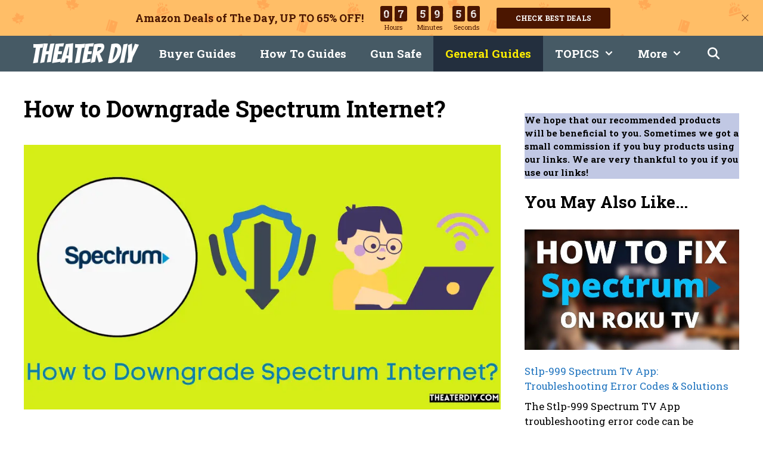

--- FILE ---
content_type: text/html; charset=UTF-8
request_url: https://theaterdiy.com/downgrade-spectrum-internet/
body_size: 50402
content:
<!DOCTYPE html><html lang="en-US" prefix="og: https://ogp.me/ns#"><head><meta charset="UTF-8"/>
<script>var __ezHttpConsent={setByCat:function(src,tagType,attributes,category,force,customSetScriptFn=null){var setScript=function(){if(force||window.ezTcfConsent[category]){if(typeof customSetScriptFn==='function'){customSetScriptFn();}else{var scriptElement=document.createElement(tagType);scriptElement.src=src;attributes.forEach(function(attr){for(var key in attr){if(attr.hasOwnProperty(key)){scriptElement.setAttribute(key,attr[key]);}}});var firstScript=document.getElementsByTagName(tagType)[0];firstScript.parentNode.insertBefore(scriptElement,firstScript);}}};if(force||(window.ezTcfConsent&&window.ezTcfConsent.loaded)){setScript();}else if(typeof getEzConsentData==="function"){getEzConsentData().then(function(ezTcfConsent){if(ezTcfConsent&&ezTcfConsent.loaded){setScript();}else{console.error("cannot get ez consent data");force=true;setScript();}});}else{force=true;setScript();console.error("getEzConsentData is not a function");}},};</script>
<script>var ezTcfConsent=window.ezTcfConsent?window.ezTcfConsent:{loaded:false,store_info:false,develop_and_improve_services:false,measure_ad_performance:false,measure_content_performance:false,select_basic_ads:false,create_ad_profile:false,select_personalized_ads:false,create_content_profile:false,select_personalized_content:false,understand_audiences:false,use_limited_data_to_select_content:false,};function getEzConsentData(){return new Promise(function(resolve){document.addEventListener("ezConsentEvent",function(event){var ezTcfConsent=event.detail.ezTcfConsent;resolve(ezTcfConsent);});});}</script>
<script>if(typeof _setEzCookies!=='function'){function _setEzCookies(ezConsentData){var cookies=window.ezCookieQueue;for(var i=0;i<cookies.length;i++){var cookie=cookies[i];if(ezConsentData&&ezConsentData.loaded&&ezConsentData[cookie.tcfCategory]){document.cookie=cookie.name+"="+cookie.value;}}}}
window.ezCookieQueue=window.ezCookieQueue||[];if(typeof addEzCookies!=='function'){function addEzCookies(arr){window.ezCookieQueue=[...window.ezCookieQueue,...arr];}}
addEzCookies([{name:"ezoab_282261",value:"mod211; Path=/; Domain=theaterdiy.com; Max-Age=7200",tcfCategory:"store_info",isEzoic:"true",},{name:"ezosuibasgeneris-1",value:"bd98cea0-bbf7-4f96-6bf5-620c4cc4e24f; Path=/; Domain=theaterdiy.com; Expires=Wed, 20 Jan 2027 01:28:18 UTC; Secure; SameSite=None",tcfCategory:"understand_audiences",isEzoic:"true",}]);if(window.ezTcfConsent&&window.ezTcfConsent.loaded){_setEzCookies(window.ezTcfConsent);}else if(typeof getEzConsentData==="function"){getEzConsentData().then(function(ezTcfConsent){if(ezTcfConsent&&ezTcfConsent.loaded){_setEzCookies(window.ezTcfConsent);}else{console.error("cannot get ez consent data");_setEzCookies(window.ezTcfConsent);}});}else{console.error("getEzConsentData is not a function");_setEzCookies(window.ezTcfConsent);}</script><script type="text/javascript" data-ezscrex='false' data-cfasync='false'>window._ezaq = Object.assign({"edge_cache_status":12,"edge_response_time":142,"url":"https://theaterdiy.com/downgrade-spectrum-internet/"}, typeof window._ezaq !== "undefined" ? window._ezaq : {});</script><script type="text/javascript" data-ezscrex='false' data-cfasync='false'>window._ezaq = Object.assign({"ab_test_id":"mod211"}, typeof window._ezaq !== "undefined" ? window._ezaq : {});window.__ez=window.__ez||{};window.__ez.tf={"pbscda":"true"};</script><script type="text/javascript" data-ezscrex='false' data-cfasync='false'>window.ezDisableAds = true;</script>
<script data-ezscrex='false' data-cfasync='false' data-pagespeed-no-defer>var __ez=__ez||{};__ez.stms=Date.now();__ez.evt={};__ez.script={};__ez.ck=__ez.ck||{};__ez.template={};__ez.template.isOrig=true;__ez.queue=__ez.queue||function(){var e=0,i=0,t=[],n=!1,o=[],r=[],s=!0,a=function(e,i,n,o,r,s,a){var l=arguments.length>7&&void 0!==arguments[7]?arguments[7]:window,d=this;this.name=e,this.funcName=i,this.parameters=null===n?null:w(n)?n:[n],this.isBlock=o,this.blockedBy=r,this.deleteWhenComplete=s,this.isError=!1,this.isComplete=!1,this.isInitialized=!1,this.proceedIfError=a,this.fWindow=l,this.isTimeDelay=!1,this.process=function(){f("... func = "+e),d.isInitialized=!0,d.isComplete=!0,f("... func.apply: "+e);var i=d.funcName.split("."),n=null,o=this.fWindow||window;i.length>3||(n=3===i.length?o[i[0]][i[1]][i[2]]:2===i.length?o[i[0]][i[1]]:o[d.funcName]),null!=n&&n.apply(null,this.parameters),!0===d.deleteWhenComplete&&delete t[e],!0===d.isBlock&&(f("----- F'D: "+d.name),m())}},l=function(e,i,t,n,o,r,s){var a=arguments.length>7&&void 0!==arguments[7]?arguments[7]:window,l=this;this.name=e,this.path=i,this.async=o,this.defer=r,this.isBlock=t,this.blockedBy=n,this.isInitialized=!1,this.isError=!1,this.isComplete=!1,this.proceedIfError=s,this.fWindow=a,this.isTimeDelay=!1,this.isPath=function(e){return"/"===e[0]&&"/"!==e[1]},this.getSrc=function(e){return void 0!==window.__ezScriptHost&&this.isPath(e)&&"banger.js"!==this.name?window.__ezScriptHost+e:e},this.process=function(){l.isInitialized=!0,f("... file = "+e);var i=this.fWindow?this.fWindow.document:document,t=i.createElement("script");t.src=this.getSrc(this.path),!0===o?t.async=!0:!0===r&&(t.defer=!0),t.onerror=function(){var e={url:window.location.href,name:l.name,path:l.path,user_agent:window.navigator.userAgent};"undefined"!=typeof _ezaq&&(e.pageview_id=_ezaq.page_view_id);var i=encodeURIComponent(JSON.stringify(e)),t=new XMLHttpRequest;t.open("GET","//g.ezoic.net/ezqlog?d="+i,!0),t.send(),f("----- ERR'D: "+l.name),l.isError=!0,!0===l.isBlock&&m()},t.onreadystatechange=t.onload=function(){var e=t.readyState;f("----- F'D: "+l.name),e&&!/loaded|complete/.test(e)||(l.isComplete=!0,!0===l.isBlock&&m())},i.getElementsByTagName("head")[0].appendChild(t)}},d=function(e,i){this.name=e,this.path="",this.async=!1,this.defer=!1,this.isBlock=!1,this.blockedBy=[],this.isInitialized=!0,this.isError=!1,this.isComplete=i,this.proceedIfError=!1,this.isTimeDelay=!1,this.process=function(){}};function c(e,i,n,s,a,d,c,u,f){var m=new l(e,i,n,s,a,d,c,f);!0===u?o[e]=m:r[e]=m,t[e]=m,h(m)}function h(e){!0!==u(e)&&0!=s&&e.process()}function u(e){if(!0===e.isTimeDelay&&!1===n)return f(e.name+" blocked = TIME DELAY!"),!0;if(w(e.blockedBy))for(var i=0;i<e.blockedBy.length;i++){var o=e.blockedBy[i];if(!1===t.hasOwnProperty(o))return f(e.name+" blocked = "+o),!0;if(!0===e.proceedIfError&&!0===t[o].isError)return!1;if(!1===t[o].isComplete)return f(e.name+" blocked = "+o),!0}return!1}function f(e){var i=window.location.href,t=new RegExp("[?&]ezq=([^&#]*)","i").exec(i);"1"===(t?t[1]:null)&&console.debug(e)}function m(){++e>200||(f("let's go"),p(o),p(r))}function p(e){for(var i in e)if(!1!==e.hasOwnProperty(i)){var t=e[i];!0===t.isComplete||u(t)||!0===t.isInitialized||!0===t.isError?!0===t.isError?f(t.name+": error"):!0===t.isComplete?f(t.name+": complete already"):!0===t.isInitialized&&f(t.name+": initialized already"):t.process()}}function w(e){return"[object Array]"==Object.prototype.toString.call(e)}return window.addEventListener("load",(function(){setTimeout((function(){n=!0,f("TDELAY -----"),m()}),5e3)}),!1),{addFile:c,addFileOnce:function(e,i,n,o,r,s,a,l,d){t[e]||c(e,i,n,o,r,s,a,l,d)},addDelayFile:function(e,i){var n=new l(e,i,!1,[],!1,!1,!0);n.isTimeDelay=!0,f(e+" ...  FILE! TDELAY"),r[e]=n,t[e]=n,h(n)},addFunc:function(e,n,s,l,d,c,u,f,m,p){!0===c&&(e=e+"_"+i++);var w=new a(e,n,s,l,d,u,f,p);!0===m?o[e]=w:r[e]=w,t[e]=w,h(w)},addDelayFunc:function(e,i,n){var o=new a(e,i,n,!1,[],!0,!0);o.isTimeDelay=!0,f(e+" ...  FUNCTION! TDELAY"),r[e]=o,t[e]=o,h(o)},items:t,processAll:m,setallowLoad:function(e){s=e},markLoaded:function(e){if(e&&0!==e.length){if(e in t){var i=t[e];!0===i.isComplete?f(i.name+" "+e+": error loaded duplicate"):(i.isComplete=!0,i.isInitialized=!0)}else t[e]=new d(e,!0);f("markLoaded dummyfile: "+t[e].name)}},logWhatsBlocked:function(){for(var e in t)!1!==t.hasOwnProperty(e)&&u(t[e])}}}();__ez.evt.add=function(e,t,n){e.addEventListener?e.addEventListener(t,n,!1):e.attachEvent?e.attachEvent("on"+t,n):e["on"+t]=n()},__ez.evt.remove=function(e,t,n){e.removeEventListener?e.removeEventListener(t,n,!1):e.detachEvent?e.detachEvent("on"+t,n):delete e["on"+t]};__ez.script.add=function(e){var t=document.createElement("script");t.src=e,t.async=!0,t.type="text/javascript",document.getElementsByTagName("head")[0].appendChild(t)};__ez.dot=__ez.dot||{};__ez.queue.addFileOnce('/detroitchicago/boise.js', '/detroitchicago/boise.js?gcb=195-0&cb=5', true, [], true, false, true, false);__ez.queue.addFileOnce('/parsonsmaize/abilene.js', '/parsonsmaize/abilene.js?gcb=195-0&cb=e80eca0cdb', true, [], true, false, true, false);__ez.queue.addFileOnce('/parsonsmaize/mulvane.js', '/parsonsmaize/mulvane.js?gcb=195-0&cb=e75e48eec0', true, ['/parsonsmaize/abilene.js'], true, false, true, false);__ez.queue.addFileOnce('/detroitchicago/birmingham.js', '/detroitchicago/birmingham.js?gcb=195-0&cb=539c47377c', true, ['/parsonsmaize/abilene.js'], true, false, true, false);</script>
<script data-ezscrex="false" type="text/javascript" data-cfasync="false">window._ezaq = Object.assign({"ad_cache_level":0,"adpicker_placement_cnt":0,"ai_placeholder_cache_level":0,"ai_placeholder_placement_cnt":-1,"article_category":"General Guides","author":"Lance Ulanoff","domain":"theaterdiy.com","domain_id":282261,"ezcache_level":1,"ezcache_skip_code":0,"has_bad_image":0,"has_bad_words":0,"is_sitespeed":0,"lt_cache_level":0,"publish_date":"2023-11-05","response_size":194493,"response_size_orig":188734,"response_time_orig":119,"template_id":5,"url":"https://theaterdiy.com/downgrade-spectrum-internet/","word_count":0,"worst_bad_word_level":0}, typeof window._ezaq !== "undefined" ? window._ezaq : {});__ez.queue.markLoaded('ezaqBaseReady');</script>
<script type='text/javascript' data-ezscrex='false' data-cfasync='false'>
window.ezAnalyticsStatic = true;

function analyticsAddScript(script) {
	var ezDynamic = document.createElement('script');
	ezDynamic.type = 'text/javascript';
	ezDynamic.innerHTML = script;
	document.head.appendChild(ezDynamic);
}
function getCookiesWithPrefix() {
    var allCookies = document.cookie.split(';');
    var cookiesWithPrefix = {};

    for (var i = 0; i < allCookies.length; i++) {
        var cookie = allCookies[i].trim();

        for (var j = 0; j < arguments.length; j++) {
            var prefix = arguments[j];
            if (cookie.indexOf(prefix) === 0) {
                var cookieParts = cookie.split('=');
                var cookieName = cookieParts[0];
                var cookieValue = cookieParts.slice(1).join('=');
                cookiesWithPrefix[cookieName] = decodeURIComponent(cookieValue);
                break; // Once matched, no need to check other prefixes
            }
        }
    }

    return cookiesWithPrefix;
}
function productAnalytics() {
	var d = {"pr":[6],"omd5":"96490baafdb2d7b38df45fe073590bd1","nar":"risk score"};
	d.u = _ezaq.url;
	d.p = _ezaq.page_view_id;
	d.v = _ezaq.visit_uuid;
	d.ab = _ezaq.ab_test_id;
	d.e = JSON.stringify(_ezaq);
	d.ref = document.referrer;
	d.c = getCookiesWithPrefix('active_template', 'ez', 'lp_');
	if(typeof ez_utmParams !== 'undefined') {
		d.utm = ez_utmParams;
	}

	var dataText = JSON.stringify(d);
	var xhr = new XMLHttpRequest();
	xhr.open('POST','/ezais/analytics?cb=1', true);
	xhr.onload = function () {
		if (xhr.status!=200) {
            return;
		}

        if(document.readyState !== 'loading') {
            analyticsAddScript(xhr.response);
            return;
        }

        var eventFunc = function() {
            if(document.readyState === 'loading') {
                return;
            }
            document.removeEventListener('readystatechange', eventFunc, false);
            analyticsAddScript(xhr.response);
        };

        document.addEventListener('readystatechange', eventFunc, false);
	};
	xhr.setRequestHeader('Content-Type','text/plain');
	xhr.send(dataText);
}
__ez.queue.addFunc("productAnalytics", "productAnalytics", null, true, ['ezaqBaseReady'], false, false, false, true);
</script><base href="https://theaterdiy.com/downgrade-spectrum-internet/"/>
	
	<meta name="viewport" content="width=device-width, initial-scale=1"/>
<!-- Search Engine Optimization by Rank Math PRO - https://rankmath.com/ -->
<title>How to Downgrade Spectrum Internet?</title>
<link data-rocket-preload="" as="style" href="https://fonts.googleapis.com/css?family=Roboto%20Slab%3A100%2C300%2Cregular%2C700%7CBangers%3Aregular%7CVollkorn%3Aregular%2Citalic%2C700%2C700italic%7CRoboto%20Condensed%3A300%2C300italic%2Cregular%2Citalic%2C700%2C700italic&amp;display=swap" rel="preload"/>
<link href="https://fonts.googleapis.com/css?family=Roboto%20Slab%3A100%2C300%2Cregular%2C700%7CBangers%3Aregular%7CVollkorn%3Aregular%2Citalic%2C700%2C700italic%7CRoboto%20Condensed%3A300%2C300italic%2Cregular%2Citalic%2C700%2C700italic&amp;display=swap" media="print" onload="this.media=&#39;all&#39;" rel="stylesheet"/>
<noscript data-wpr-hosted-gf-parameters=""><link rel="stylesheet" href="https://fonts.googleapis.com/css?family=Roboto%20Slab%3A100%2C300%2Cregular%2C700%7CBangers%3Aregular%7CVollkorn%3Aregular%2Citalic%2C700%2C700italic%7CRoboto%20Condensed%3A300%2C300italic%2Cregular%2Citalic%2C700%2C700italic&#038;display=swap"></noscript>
<meta name="description" content="Discover the steps to smoothly downgrade your Spectrum Internet plan. Expert tips for a hassle-free transition..."/>
<meta name="robots" content="follow, index, max-snippet:-1, max-video-preview:-1, max-image-preview:large"/>
<link rel="canonical" href="https://theaterdiy.com/downgrade-spectrum-internet/"/>
<meta property="og:locale" content="en_US"/>
<meta property="og:type" content="article"/>
<meta property="og:title" content="How to Downgrade Spectrum Internet?"/>
<meta property="og:description" content="Discover the steps to smoothly downgrade your Spectrum Internet plan. Expert tips for a hassle-free transition..."/>
<meta property="og:url" content="https://theaterdiy.com/downgrade-spectrum-internet/"/>
<meta property="og:site_name" content="Theater DIY"/>
<meta property="article:author" content="https://www.facebook.com/lance.ulanoff/"/>
<meta property="article:section" content="General Guides"/>
<meta property="og:updated_time" content="2024-01-27T10:46:53+00:00"/>
<meta property="og:image" content="https://theaterdiy.com/wp-content/uploads/2023/11/How-to-Downgrade-Spectrum-Internet.png"/>
<meta property="og:image:secure_url" content="https://theaterdiy.com/wp-content/uploads/2023/11/How-to-Downgrade-Spectrum-Internet.png"/>
<meta property="og:image:width" content="900"/>
<meta property="og:image:height" content="500"/>
<meta property="og:image:alt" content="How to Downgrade Spectrum Internet?"/>
<meta property="og:image:type" content="image/png"/>
<meta property="article:published_time" content="2023-11-05T05:34:06+00:00"/>
<meta property="article:modified_time" content="2024-01-27T10:46:53+00:00"/>
<meta property="og:video" content="https://www.youtube.com/embed/4nX5jwa2QTs"/>
<meta property="video:duration" content="464"/>
<meta property="ya:ovs:upload_date" content="2020-11-11T12:45:56-08:00"/>
<meta property="ya:ovs:allow_embed" content="true"/>
<meta name="twitter:card" content="summary_large_image"/>
<meta name="twitter:title" content="How to Downgrade Spectrum Internet?"/>
<meta name="twitter:description" content="Discover the steps to smoothly downgrade your Spectrum Internet plan. Expert tips for a hassle-free transition..."/>
<meta name="twitter:creator" content="@LanceUlanoff"/>
<meta name="twitter:image" content="https://theaterdiy.com/wp-content/uploads/2023/11/How-to-Downgrade-Spectrum-Internet.png"/>
<meta name="twitter:label1" content="Written by"/>
<meta name="twitter:data1" content="Lance Ulanoff"/>
<meta name="twitter:label2" content="Time to read"/>
<meta name="twitter:data2" content="23 minutes"/>
<script type="application/ld+json" class="rank-math-schema-pro">{"@context":"https://schema.org","@graph":[{"@type":"Organization","@id":"https://theaterdiy.com/#organization","name":"The Theater DIY","logo":{"@type":"ImageObject","@id":"https://theaterdiy.com/#logo","url":"https://theaterdiy.com/wp-content/uploads/2021/03/Theater.jpg","contentUrl":"https://theaterdiy.com/wp-content/uploads/2021/03/Theater.jpg","caption":"Theater DIY","inLanguage":"en-US","width":"480","height":"240"}},{"@type":"WebSite","@id":"https://theaterdiy.com/#website","url":"https://theaterdiy.com","name":"Theater DIY","alternateName":"TheaterDIY","publisher":{"@id":"https://theaterdiy.com/#organization"},"inLanguage":"en-US"},{"@type":"ImageObject","@id":"https://theaterdiy.com/wp-content/uploads/2023/11/How-to-Downgrade-Spectrum-Internet.png","url":"https://theaterdiy.com/wp-content/uploads/2023/11/How-to-Downgrade-Spectrum-Internet.png","width":"900","height":"500","caption":"How to Downgrade Spectrum Internet?","inLanguage":"en-US"},{"@type":"BreadcrumbList","@id":"https://theaterdiy.com/downgrade-spectrum-internet/#breadcrumb","itemListElement":[{"@type":"ListItem","position":"1","item":{"@id":"https://theaterdiy.com","name":"Home"}},{"@type":"ListItem","position":"2","item":{"@id":"https://theaterdiy.com/general/","name":"General Guides"}},{"@type":"ListItem","position":"3","item":{"@id":"https://theaterdiy.com/downgrade-spectrum-internet/","name":"How to Downgrade Spectrum Internet?"}}]},{"@type":"WebPage","@id":"https://theaterdiy.com/downgrade-spectrum-internet/#webpage","url":"https://theaterdiy.com/downgrade-spectrum-internet/","name":"How to Downgrade Spectrum Internet?","datePublished":"2023-11-05T05:34:06+00:00","dateModified":"2024-01-27T10:46:53+00:00","isPartOf":{"@id":"https://theaterdiy.com/#website"},"primaryImageOfPage":{"@id":"https://theaterdiy.com/wp-content/uploads/2023/11/How-to-Downgrade-Spectrum-Internet.png"},"inLanguage":"en-US","breadcrumb":{"@id":"https://theaterdiy.com/downgrade-spectrum-internet/#breadcrumb"}},{"@type":"Person","@id":"https://theaterdiy.com/author/shah_mohommod/","name":"Lance Ulanoff","url":"https://theaterdiy.com/author/shah_mohommod/","image":{"@type":"ImageObject","@id":"https://secure.gravatar.com/avatar/7f83aa79c0fb79d59e27b958ba661e3a0f56203f4ee94def5392d132da4db5ea?s=96&amp;d=mm&amp;r=g","url":"https://secure.gravatar.com/avatar/7f83aa79c0fb79d59e27b958ba661e3a0f56203f4ee94def5392d132da4db5ea?s=96&amp;d=mm&amp;r=g","caption":"Lance Ulanoff","inLanguage":"en-US"},"sameAs":["http://www.techradar.com","https://www.facebook.com/lance.ulanoff/","https://twitter.com/LanceUlanoff","https://www.instagram.com/lanceulanoff/","https://www.linkedin.com/in/lanceulanoff/"],"worksFor":{"@id":"https://theaterdiy.com/#organization"}},{"headline":"How to Downgrade Spectrum Internet?","description":"Discover the steps to smoothly downgrade your Spectrum Internet plan. Expert tips for a hassle-free transition...","datePublished":"2023-11-05T05:34:06+00:00","dateModified":"2024-01-27T10:46:53+00:00","image":{"@id":"https://theaterdiy.com/wp-content/uploads/2023/11/How-to-Downgrade-Spectrum-Internet.png"},"author":{"@id":"https://theaterdiy.com/author/shah_mohommod/","name":"Lance Ulanoff"},"@type":"Article","name":"How to Downgrade Spectrum Internet?","articleSection":"General Guides","subjectOf":[{"@type":"FAQPage","mainEntity":[{"@type":"Question","url":"https://theaterdiy.com/downgrade-spectrum-internet/#faq-question-1706352224755","name":"How Can I Downgrade My Spectrum Internet Plan?","acceptedAnswer":{"@type":"Answer","text":"To downgrade your Spectrum internet plan, you can call Spectrum customer service and request a plan change. They will guide you through the process and help you find a suitable plan that meets your needs."}},{"@type":"Question","url":"https://theaterdiy.com/downgrade-spectrum-internet/#faq-question-1706352230433","name":"Will Downgrading My Spectrum Internet Affect My Current Services?","acceptedAnswer":{"@type":"Answer","text":"No, downgrading your Spectrum internet plan should not affect your current services. However, it's always a good idea to double-check with Spectrum customer service to ensure that there will be no disruption or changes to your existing services."}},{"@type":"Question","url":"https://theaterdiy.com/downgrade-spectrum-internet/#faq-question-1706352240902","name":"Can I Downgrade My Spectrum Internet Plan Online?","acceptedAnswer":{"@type":"Answer","text":"Yes, you can easily downgrade your Spectrum internet plan online. Simply log in to your Spectrum account, go to the account management section, and navigate to the plan or service tab. From there, you can select the option to downgrade your internet plan."}},{"@type":"Question","url":"https://theaterdiy.com/downgrade-spectrum-internet/#faq-question-1706352254080","name":"Are There Any Fees Or Penalties For Downgrading My Spectrum Internet Plan?","acceptedAnswer":{"@type":"Answer","text":"There are usually no fees or penalties for downgrading your Spectrum internet plan. However, it's always a good idea to review the terms and conditions of your contract or contact Spectrum customer service to verify if there are any specific fees associated with plan changes."}}]}],"@id":"https://theaterdiy.com/downgrade-spectrum-internet/#schema-140400","isPartOf":{"@id":"https://theaterdiy.com/downgrade-spectrum-internet/#webpage"},"publisher":{"@id":"https://theaterdiy.com/#organization"},"inLanguage":"en-US","mainEntityOfPage":{"@id":"https://theaterdiy.com/downgrade-spectrum-internet/#webpage"}},{"@type":"VideoObject","name":"Why I&#039;m downgrading to a flip phone.","description":"Take my habit course:  http://slowgrowth.com/simplehabitsI have a podcast for patrons:  http://patreon.com/mattdavella\ud83d\ude4a Here are the goods I mention in this...","uploadDate":"2020-11-11T12:45:56-08:00","thumbnailUrl":"https://theaterdiy.com/wp-content/uploads/2023/11/How-to-Downgrade-Spectrum-Internet.png","embedUrl":"https://www.youtube.com/embed/4nX5jwa2QTs","duration":"PT7M44S","width":"1280","height":"720","isFamilyFriendly":"True","@id":"https://theaterdiy.com/downgrade-spectrum-internet/#schema-140401","isPartOf":{"@id":"https://theaterdiy.com/downgrade-spectrum-internet/#webpage"},"publisher":{"@id":"https://theaterdiy.com/#organization"},"inLanguage":"en-US","mainEntityOfPage":{"@id":"https://theaterdiy.com/downgrade-spectrum-internet/#webpage"}}]}</script>
<!-- /Rank Math WordPress SEO plugin -->

<link rel="dns-prefetch" href="//www.googletagmanager.com"/>
<link rel="dns-prefetch" href="//pagead2.googlesyndication.com"/>
<link rel="dns-prefetch" href="//fundingchoicesmessages.google.com"/>
<link href="https://fonts.gstatic.com" crossorigin="" rel="preconnect"/>
<link href="https://fonts.googleapis.com" crossorigin="" rel="preconnect"/>
<link rel="alternate" type="application/rss+xml" title="Theater DIY » Feed" href="https://theaterdiy.com/feed/"/>
<link rel="alternate" type="application/rss+xml" title="Theater DIY » Comments Feed" href="https://theaterdiy.com/comments/feed/"/>
<link rel="alternate" title="oEmbed (JSON)" type="application/json+oembed" href="https://theaterdiy.com/wp-json/oembed/1.0/embed?url=https%3A%2F%2Ftheaterdiy.com%2Fdowngrade-spectrum-internet%2F"/>
<link rel="alternate" title="oEmbed (XML)" type="text/xml+oembed" href="https://theaterdiy.com/wp-json/oembed/1.0/embed?url=https%3A%2F%2Ftheaterdiy.com%2Fdowngrade-spectrum-internet%2F&amp;format=xml"/>
<style id="wp-img-auto-sizes-contain-inline-css">
img:is([sizes=auto i],[sizes^="auto," i]){contain-intrinsic-size:3000px 1500px}
/*# sourceURL=wp-img-auto-sizes-contain-inline-css */
</style>

<style id="wp-emoji-styles-inline-css">

	img.wp-smiley, img.emoji {
		display: inline !important;
		border: none !important;
		box-shadow: none !important;
		height: 1em !important;
		width: 1em !important;
		margin: 0 0.07em !important;
		vertical-align: -0.1em !important;
		background: none !important;
		padding: 0 !important;
	}
/*# sourceURL=wp-emoji-styles-inline-css */
</style>
<style id="wp-block-library-inline-css">
:root{--wp-block-synced-color:#7a00df;--wp-block-synced-color--rgb:122,0,223;--wp-bound-block-color:var(--wp-block-synced-color);--wp-editor-canvas-background:#ddd;--wp-admin-theme-color:#007cba;--wp-admin-theme-color--rgb:0,124,186;--wp-admin-theme-color-darker-10:#006ba1;--wp-admin-theme-color-darker-10--rgb:0,107,160.5;--wp-admin-theme-color-darker-20:#005a87;--wp-admin-theme-color-darker-20--rgb:0,90,135;--wp-admin-border-width-focus:2px}@media (min-resolution:192dpi){:root{--wp-admin-border-width-focus:1.5px}}.wp-element-button{cursor:pointer}:root .has-very-light-gray-background-color{background-color:#eee}:root .has-very-dark-gray-background-color{background-color:#313131}:root .has-very-light-gray-color{color:#eee}:root .has-very-dark-gray-color{color:#313131}:root .has-vivid-green-cyan-to-vivid-cyan-blue-gradient-background{background:linear-gradient(135deg,#00d084,#0693e3)}:root .has-purple-crush-gradient-background{background:linear-gradient(135deg,#34e2e4,#4721fb 50%,#ab1dfe)}:root .has-hazy-dawn-gradient-background{background:linear-gradient(135deg,#faaca8,#dad0ec)}:root .has-subdued-olive-gradient-background{background:linear-gradient(135deg,#fafae1,#67a671)}:root .has-atomic-cream-gradient-background{background:linear-gradient(135deg,#fdd79a,#004a59)}:root .has-nightshade-gradient-background{background:linear-gradient(135deg,#330968,#31cdcf)}:root .has-midnight-gradient-background{background:linear-gradient(135deg,#020381,#2874fc)}:root{--wp--preset--font-size--normal:16px;--wp--preset--font-size--huge:42px}.has-regular-font-size{font-size:1em}.has-larger-font-size{font-size:2.625em}.has-normal-font-size{font-size:var(--wp--preset--font-size--normal)}.has-huge-font-size{font-size:var(--wp--preset--font-size--huge)}.has-text-align-center{text-align:center}.has-text-align-left{text-align:left}.has-text-align-right{text-align:right}.has-fit-text{white-space:nowrap!important}#end-resizable-editor-section{display:none}.aligncenter{clear:both}.items-justified-left{justify-content:flex-start}.items-justified-center{justify-content:center}.items-justified-right{justify-content:flex-end}.items-justified-space-between{justify-content:space-between}.screen-reader-text{border:0;clip-path:inset(50%);height:1px;margin:-1px;overflow:hidden;padding:0;position:absolute;width:1px;word-wrap:normal!important}.screen-reader-text:focus{background-color:#ddd;clip-path:none;color:#444;display:block;font-size:1em;height:auto;left:5px;line-height:normal;padding:15px 23px 14px;text-decoration:none;top:5px;width:auto;z-index:100000}html :where(.has-border-color){border-style:solid}html :where([style*=border-top-color]){border-top-style:solid}html :where([style*=border-right-color]){border-right-style:solid}html :where([style*=border-bottom-color]){border-bottom-style:solid}html :where([style*=border-left-color]){border-left-style:solid}html :where([style*=border-width]){border-style:solid}html :where([style*=border-top-width]){border-top-style:solid}html :where([style*=border-right-width]){border-right-style:solid}html :where([style*=border-bottom-width]){border-bottom-style:solid}html :where([style*=border-left-width]){border-left-style:solid}html :where(img[class*=wp-image-]){height:auto;max-width:100%}:where(figure){margin:0 0 1em}html :where(.is-position-sticky){--wp-admin--admin-bar--position-offset:var(--wp-admin--admin-bar--height,0px)}@media screen and (max-width:600px){html :where(.is-position-sticky){--wp-admin--admin-bar--position-offset:0px}}

/*# sourceURL=wp-block-library-inline-css */
</style><style id="wp-block-heading-inline-css">
h1:where(.wp-block-heading).has-background,h2:where(.wp-block-heading).has-background,h3:where(.wp-block-heading).has-background,h4:where(.wp-block-heading).has-background,h5:where(.wp-block-heading).has-background,h6:where(.wp-block-heading).has-background{padding:1.25em 2.375em}h1.has-text-align-left[style*=writing-mode]:where([style*=vertical-lr]),h1.has-text-align-right[style*=writing-mode]:where([style*=vertical-rl]),h2.has-text-align-left[style*=writing-mode]:where([style*=vertical-lr]),h2.has-text-align-right[style*=writing-mode]:where([style*=vertical-rl]),h3.has-text-align-left[style*=writing-mode]:where([style*=vertical-lr]),h3.has-text-align-right[style*=writing-mode]:where([style*=vertical-rl]),h4.has-text-align-left[style*=writing-mode]:where([style*=vertical-lr]),h4.has-text-align-right[style*=writing-mode]:where([style*=vertical-rl]),h5.has-text-align-left[style*=writing-mode]:where([style*=vertical-lr]),h5.has-text-align-right[style*=writing-mode]:where([style*=vertical-rl]),h6.has-text-align-left[style*=writing-mode]:where([style*=vertical-lr]),h6.has-text-align-right[style*=writing-mode]:where([style*=vertical-rl]){rotate:180deg}
/*# sourceURL=https://theaterdiy.com/wp-includes/blocks/heading/style.min.css */
</style>
<style id="wp-block-image-inline-css">
.wp-block-image>a,.wp-block-image>figure>a{display:inline-block}.wp-block-image img{box-sizing:border-box;height:auto;max-width:100%;vertical-align:bottom}@media not (prefers-reduced-motion){.wp-block-image img.hide{visibility:hidden}.wp-block-image img.show{animation:show-content-image .4s}}.wp-block-image[style*=border-radius] img,.wp-block-image[style*=border-radius]>a{border-radius:inherit}.wp-block-image.has-custom-border img{box-sizing:border-box}.wp-block-image.aligncenter{text-align:center}.wp-block-image.alignfull>a,.wp-block-image.alignwide>a{width:100%}.wp-block-image.alignfull img,.wp-block-image.alignwide img{height:auto;width:100%}.wp-block-image .aligncenter,.wp-block-image .alignleft,.wp-block-image .alignright,.wp-block-image.aligncenter,.wp-block-image.alignleft,.wp-block-image.alignright{display:table}.wp-block-image .aligncenter>figcaption,.wp-block-image .alignleft>figcaption,.wp-block-image .alignright>figcaption,.wp-block-image.aligncenter>figcaption,.wp-block-image.alignleft>figcaption,.wp-block-image.alignright>figcaption{caption-side:bottom;display:table-caption}.wp-block-image .alignleft{float:left;margin:.5em 1em .5em 0}.wp-block-image .alignright{float:right;margin:.5em 0 .5em 1em}.wp-block-image .aligncenter{margin-left:auto;margin-right:auto}.wp-block-image :where(figcaption){margin-bottom:1em;margin-top:.5em}.wp-block-image.is-style-circle-mask img{border-radius:9999px}@supports ((-webkit-mask-image:none) or (mask-image:none)) or (-webkit-mask-image:none){.wp-block-image.is-style-circle-mask img{border-radius:0;-webkit-mask-image:url('data:image/svg+xml;utf8,<svg viewBox="0 0 100 100" xmlns="http://www.w3.org/2000/svg"><circle cx="50" cy="50" r="50"/></svg>');mask-image:url('data:image/svg+xml;utf8,<svg viewBox="0 0 100 100" xmlns="http://www.w3.org/2000/svg"><circle cx="50" cy="50" r="50"/></svg>');mask-mode:alpha;-webkit-mask-position:center;mask-position:center;-webkit-mask-repeat:no-repeat;mask-repeat:no-repeat;-webkit-mask-size:contain;mask-size:contain}}:root :where(.wp-block-image.is-style-rounded img,.wp-block-image .is-style-rounded img){border-radius:9999px}.wp-block-image figure{margin:0}.wp-lightbox-container{display:flex;flex-direction:column;position:relative}.wp-lightbox-container img{cursor:zoom-in}.wp-lightbox-container img:hover+button{opacity:1}.wp-lightbox-container button{align-items:center;backdrop-filter:blur(16px) saturate(180%);background-color:#5a5a5a40;border:none;border-radius:4px;cursor:zoom-in;display:flex;height:20px;justify-content:center;opacity:0;padding:0;position:absolute;right:16px;text-align:center;top:16px;width:20px;z-index:100}@media not (prefers-reduced-motion){.wp-lightbox-container button{transition:opacity .2s ease}}.wp-lightbox-container button:focus-visible{outline:3px auto #5a5a5a40;outline:3px auto -webkit-focus-ring-color;outline-offset:3px}.wp-lightbox-container button:hover{cursor:pointer;opacity:1}.wp-lightbox-container button:focus{opacity:1}.wp-lightbox-container button:focus,.wp-lightbox-container button:hover,.wp-lightbox-container button:not(:hover):not(:active):not(.has-background){background-color:#5a5a5a40;border:none}.wp-lightbox-overlay{box-sizing:border-box;cursor:zoom-out;height:100vh;left:0;overflow:hidden;position:fixed;top:0;visibility:hidden;width:100%;z-index:100000}.wp-lightbox-overlay .close-button{align-items:center;cursor:pointer;display:flex;justify-content:center;min-height:40px;min-width:40px;padding:0;position:absolute;right:calc(env(safe-area-inset-right) + 16px);top:calc(env(safe-area-inset-top) + 16px);z-index:5000000}.wp-lightbox-overlay .close-button:focus,.wp-lightbox-overlay .close-button:hover,.wp-lightbox-overlay .close-button:not(:hover):not(:active):not(.has-background){background:none;border:none}.wp-lightbox-overlay .lightbox-image-container{height:var(--wp--lightbox-container-height);left:50%;overflow:hidden;position:absolute;top:50%;transform:translate(-50%,-50%);transform-origin:top left;width:var(--wp--lightbox-container-width);z-index:9999999999}.wp-lightbox-overlay .wp-block-image{align-items:center;box-sizing:border-box;display:flex;height:100%;justify-content:center;margin:0;position:relative;transform-origin:0 0;width:100%;z-index:3000000}.wp-lightbox-overlay .wp-block-image img{height:var(--wp--lightbox-image-height);min-height:var(--wp--lightbox-image-height);min-width:var(--wp--lightbox-image-width);width:var(--wp--lightbox-image-width)}.wp-lightbox-overlay .wp-block-image figcaption{display:none}.wp-lightbox-overlay button{background:none;border:none}.wp-lightbox-overlay .scrim{background-color:#fff;height:100%;opacity:.9;position:absolute;width:100%;z-index:2000000}.wp-lightbox-overlay.active{visibility:visible}@media not (prefers-reduced-motion){.wp-lightbox-overlay.active{animation:turn-on-visibility .25s both}.wp-lightbox-overlay.active img{animation:turn-on-visibility .35s both}.wp-lightbox-overlay.show-closing-animation:not(.active){animation:turn-off-visibility .35s both}.wp-lightbox-overlay.show-closing-animation:not(.active) img{animation:turn-off-visibility .25s both}.wp-lightbox-overlay.zoom.active{animation:none;opacity:1;visibility:visible}.wp-lightbox-overlay.zoom.active .lightbox-image-container{animation:lightbox-zoom-in .4s}.wp-lightbox-overlay.zoom.active .lightbox-image-container img{animation:none}.wp-lightbox-overlay.zoom.active .scrim{animation:turn-on-visibility .4s forwards}.wp-lightbox-overlay.zoom.show-closing-animation:not(.active){animation:none}.wp-lightbox-overlay.zoom.show-closing-animation:not(.active) .lightbox-image-container{animation:lightbox-zoom-out .4s}.wp-lightbox-overlay.zoom.show-closing-animation:not(.active) .lightbox-image-container img{animation:none}.wp-lightbox-overlay.zoom.show-closing-animation:not(.active) .scrim{animation:turn-off-visibility .4s forwards}}@keyframes show-content-image{0%{visibility:hidden}99%{visibility:hidden}to{visibility:visible}}@keyframes turn-on-visibility{0%{opacity:0}to{opacity:1}}@keyframes turn-off-visibility{0%{opacity:1;visibility:visible}99%{opacity:0;visibility:visible}to{opacity:0;visibility:hidden}}@keyframes lightbox-zoom-in{0%{transform:translate(calc((-100vw + var(--wp--lightbox-scrollbar-width))/2 + var(--wp--lightbox-initial-left-position)),calc(-50vh + var(--wp--lightbox-initial-top-position))) scale(var(--wp--lightbox-scale))}to{transform:translate(-50%,-50%) scale(1)}}@keyframes lightbox-zoom-out{0%{transform:translate(-50%,-50%) scale(1);visibility:visible}99%{visibility:visible}to{transform:translate(calc((-100vw + var(--wp--lightbox-scrollbar-width))/2 + var(--wp--lightbox-initial-left-position)),calc(-50vh + var(--wp--lightbox-initial-top-position))) scale(var(--wp--lightbox-scale));visibility:hidden}}
/*# sourceURL=https://theaterdiy.com/wp-includes/blocks/image/style.min.css */
</style>
<style id="wp-block-latest-posts-inline-css">
.wp-block-latest-posts{box-sizing:border-box}.wp-block-latest-posts.alignleft{margin-right:2em}.wp-block-latest-posts.alignright{margin-left:2em}.wp-block-latest-posts.wp-block-latest-posts__list{list-style:none}.wp-block-latest-posts.wp-block-latest-posts__list li{clear:both;overflow-wrap:break-word}.wp-block-latest-posts.is-grid{display:flex;flex-wrap:wrap}.wp-block-latest-posts.is-grid li{margin:0 1.25em 1.25em 0;width:100%}@media (min-width:600px){.wp-block-latest-posts.columns-2 li{width:calc(50% - .625em)}.wp-block-latest-posts.columns-2 li:nth-child(2n){margin-right:0}.wp-block-latest-posts.columns-3 li{width:calc(33.33333% - .83333em)}.wp-block-latest-posts.columns-3 li:nth-child(3n){margin-right:0}.wp-block-latest-posts.columns-4 li{width:calc(25% - .9375em)}.wp-block-latest-posts.columns-4 li:nth-child(4n){margin-right:0}.wp-block-latest-posts.columns-5 li{width:calc(20% - 1em)}.wp-block-latest-posts.columns-5 li:nth-child(5n){margin-right:0}.wp-block-latest-posts.columns-6 li{width:calc(16.66667% - 1.04167em)}.wp-block-latest-posts.columns-6 li:nth-child(6n){margin-right:0}}:root :where(.wp-block-latest-posts.is-grid){padding:0}:root :where(.wp-block-latest-posts.wp-block-latest-posts__list){padding-left:0}.wp-block-latest-posts__post-author,.wp-block-latest-posts__post-date{display:block;font-size:.8125em}.wp-block-latest-posts__post-excerpt,.wp-block-latest-posts__post-full-content{margin-bottom:1em;margin-top:.5em}.wp-block-latest-posts__featured-image a{display:inline-block}.wp-block-latest-posts__featured-image img{height:auto;max-width:100%;width:auto}.wp-block-latest-posts__featured-image.alignleft{float:left;margin-right:1em}.wp-block-latest-posts__featured-image.alignright{float:right;margin-left:1em}.wp-block-latest-posts__featured-image.aligncenter{margin-bottom:1em;text-align:center}
/*# sourceURL=https://theaterdiy.com/wp-includes/blocks/latest-posts/style.min.css */
</style>
<style id="wp-block-list-inline-css">
ol,ul{box-sizing:border-box}:root :where(.wp-block-list.has-background){padding:1.25em 2.375em}
/*# sourceURL=https://theaterdiy.com/wp-includes/blocks/list/style.min.css */
</style>
<style id="wp-block-media-text-inline-css">
.wp-block-media-text{box-sizing:border-box;
  /*!rtl:begin:ignore*/direction:ltr;
  /*!rtl:end:ignore*/display:grid;grid-template-columns:50% 1fr;grid-template-rows:auto}.wp-block-media-text.has-media-on-the-right{grid-template-columns:1fr 50%}.wp-block-media-text.is-vertically-aligned-top>.wp-block-media-text__content,.wp-block-media-text.is-vertically-aligned-top>.wp-block-media-text__media{align-self:start}.wp-block-media-text.is-vertically-aligned-center>.wp-block-media-text__content,.wp-block-media-text.is-vertically-aligned-center>.wp-block-media-text__media,.wp-block-media-text>.wp-block-media-text__content,.wp-block-media-text>.wp-block-media-text__media{align-self:center}.wp-block-media-text.is-vertically-aligned-bottom>.wp-block-media-text__content,.wp-block-media-text.is-vertically-aligned-bottom>.wp-block-media-text__media{align-self:end}.wp-block-media-text>.wp-block-media-text__media{
  /*!rtl:begin:ignore*/grid-column:1;grid-row:1;
  /*!rtl:end:ignore*/margin:0}.wp-block-media-text>.wp-block-media-text__content{direction:ltr;
  /*!rtl:begin:ignore*/grid-column:2;grid-row:1;
  /*!rtl:end:ignore*/padding:0 8%;word-break:break-word}.wp-block-media-text.has-media-on-the-right>.wp-block-media-text__media{
  /*!rtl:begin:ignore*/grid-column:2;grid-row:1
  /*!rtl:end:ignore*/}.wp-block-media-text.has-media-on-the-right>.wp-block-media-text__content{
  /*!rtl:begin:ignore*/grid-column:1;grid-row:1
  /*!rtl:end:ignore*/}.wp-block-media-text__media a{display:block}.wp-block-media-text__media img,.wp-block-media-text__media video{height:auto;max-width:unset;vertical-align:middle;width:100%}.wp-block-media-text.is-image-fill>.wp-block-media-text__media{background-size:cover;height:100%;min-height:250px}.wp-block-media-text.is-image-fill>.wp-block-media-text__media>a{display:block;height:100%}.wp-block-media-text.is-image-fill>.wp-block-media-text__media img{height:1px;margin:-1px;overflow:hidden;padding:0;position:absolute;width:1px;clip:rect(0,0,0,0);border:0}.wp-block-media-text.is-image-fill-element>.wp-block-media-text__media{height:100%;min-height:250px}.wp-block-media-text.is-image-fill-element>.wp-block-media-text__media>a{display:block;height:100%}.wp-block-media-text.is-image-fill-element>.wp-block-media-text__media img{height:100%;object-fit:cover;width:100%}@media (max-width:600px){.wp-block-media-text.is-stacked-on-mobile{grid-template-columns:100%!important}.wp-block-media-text.is-stacked-on-mobile>.wp-block-media-text__media{grid-column:1;grid-row:1}.wp-block-media-text.is-stacked-on-mobile>.wp-block-media-text__content{grid-column:1;grid-row:2}}
/*# sourceURL=https://theaterdiy.com/wp-includes/blocks/media-text/style.min.css */
</style>
<style id="wp-block-columns-inline-css">
.wp-block-columns{box-sizing:border-box;display:flex;flex-wrap:wrap!important}@media (min-width:782px){.wp-block-columns{flex-wrap:nowrap!important}}.wp-block-columns{align-items:normal!important}.wp-block-columns.are-vertically-aligned-top{align-items:flex-start}.wp-block-columns.are-vertically-aligned-center{align-items:center}.wp-block-columns.are-vertically-aligned-bottom{align-items:flex-end}@media (max-width:781px){.wp-block-columns:not(.is-not-stacked-on-mobile)>.wp-block-column{flex-basis:100%!important}}@media (min-width:782px){.wp-block-columns:not(.is-not-stacked-on-mobile)>.wp-block-column{flex-basis:0;flex-grow:1}.wp-block-columns:not(.is-not-stacked-on-mobile)>.wp-block-column[style*=flex-basis]{flex-grow:0}}.wp-block-columns.is-not-stacked-on-mobile{flex-wrap:nowrap!important}.wp-block-columns.is-not-stacked-on-mobile>.wp-block-column{flex-basis:0;flex-grow:1}.wp-block-columns.is-not-stacked-on-mobile>.wp-block-column[style*=flex-basis]{flex-grow:0}:where(.wp-block-columns){margin-bottom:1.75em}:where(.wp-block-columns.has-background){padding:1.25em 2.375em}.wp-block-column{flex-grow:1;min-width:0;overflow-wrap:break-word;word-break:break-word}.wp-block-column.is-vertically-aligned-top{align-self:flex-start}.wp-block-column.is-vertically-aligned-center{align-self:center}.wp-block-column.is-vertically-aligned-bottom{align-self:flex-end}.wp-block-column.is-vertically-aligned-stretch{align-self:stretch}.wp-block-column.is-vertically-aligned-bottom,.wp-block-column.is-vertically-aligned-center,.wp-block-column.is-vertically-aligned-top{width:100%}
/*# sourceURL=https://theaterdiy.com/wp-includes/blocks/columns/style.min.css */
</style>
<style id="wp-block-embed-inline-css">
.wp-block-embed.alignleft,.wp-block-embed.alignright,.wp-block[data-align=left]>[data-type="core/embed"],.wp-block[data-align=right]>[data-type="core/embed"]{max-width:360px;width:100%}.wp-block-embed.alignleft .wp-block-embed__wrapper,.wp-block-embed.alignright .wp-block-embed__wrapper,.wp-block[data-align=left]>[data-type="core/embed"] .wp-block-embed__wrapper,.wp-block[data-align=right]>[data-type="core/embed"] .wp-block-embed__wrapper{min-width:280px}.wp-block-cover .wp-block-embed{min-height:240px;min-width:320px}.wp-block-embed{overflow-wrap:break-word}.wp-block-embed :where(figcaption){margin-bottom:1em;margin-top:.5em}.wp-block-embed iframe{max-width:100%}.wp-block-embed__wrapper{position:relative}.wp-embed-responsive .wp-has-aspect-ratio .wp-block-embed__wrapper:before{content:"";display:block;padding-top:50%}.wp-embed-responsive .wp-has-aspect-ratio iframe{bottom:0;height:100%;left:0;position:absolute;right:0;top:0;width:100%}.wp-embed-responsive .wp-embed-aspect-21-9 .wp-block-embed__wrapper:before{padding-top:42.85%}.wp-embed-responsive .wp-embed-aspect-18-9 .wp-block-embed__wrapper:before{padding-top:50%}.wp-embed-responsive .wp-embed-aspect-16-9 .wp-block-embed__wrapper:before{padding-top:56.25%}.wp-embed-responsive .wp-embed-aspect-4-3 .wp-block-embed__wrapper:before{padding-top:75%}.wp-embed-responsive .wp-embed-aspect-1-1 .wp-block-embed__wrapper:before{padding-top:100%}.wp-embed-responsive .wp-embed-aspect-9-16 .wp-block-embed__wrapper:before{padding-top:177.77%}.wp-embed-responsive .wp-embed-aspect-1-2 .wp-block-embed__wrapper:before{padding-top:200%}
/*# sourceURL=https://theaterdiy.com/wp-includes/blocks/embed/style.min.css */
</style>
<style id="wp-block-paragraph-inline-css">
.is-small-text{font-size:.875em}.is-regular-text{font-size:1em}.is-large-text{font-size:2.25em}.is-larger-text{font-size:3em}.has-drop-cap:not(:focus):first-letter{float:left;font-size:8.4em;font-style:normal;font-weight:100;line-height:.68;margin:.05em .1em 0 0;text-transform:uppercase}body.rtl .has-drop-cap:not(:focus):first-letter{float:none;margin-left:.1em}p.has-drop-cap.has-background{overflow:hidden}:root :where(p.has-background){padding:1.25em 2.375em}:where(p.has-text-color:not(.has-link-color)) a{color:inherit}p.has-text-align-left[style*="writing-mode:vertical-lr"],p.has-text-align-right[style*="writing-mode:vertical-rl"]{rotate:180deg}
/*# sourceURL=https://theaterdiy.com/wp-includes/blocks/paragraph/style.min.css */
</style>
<style id="wp-block-social-links-inline-css">
.wp-block-social-links{background:none;box-sizing:border-box;margin-left:0;padding-left:0;padding-right:0;text-indent:0}.wp-block-social-links .wp-social-link a,.wp-block-social-links .wp-social-link a:hover{border-bottom:0;box-shadow:none;text-decoration:none}.wp-block-social-links .wp-social-link svg{height:1em;width:1em}.wp-block-social-links .wp-social-link span:not(.screen-reader-text){font-size:.65em;margin-left:.5em;margin-right:.5em}.wp-block-social-links.has-small-icon-size{font-size:16px}.wp-block-social-links,.wp-block-social-links.has-normal-icon-size{font-size:24px}.wp-block-social-links.has-large-icon-size{font-size:36px}.wp-block-social-links.has-huge-icon-size{font-size:48px}.wp-block-social-links.aligncenter{display:flex;justify-content:center}.wp-block-social-links.alignright{justify-content:flex-end}.wp-block-social-link{border-radius:9999px;display:block}@media not (prefers-reduced-motion){.wp-block-social-link{transition:transform .1s ease}}.wp-block-social-link{height:auto}.wp-block-social-link a{align-items:center;display:flex;line-height:0}.wp-block-social-link:hover{transform:scale(1.1)}.wp-block-social-links .wp-block-social-link.wp-social-link{display:inline-block;margin:0;padding:0}.wp-block-social-links .wp-block-social-link.wp-social-link .wp-block-social-link-anchor,.wp-block-social-links .wp-block-social-link.wp-social-link .wp-block-social-link-anchor svg,.wp-block-social-links .wp-block-social-link.wp-social-link .wp-block-social-link-anchor:active,.wp-block-social-links .wp-block-social-link.wp-social-link .wp-block-social-link-anchor:hover,.wp-block-social-links .wp-block-social-link.wp-social-link .wp-block-social-link-anchor:visited{color:currentColor;fill:currentColor}:where(.wp-block-social-links:not(.is-style-logos-only)) .wp-social-link{background-color:#f0f0f0;color:#444}:where(.wp-block-social-links:not(.is-style-logos-only)) .wp-social-link-amazon{background-color:#f90;color:#fff}:where(.wp-block-social-links:not(.is-style-logos-only)) .wp-social-link-bandcamp{background-color:#1ea0c3;color:#fff}:where(.wp-block-social-links:not(.is-style-logos-only)) .wp-social-link-behance{background-color:#0757fe;color:#fff}:where(.wp-block-social-links:not(.is-style-logos-only)) .wp-social-link-bluesky{background-color:#0a7aff;color:#fff}:where(.wp-block-social-links:not(.is-style-logos-only)) .wp-social-link-codepen{background-color:#1e1f26;color:#fff}:where(.wp-block-social-links:not(.is-style-logos-only)) .wp-social-link-deviantart{background-color:#02e49b;color:#fff}:where(.wp-block-social-links:not(.is-style-logos-only)) .wp-social-link-discord{background-color:#5865f2;color:#fff}:where(.wp-block-social-links:not(.is-style-logos-only)) .wp-social-link-dribbble{background-color:#e94c89;color:#fff}:where(.wp-block-social-links:not(.is-style-logos-only)) .wp-social-link-dropbox{background-color:#4280ff;color:#fff}:where(.wp-block-social-links:not(.is-style-logos-only)) .wp-social-link-etsy{background-color:#f45800;color:#fff}:where(.wp-block-social-links:not(.is-style-logos-only)) .wp-social-link-facebook{background-color:#0866ff;color:#fff}:where(.wp-block-social-links:not(.is-style-logos-only)) .wp-social-link-fivehundredpx{background-color:#000;color:#fff}:where(.wp-block-social-links:not(.is-style-logos-only)) .wp-social-link-flickr{background-color:#0461dd;color:#fff}:where(.wp-block-social-links:not(.is-style-logos-only)) .wp-social-link-foursquare{background-color:#e65678;color:#fff}:where(.wp-block-social-links:not(.is-style-logos-only)) .wp-social-link-github{background-color:#24292d;color:#fff}:where(.wp-block-social-links:not(.is-style-logos-only)) .wp-social-link-goodreads{background-color:#eceadd;color:#382110}:where(.wp-block-social-links:not(.is-style-logos-only)) .wp-social-link-google{background-color:#ea4434;color:#fff}:where(.wp-block-social-links:not(.is-style-logos-only)) .wp-social-link-gravatar{background-color:#1d4fc4;color:#fff}:where(.wp-block-social-links:not(.is-style-logos-only)) .wp-social-link-instagram{background-color:#f00075;color:#fff}:where(.wp-block-social-links:not(.is-style-logos-only)) .wp-social-link-lastfm{background-color:#e21b24;color:#fff}:where(.wp-block-social-links:not(.is-style-logos-only)) .wp-social-link-linkedin{background-color:#0d66c2;color:#fff}:where(.wp-block-social-links:not(.is-style-logos-only)) .wp-social-link-mastodon{background-color:#3288d4;color:#fff}:where(.wp-block-social-links:not(.is-style-logos-only)) .wp-social-link-medium{background-color:#000;color:#fff}:where(.wp-block-social-links:not(.is-style-logos-only)) .wp-social-link-meetup{background-color:#f6405f;color:#fff}:where(.wp-block-social-links:not(.is-style-logos-only)) .wp-social-link-patreon{background-color:#000;color:#fff}:where(.wp-block-social-links:not(.is-style-logos-only)) .wp-social-link-pinterest{background-color:#e60122;color:#fff}:where(.wp-block-social-links:not(.is-style-logos-only)) .wp-social-link-pocket{background-color:#ef4155;color:#fff}:where(.wp-block-social-links:not(.is-style-logos-only)) .wp-social-link-reddit{background-color:#ff4500;color:#fff}:where(.wp-block-social-links:not(.is-style-logos-only)) .wp-social-link-skype{background-color:#0478d7;color:#fff}:where(.wp-block-social-links:not(.is-style-logos-only)) .wp-social-link-snapchat{background-color:#fefc00;color:#fff;stroke:#000}:where(.wp-block-social-links:not(.is-style-logos-only)) .wp-social-link-soundcloud{background-color:#ff5600;color:#fff}:where(.wp-block-social-links:not(.is-style-logos-only)) .wp-social-link-spotify{background-color:#1bd760;color:#fff}:where(.wp-block-social-links:not(.is-style-logos-only)) .wp-social-link-telegram{background-color:#2aabee;color:#fff}:where(.wp-block-social-links:not(.is-style-logos-only)) .wp-social-link-threads{background-color:#000;color:#fff}:where(.wp-block-social-links:not(.is-style-logos-only)) .wp-social-link-tiktok{background-color:#000;color:#fff}:where(.wp-block-social-links:not(.is-style-logos-only)) .wp-social-link-tumblr{background-color:#011835;color:#fff}:where(.wp-block-social-links:not(.is-style-logos-only)) .wp-social-link-twitch{background-color:#6440a4;color:#fff}:where(.wp-block-social-links:not(.is-style-logos-only)) .wp-social-link-twitter{background-color:#1da1f2;color:#fff}:where(.wp-block-social-links:not(.is-style-logos-only)) .wp-social-link-vimeo{background-color:#1eb7ea;color:#fff}:where(.wp-block-social-links:not(.is-style-logos-only)) .wp-social-link-vk{background-color:#4680c2;color:#fff}:where(.wp-block-social-links:not(.is-style-logos-only)) .wp-social-link-wordpress{background-color:#3499cd;color:#fff}:where(.wp-block-social-links:not(.is-style-logos-only)) .wp-social-link-whatsapp{background-color:#25d366;color:#fff}:where(.wp-block-social-links:not(.is-style-logos-only)) .wp-social-link-x{background-color:#000;color:#fff}:where(.wp-block-social-links:not(.is-style-logos-only)) .wp-social-link-yelp{background-color:#d32422;color:#fff}:where(.wp-block-social-links:not(.is-style-logos-only)) .wp-social-link-youtube{background-color:red;color:#fff}:where(.wp-block-social-links.is-style-logos-only) .wp-social-link{background:none}:where(.wp-block-social-links.is-style-logos-only) .wp-social-link svg{height:1.25em;width:1.25em}:where(.wp-block-social-links.is-style-logos-only) .wp-social-link-amazon{color:#f90}:where(.wp-block-social-links.is-style-logos-only) .wp-social-link-bandcamp{color:#1ea0c3}:where(.wp-block-social-links.is-style-logos-only) .wp-social-link-behance{color:#0757fe}:where(.wp-block-social-links.is-style-logos-only) .wp-social-link-bluesky{color:#0a7aff}:where(.wp-block-social-links.is-style-logos-only) .wp-social-link-codepen{color:#1e1f26}:where(.wp-block-social-links.is-style-logos-only) .wp-social-link-deviantart{color:#02e49b}:where(.wp-block-social-links.is-style-logos-only) .wp-social-link-discord{color:#5865f2}:where(.wp-block-social-links.is-style-logos-only) .wp-social-link-dribbble{color:#e94c89}:where(.wp-block-social-links.is-style-logos-only) .wp-social-link-dropbox{color:#4280ff}:where(.wp-block-social-links.is-style-logos-only) .wp-social-link-etsy{color:#f45800}:where(.wp-block-social-links.is-style-logos-only) .wp-social-link-facebook{color:#0866ff}:where(.wp-block-social-links.is-style-logos-only) .wp-social-link-fivehundredpx{color:#000}:where(.wp-block-social-links.is-style-logos-only) .wp-social-link-flickr{color:#0461dd}:where(.wp-block-social-links.is-style-logos-only) .wp-social-link-foursquare{color:#e65678}:where(.wp-block-social-links.is-style-logos-only) .wp-social-link-github{color:#24292d}:where(.wp-block-social-links.is-style-logos-only) .wp-social-link-goodreads{color:#382110}:where(.wp-block-social-links.is-style-logos-only) .wp-social-link-google{color:#ea4434}:where(.wp-block-social-links.is-style-logos-only) .wp-social-link-gravatar{color:#1d4fc4}:where(.wp-block-social-links.is-style-logos-only) .wp-social-link-instagram{color:#f00075}:where(.wp-block-social-links.is-style-logos-only) .wp-social-link-lastfm{color:#e21b24}:where(.wp-block-social-links.is-style-logos-only) .wp-social-link-linkedin{color:#0d66c2}:where(.wp-block-social-links.is-style-logos-only) .wp-social-link-mastodon{color:#3288d4}:where(.wp-block-social-links.is-style-logos-only) .wp-social-link-medium{color:#000}:where(.wp-block-social-links.is-style-logos-only) .wp-social-link-meetup{color:#f6405f}:where(.wp-block-social-links.is-style-logos-only) .wp-social-link-patreon{color:#000}:where(.wp-block-social-links.is-style-logos-only) .wp-social-link-pinterest{color:#e60122}:where(.wp-block-social-links.is-style-logos-only) .wp-social-link-pocket{color:#ef4155}:where(.wp-block-social-links.is-style-logos-only) .wp-social-link-reddit{color:#ff4500}:where(.wp-block-social-links.is-style-logos-only) .wp-social-link-skype{color:#0478d7}:where(.wp-block-social-links.is-style-logos-only) .wp-social-link-snapchat{color:#fff;stroke:#000}:where(.wp-block-social-links.is-style-logos-only) .wp-social-link-soundcloud{color:#ff5600}:where(.wp-block-social-links.is-style-logos-only) .wp-social-link-spotify{color:#1bd760}:where(.wp-block-social-links.is-style-logos-only) .wp-social-link-telegram{color:#2aabee}:where(.wp-block-social-links.is-style-logos-only) .wp-social-link-threads{color:#000}:where(.wp-block-social-links.is-style-logos-only) .wp-social-link-tiktok{color:#000}:where(.wp-block-social-links.is-style-logos-only) .wp-social-link-tumblr{color:#011835}:where(.wp-block-social-links.is-style-logos-only) .wp-social-link-twitch{color:#6440a4}:where(.wp-block-social-links.is-style-logos-only) .wp-social-link-twitter{color:#1da1f2}:where(.wp-block-social-links.is-style-logos-only) .wp-social-link-vimeo{color:#1eb7ea}:where(.wp-block-social-links.is-style-logos-only) .wp-social-link-vk{color:#4680c2}:where(.wp-block-social-links.is-style-logos-only) .wp-social-link-whatsapp{color:#25d366}:where(.wp-block-social-links.is-style-logos-only) .wp-social-link-wordpress{color:#3499cd}:where(.wp-block-social-links.is-style-logos-only) .wp-social-link-x{color:#000}:where(.wp-block-social-links.is-style-logos-only) .wp-social-link-yelp{color:#d32422}:where(.wp-block-social-links.is-style-logos-only) .wp-social-link-youtube{color:red}.wp-block-social-links.is-style-pill-shape .wp-social-link{width:auto}:root :where(.wp-block-social-links .wp-social-link a){padding:.25em}:root :where(.wp-block-social-links.is-style-logos-only .wp-social-link a){padding:0}:root :where(.wp-block-social-links.is-style-pill-shape .wp-social-link a){padding-left:.6666666667em;padding-right:.6666666667em}.wp-block-social-links:not(.has-icon-color):not(.has-icon-background-color) .wp-social-link-snapchat .wp-block-social-link-label{color:#000}
/*# sourceURL=https://theaterdiy.com/wp-includes/blocks/social-links/style.min.css */
</style>
<style id="global-styles-inline-css">
:root{--wp--preset--aspect-ratio--square: 1;--wp--preset--aspect-ratio--4-3: 4/3;--wp--preset--aspect-ratio--3-4: 3/4;--wp--preset--aspect-ratio--3-2: 3/2;--wp--preset--aspect-ratio--2-3: 2/3;--wp--preset--aspect-ratio--16-9: 16/9;--wp--preset--aspect-ratio--9-16: 9/16;--wp--preset--color--black: #000000;--wp--preset--color--cyan-bluish-gray: #abb8c3;--wp--preset--color--white: #ffffff;--wp--preset--color--pale-pink: #f78da7;--wp--preset--color--vivid-red: #cf2e2e;--wp--preset--color--luminous-vivid-orange: #ff6900;--wp--preset--color--luminous-vivid-amber: #fcb900;--wp--preset--color--light-green-cyan: #7bdcb5;--wp--preset--color--vivid-green-cyan: #00d084;--wp--preset--color--pale-cyan-blue: #8ed1fc;--wp--preset--color--vivid-cyan-blue: #0693e3;--wp--preset--color--vivid-purple: #9b51e0;--wp--preset--color--contrast: var(--contrast);--wp--preset--color--contrast-2: var(--contrast-2);--wp--preset--color--contrast-3: var(--contrast-3);--wp--preset--color--base: var(--base);--wp--preset--color--base-2: var(--base-2);--wp--preset--color--base-3: var(--base-3);--wp--preset--color--accent: var(--accent);--wp--preset--gradient--vivid-cyan-blue-to-vivid-purple: linear-gradient(135deg,rgb(6,147,227) 0%,rgb(155,81,224) 100%);--wp--preset--gradient--light-green-cyan-to-vivid-green-cyan: linear-gradient(135deg,rgb(122,220,180) 0%,rgb(0,208,130) 100%);--wp--preset--gradient--luminous-vivid-amber-to-luminous-vivid-orange: linear-gradient(135deg,rgb(252,185,0) 0%,rgb(255,105,0) 100%);--wp--preset--gradient--luminous-vivid-orange-to-vivid-red: linear-gradient(135deg,rgb(255,105,0) 0%,rgb(207,46,46) 100%);--wp--preset--gradient--very-light-gray-to-cyan-bluish-gray: linear-gradient(135deg,rgb(238,238,238) 0%,rgb(169,184,195) 100%);--wp--preset--gradient--cool-to-warm-spectrum: linear-gradient(135deg,rgb(74,234,220) 0%,rgb(151,120,209) 20%,rgb(207,42,186) 40%,rgb(238,44,130) 60%,rgb(251,105,98) 80%,rgb(254,248,76) 100%);--wp--preset--gradient--blush-light-purple: linear-gradient(135deg,rgb(255,206,236) 0%,rgb(152,150,240) 100%);--wp--preset--gradient--blush-bordeaux: linear-gradient(135deg,rgb(254,205,165) 0%,rgb(254,45,45) 50%,rgb(107,0,62) 100%);--wp--preset--gradient--luminous-dusk: linear-gradient(135deg,rgb(255,203,112) 0%,rgb(199,81,192) 50%,rgb(65,88,208) 100%);--wp--preset--gradient--pale-ocean: linear-gradient(135deg,rgb(255,245,203) 0%,rgb(182,227,212) 50%,rgb(51,167,181) 100%);--wp--preset--gradient--electric-grass: linear-gradient(135deg,rgb(202,248,128) 0%,rgb(113,206,126) 100%);--wp--preset--gradient--midnight: linear-gradient(135deg,rgb(2,3,129) 0%,rgb(40,116,252) 100%);--wp--preset--font-size--small: 13px;--wp--preset--font-size--medium: 20px;--wp--preset--font-size--large: 36px;--wp--preset--font-size--x-large: 42px;--wp--preset--spacing--20: 0.44rem;--wp--preset--spacing--30: 0.67rem;--wp--preset--spacing--40: 1rem;--wp--preset--spacing--50: 1.5rem;--wp--preset--spacing--60: 2.25rem;--wp--preset--spacing--70: 3.38rem;--wp--preset--spacing--80: 5.06rem;--wp--preset--shadow--natural: 6px 6px 9px rgba(0, 0, 0, 0.2);--wp--preset--shadow--deep: 12px 12px 50px rgba(0, 0, 0, 0.4);--wp--preset--shadow--sharp: 6px 6px 0px rgba(0, 0, 0, 0.2);--wp--preset--shadow--outlined: 6px 6px 0px -3px rgb(255, 255, 255), 6px 6px rgb(0, 0, 0);--wp--preset--shadow--crisp: 6px 6px 0px rgb(0, 0, 0);}:where(.is-layout-flex){gap: 0.5em;}:where(.is-layout-grid){gap: 0.5em;}body .is-layout-flex{display: flex;}.is-layout-flex{flex-wrap: wrap;align-items: center;}.is-layout-flex > :is(*, div){margin: 0;}body .is-layout-grid{display: grid;}.is-layout-grid > :is(*, div){margin: 0;}:where(.wp-block-columns.is-layout-flex){gap: 2em;}:where(.wp-block-columns.is-layout-grid){gap: 2em;}:where(.wp-block-post-template.is-layout-flex){gap: 1.25em;}:where(.wp-block-post-template.is-layout-grid){gap: 1.25em;}.has-black-color{color: var(--wp--preset--color--black) !important;}.has-cyan-bluish-gray-color{color: var(--wp--preset--color--cyan-bluish-gray) !important;}.has-white-color{color: var(--wp--preset--color--white) !important;}.has-pale-pink-color{color: var(--wp--preset--color--pale-pink) !important;}.has-vivid-red-color{color: var(--wp--preset--color--vivid-red) !important;}.has-luminous-vivid-orange-color{color: var(--wp--preset--color--luminous-vivid-orange) !important;}.has-luminous-vivid-amber-color{color: var(--wp--preset--color--luminous-vivid-amber) !important;}.has-light-green-cyan-color{color: var(--wp--preset--color--light-green-cyan) !important;}.has-vivid-green-cyan-color{color: var(--wp--preset--color--vivid-green-cyan) !important;}.has-pale-cyan-blue-color{color: var(--wp--preset--color--pale-cyan-blue) !important;}.has-vivid-cyan-blue-color{color: var(--wp--preset--color--vivid-cyan-blue) !important;}.has-vivid-purple-color{color: var(--wp--preset--color--vivid-purple) !important;}.has-black-background-color{background-color: var(--wp--preset--color--black) !important;}.has-cyan-bluish-gray-background-color{background-color: var(--wp--preset--color--cyan-bluish-gray) !important;}.has-white-background-color{background-color: var(--wp--preset--color--white) !important;}.has-pale-pink-background-color{background-color: var(--wp--preset--color--pale-pink) !important;}.has-vivid-red-background-color{background-color: var(--wp--preset--color--vivid-red) !important;}.has-luminous-vivid-orange-background-color{background-color: var(--wp--preset--color--luminous-vivid-orange) !important;}.has-luminous-vivid-amber-background-color{background-color: var(--wp--preset--color--luminous-vivid-amber) !important;}.has-light-green-cyan-background-color{background-color: var(--wp--preset--color--light-green-cyan) !important;}.has-vivid-green-cyan-background-color{background-color: var(--wp--preset--color--vivid-green-cyan) !important;}.has-pale-cyan-blue-background-color{background-color: var(--wp--preset--color--pale-cyan-blue) !important;}.has-vivid-cyan-blue-background-color{background-color: var(--wp--preset--color--vivid-cyan-blue) !important;}.has-vivid-purple-background-color{background-color: var(--wp--preset--color--vivid-purple) !important;}.has-black-border-color{border-color: var(--wp--preset--color--black) !important;}.has-cyan-bluish-gray-border-color{border-color: var(--wp--preset--color--cyan-bluish-gray) !important;}.has-white-border-color{border-color: var(--wp--preset--color--white) !important;}.has-pale-pink-border-color{border-color: var(--wp--preset--color--pale-pink) !important;}.has-vivid-red-border-color{border-color: var(--wp--preset--color--vivid-red) !important;}.has-luminous-vivid-orange-border-color{border-color: var(--wp--preset--color--luminous-vivid-orange) !important;}.has-luminous-vivid-amber-border-color{border-color: var(--wp--preset--color--luminous-vivid-amber) !important;}.has-light-green-cyan-border-color{border-color: var(--wp--preset--color--light-green-cyan) !important;}.has-vivid-green-cyan-border-color{border-color: var(--wp--preset--color--vivid-green-cyan) !important;}.has-pale-cyan-blue-border-color{border-color: var(--wp--preset--color--pale-cyan-blue) !important;}.has-vivid-cyan-blue-border-color{border-color: var(--wp--preset--color--vivid-cyan-blue) !important;}.has-vivid-purple-border-color{border-color: var(--wp--preset--color--vivid-purple) !important;}.has-vivid-cyan-blue-to-vivid-purple-gradient-background{background: var(--wp--preset--gradient--vivid-cyan-blue-to-vivid-purple) !important;}.has-light-green-cyan-to-vivid-green-cyan-gradient-background{background: var(--wp--preset--gradient--light-green-cyan-to-vivid-green-cyan) !important;}.has-luminous-vivid-amber-to-luminous-vivid-orange-gradient-background{background: var(--wp--preset--gradient--luminous-vivid-amber-to-luminous-vivid-orange) !important;}.has-luminous-vivid-orange-to-vivid-red-gradient-background{background: var(--wp--preset--gradient--luminous-vivid-orange-to-vivid-red) !important;}.has-very-light-gray-to-cyan-bluish-gray-gradient-background{background: var(--wp--preset--gradient--very-light-gray-to-cyan-bluish-gray) !important;}.has-cool-to-warm-spectrum-gradient-background{background: var(--wp--preset--gradient--cool-to-warm-spectrum) !important;}.has-blush-light-purple-gradient-background{background: var(--wp--preset--gradient--blush-light-purple) !important;}.has-blush-bordeaux-gradient-background{background: var(--wp--preset--gradient--blush-bordeaux) !important;}.has-luminous-dusk-gradient-background{background: var(--wp--preset--gradient--luminous-dusk) !important;}.has-pale-ocean-gradient-background{background: var(--wp--preset--gradient--pale-ocean) !important;}.has-electric-grass-gradient-background{background: var(--wp--preset--gradient--electric-grass) !important;}.has-midnight-gradient-background{background: var(--wp--preset--gradient--midnight) !important;}.has-small-font-size{font-size: var(--wp--preset--font-size--small) !important;}.has-medium-font-size{font-size: var(--wp--preset--font-size--medium) !important;}.has-large-font-size{font-size: var(--wp--preset--font-size--large) !important;}.has-x-large-font-size{font-size: var(--wp--preset--font-size--x-large) !important;}
:where(.wp-block-columns.is-layout-flex){gap: 2em;}:where(.wp-block-columns.is-layout-grid){gap: 2em;}
/*# sourceURL=global-styles-inline-css */
</style>
<style id="core-block-supports-inline-css">
.wp-container-core-columns-is-layout-9d6595d7{flex-wrap:nowrap;}.wp-container-core-social-links-is-layout-9262d1ff{justify-content:space-between;}
/*# sourceURL=core-block-supports-inline-css */
</style>

<style id="classic-theme-styles-inline-css">
/*! This file is auto-generated */
.wp-block-button__link{color:#fff;background-color:#32373c;border-radius:9999px;box-shadow:none;text-decoration:none;padding:calc(.667em + 2px) calc(1.333em + 2px);font-size:1.125em}.wp-block-file__button{background:#32373c;color:#fff;text-decoration:none}
/*# sourceURL=/wp-includes/css/classic-themes.min.css */
</style>
<link rel="stylesheet" id="kk-star-ratings-css" href="https://theaterdiy.com/wp-content/plugins/kk-star-ratings/src/core/public/css/kk-star-ratings.min.css?ver=5.4.10.2" media="all"/>
<link rel="stylesheet" id="generate-style-css" href="https://theaterdiy.com/wp-content/themes/generatepress/assets/css/all.min.css?ver=3.6.1" media="all"/>
<style id="generate-style-inline-css">
body{background-color:#ffffff;color:#000000;}a{color:var(--accent);}a:hover, a:focus, a:active{color:var(--contrast);}body .grid-container{max-width:1200px;}.wp-block-group__inner-container{max-width:1200px;margin-left:auto;margin-right:auto;}.site-header .header-image{width:800px;}.generate-back-to-top{font-size:20px;border-radius:3px;position:fixed;bottom:30px;right:30px;line-height:40px;width:40px;text-align:center;z-index:10;transition:opacity 300ms ease-in-out;opacity:0.1;transform:translateY(1000px);}.generate-back-to-top__show{opacity:1;transform:translateY(0);}.navigation-search{position:absolute;left:-99999px;pointer-events:none;visibility:hidden;z-index:20;width:100%;top:0;transition:opacity 100ms ease-in-out;opacity:0;}.navigation-search.nav-search-active{left:0;right:0;pointer-events:auto;visibility:visible;opacity:1;}.navigation-search input[type="search"]{outline:0;border:0;vertical-align:bottom;line-height:1;opacity:0.9;width:100%;z-index:20;border-radius:0;-webkit-appearance:none;height:60px;}.navigation-search input::-ms-clear{display:none;width:0;height:0;}.navigation-search input::-ms-reveal{display:none;width:0;height:0;}.navigation-search input::-webkit-search-decoration, .navigation-search input::-webkit-search-cancel-button, .navigation-search input::-webkit-search-results-button, .navigation-search input::-webkit-search-results-decoration{display:none;}.main-navigation li.search-item{z-index:21;}li.search-item.active{transition:opacity 100ms ease-in-out;}.nav-left-sidebar .main-navigation li.search-item.active,.nav-right-sidebar .main-navigation li.search-item.active{width:auto;display:inline-block;float:right;}.gen-sidebar-nav .navigation-search{top:auto;bottom:0;}:root{--contrast:#222222;--contrast-2:#575760;--contrast-3:#b2b2be;--base:#f0f0f0;--base-2:#f7f8f9;--base-3:#ffffff;--accent:#1e73be;}:root .has-contrast-color{color:var(--contrast);}:root .has-contrast-background-color{background-color:var(--contrast);}:root .has-contrast-2-color{color:var(--contrast-2);}:root .has-contrast-2-background-color{background-color:var(--contrast-2);}:root .has-contrast-3-color{color:var(--contrast-3);}:root .has-contrast-3-background-color{background-color:var(--contrast-3);}:root .has-base-color{color:var(--base);}:root .has-base-background-color{background-color:var(--base);}:root .has-base-2-color{color:var(--base-2);}:root .has-base-2-background-color{background-color:var(--base-2);}:root .has-base-3-color{color:var(--base-3);}:root .has-base-3-background-color{background-color:var(--base-3);}:root .has-accent-color{color:var(--accent);}:root .has-accent-background-color{background-color:var(--accent);}body, button, input, select, textarea{font-family:"Roboto Slab", serif;font-size:19px;}body{line-height:1.5;}.entry-content > [class*="wp-block-"]:not(:last-child):not(.wp-block-heading){margin-bottom:1.5em;}.main-title{font-family:"Bangers", display;font-weight:normal;text-transform:capitalize;font-size:45px;}.main-navigation a, .menu-toggle{font-family:"Roboto Slab", serif;font-weight:bold;text-transform:capitalize;font-size:19px;}.main-navigation .main-nav ul ul li a{font-size:16px;}.widget-title{font-family:"Vollkorn", serif;}.sidebar .widget, .footer-widgets .widget{font-size:17px;}button:not(.menu-toggle),html input[type="button"],input[type="reset"],input[type="submit"],.button,.wp-block-button .wp-block-button__link{font-family:"Roboto Slab", serif;font-weight:bold;}h1{font-family:"Roboto Slab", serif;font-weight:bold;font-size:38px;}h2{font-family:"Roboto Slab", serif;font-weight:bold;font-size:32px;}h3{font-family:"Roboto Slab", serif;font-weight:bold;font-size:27px;}h4{font-family:"Roboto Slab", serif;font-weight:bold;font-size:22px;}h5{font-family:"Roboto Slab", serif;font-weight:bold;font-size:inherit;}h6{font-family:"Roboto Slab", serif;font-weight:bold;}.site-info{font-family:"Roboto Condensed", sans-serif;font-weight:bold;font-size:22px;}@media (max-width:768px){.main-title{font-size:20px;}h1{font-size:30px;}h2{font-size:25px;}}.top-bar{background-color:#636363;color:#ffffff;}.top-bar a{color:#ffffff;}.top-bar a:hover{color:#303030;}.site-header{background-color:#ffffff;color:#3a3a3a;}.site-header a{color:#3a3a3a;}.main-title a,.main-title a:hover{color:#ffffff;}.site-description{color:#757575;}.main-navigation,.main-navigation ul ul{background-color:#465a65;}.main-navigation .main-nav ul li a, .main-navigation .menu-toggle, .main-navigation .menu-bar-items{color:#ffffff;}.main-navigation .main-nav ul li:not([class*="current-menu-"]):hover > a, .main-navigation .main-nav ul li:not([class*="current-menu-"]):focus > a, .main-navigation .main-nav ul li.sfHover:not([class*="current-menu-"]) > a, .main-navigation .menu-bar-item:hover > a, .main-navigation .menu-bar-item.sfHover > a{color:#ffffff;background-color:#232f3e;}button.menu-toggle:hover,button.menu-toggle:focus,.main-navigation .mobile-bar-items a,.main-navigation .mobile-bar-items a:hover,.main-navigation .mobile-bar-items a:focus{color:#ffffff;}.main-navigation .main-nav ul li[class*="current-menu-"] > a{color:#feed00;background-color:#232f3e;}.navigation-search input[type="search"],.navigation-search input[type="search"]:active, .navigation-search input[type="search"]:focus, .main-navigation .main-nav ul li.search-item.active > a, .main-navigation .menu-bar-items .search-item.active > a{color:#ffffff;background-color:#232f3e;}.main-navigation ul ul{background-color:#232f3e;}.main-navigation .main-nav ul ul li a{color:#ffffff;}.main-navigation .main-nav ul ul li:not([class*="current-menu-"]):hover > a,.main-navigation .main-nav ul ul li:not([class*="current-menu-"]):focus > a, .main-navigation .main-nav ul ul li.sfHover:not([class*="current-menu-"]) > a{color:#ffffff;background-color:#131921;}.main-navigation .main-nav ul ul li[class*="current-menu-"] > a{color:#feed00;background-color:#232f3e;}.separate-containers .inside-article, .separate-containers .comments-area, .separate-containers .page-header, .one-container .container, .separate-containers .paging-navigation, .inside-page-header{background-color:#ffffff;}.entry-title a{color:#3d3d3d;}.entry-title a:hover{color:#222629;}.entry-meta{color:#595959;}.entry-meta a{color:#595959;}.entry-meta a:hover{color:#1e73be;}.sidebar .widget{background-color:#ffffff;}.sidebar .widget .widget-title{color:#000000;}.footer-widgets{color:var(--base-3);background-color:#465a65;}.footer-widgets a{color:#ffffff;}.footer-widgets a:hover{color:var(--contrast-3);}.footer-widgets .widget-title{color:#000000;}.site-info{color:#ffffff;background-color:#465a65;}.site-info a{color:#ffffff;}.site-info a:hover{color:#606060;}.footer-bar .widget_nav_menu .current-menu-item a{color:#606060;}input[type="text"],input[type="email"],input[type="url"],input[type="password"],input[type="search"],input[type="tel"],input[type="number"],textarea,select{color:#000000;background-color:#fafafa;border-color:#000000;}input[type="text"]:focus,input[type="email"]:focus,input[type="url"]:focus,input[type="password"]:focus,input[type="search"]:focus,input[type="tel"]:focus,input[type="number"]:focus,textarea:focus,select:focus{color:#232f3e;background-color:#ffffff;border-color:#2a324f;}button,html input[type="button"],input[type="reset"],input[type="submit"],a.button,a.wp-block-button__link:not(.has-background){color:#ffffff;background-color:#28538c;}button:hover,html input[type="button"]:hover,input[type="reset"]:hover,input[type="submit"]:hover,a.button:hover,button:focus,html input[type="button"]:focus,input[type="reset"]:focus,input[type="submit"]:focus,a.button:focus,a.wp-block-button__link:not(.has-background):active,a.wp-block-button__link:not(.has-background):focus,a.wp-block-button__link:not(.has-background):hover{color:#232f3e;background-color:#659dbd;}a.generate-back-to-top{background-color:rgba(0,60,140,0.58);color:#ffffff;}a.generate-back-to-top:hover,a.generate-back-to-top:focus{background-color:#023750;color:#fdda00;}:root{--gp-search-modal-bg-color:var(--base-3);--gp-search-modal-text-color:var(--contrast);--gp-search-modal-overlay-bg-color:rgba(0,0,0,0.2);}@media (max-width: 768px){.main-navigation .menu-bar-item:hover > a, .main-navigation .menu-bar-item.sfHover > a{background:none;color:#ffffff;}}.site-main .wp-block-group__inner-container{padding:40px;}.entry-content .alignwide, body:not(.no-sidebar) .entry-content .alignfull{margin-left:-40px;width:calc(100% + 80px);max-width:calc(100% + 80px);}.container.grid-container{max-width:1280px;}.rtl .menu-item-has-children .dropdown-menu-toggle{padding-left:20px;}.rtl .main-navigation .main-nav ul li.menu-item-has-children > a{padding-right:20px;}@media (max-width:768px){.separate-containers .inside-article, .separate-containers .comments-area, .separate-containers .page-header, .separate-containers .paging-navigation, .one-container .site-content, .inside-page-header{padding:30px;}.site-main .wp-block-group__inner-container{padding:30px;}.inside-top-bar{padding-right:30px;padding-left:30px;}.inside-header{padding-right:30px;padding-left:30px;}.widget-area .widget{padding-top:30px;padding-right:30px;padding-bottom:30px;padding-left:30px;}.footer-widgets{padding-top:30px;padding-right:30px;padding-bottom:30px;padding-left:30px;}.site-info{padding-right:30px;padding-left:30px;}.entry-content .alignwide, body:not(.no-sidebar) .entry-content .alignfull{margin-left:-30px;width:calc(100% + 60px);max-width:calc(100% + 60px);}}.one-container .sidebar .widget{padding:0px;}/* End cached CSS */@media (max-width: 768px){.main-navigation .menu-toggle,.main-navigation .mobile-bar-items,.sidebar-nav-mobile:not(#sticky-placeholder){display:block;}.main-navigation ul,.gen-sidebar-nav{display:none;}[class*="nav-float-"] .site-header .inside-header > *{float:none;clear:both;}}
.dynamic-author-image-rounded{border-radius:100%;}.dynamic-featured-image, .dynamic-author-image{vertical-align:middle;}.one-container.blog .dynamic-content-template:not(:last-child), .one-container.archive .dynamic-content-template:not(:last-child){padding-bottom:0px;}.dynamic-entry-excerpt > p:last-child{margin-bottom:0px;}
h1.entry-title{font-weight:bold;text-transform:none;}h2.entry-title{font-weight:bold;text-transform:none;}.navigation-branding .main-title{font-weight:normal;text-transform:capitalize;font-size:45px;font-family:"Bangers", display;}@media (max-width: 768px){.navigation-branding .main-title{font-size:20px;}}
.page-hero{text-align:center;box-sizing:border-box;}.inside-page-hero > *:last-child{margin-bottom:0px;}.page-hero time.updated{display:none;}
/*# sourceURL=generate-style-inline-css */
</style>
<link data-minify="1" rel="stylesheet" id="generate-font-icons-css" href="https://theaterdiy.com/wp-content/cache/min/1/wp-content/themes/generatepress/assets/css/components/font-icons.min.css?ver=1759451598" media="all"/>
<link rel="stylesheet" id="generate-blog-images-css" href="https://theaterdiy.com/wp-content/plugins/gp-premium/blog/functions/css/featured-images.min.css?ver=2.3.1" media="all"/>
<link rel="stylesheet" id="generate-navigation-branding-css" href="https://theaterdiy.com/wp-content/plugins/gp-premium/menu-plus/functions/css/navigation-branding.min.css?ver=2.3.1" media="all"/>
<style id="generate-navigation-branding-inline-css">
@media (max-width: 768px){.site-header, #site-navigation, #sticky-navigation{display:none !important;opacity:0.0;}#mobile-header{display:block !important;width:100% !important;}#mobile-header .main-nav > ul{display:none;}#mobile-header.toggled .main-nav > ul, #mobile-header .menu-toggle, #mobile-header .mobile-bar-items{display:block;}#mobile-header .main-nav{-ms-flex:0 0 100%;flex:0 0 100%;-webkit-box-ordinal-group:5;-ms-flex-order:4;order:4;}}.navigation-branding img, .site-logo.mobile-header-logo img{height:60px;width:auto;}.navigation-branding .main-title{line-height:60px;}@media (max-width: 1210px){#site-navigation .navigation-branding, #sticky-navigation .navigation-branding{margin-left:10px;}}@media (max-width: 768px){.main-navigation:not(.slideout-navigation) .main-nav{-ms-flex:0 0 100%;flex:0 0 100%;}.main-navigation:not(.slideout-navigation) .inside-navigation{-ms-flex-wrap:wrap;flex-wrap:wrap;display:-webkit-box;display:-ms-flexbox;display:flex;}.nav-aligned-center .navigation-branding, .nav-aligned-left .navigation-branding{margin-right:auto;}.nav-aligned-center  .main-navigation.has-branding:not(.slideout-navigation) .inside-navigation .main-nav,.nav-aligned-center  .main-navigation.has-sticky-branding.navigation-stick .inside-navigation .main-nav,.nav-aligned-left  .main-navigation.has-branding:not(.slideout-navigation) .inside-navigation .main-nav,.nav-aligned-left  .main-navigation.has-sticky-branding.navigation-stick .inside-navigation .main-nav{margin-right:0px;}}
/*# sourceURL=generate-navigation-branding-inline-css */
</style>

<!-- Google tag (gtag.js) snippet added by Site Kit -->
<!-- Google Analytics snippet added by Site Kit -->
<script src="https://www.googletagmanager.com/gtag/js?id=GT-PB635W8" id="google_gtagjs-js" async=""></script>
<script id="google_gtagjs-js-after">
window.dataLayer = window.dataLayer || [];function gtag(){dataLayer.push(arguments);}
gtag("set","linker",{"domains":["theaterdiy.com"]});
gtag("js", new Date());
gtag("set", "developer_id.dZTNiMT", true);
gtag("config", "GT-PB635W8");
//# sourceURL=google_gtagjs-js-after
</script>
<link rel="https://api.w.org/" href="https://theaterdiy.com/wp-json/"/><link rel="alternate" title="JSON" type="application/json" href="https://theaterdiy.com/wp-json/wp/v2/posts/15492"/><link rel="EditURI" type="application/rsd+xml" title="RSD" href="https://theaterdiy.com/xmlrpc.php?rsd"/>
<meta name="generator" content="WordPress 6.9"/>
<link rel="shortlink" href="https://theaterdiy.com/?p=15492"/>
<style type="text/css">.aawp .aawp-tb__row--highlight{background-color:#c1c8e4;}.aawp .aawp-tb__row--highlight{color:#000000;}.aawp .aawp-tb__row--highlight a{color:#000000;}</style><meta name="generator" content="Site Kit by Google 1.167.0"/>		<script>
			document.documentElement.className = document.documentElement.className.replace('no-js', 'js');
		</script>
				<style>
			.no-js img.lazyload {
				display: none;
			}

			figure.wp-block-image img.lazyloading {
				min-width: 150px;
			}

						.lazyload, .lazyloading {
				opacity: 0;
			}

			.lazyloaded {
				opacity: 1;
				transition: opacity 400ms;
				transition-delay: 0ms;
			}

					</style>
		
<!-- Google AdSense meta tags added by Site Kit -->
<meta name="google-adsense-platform-account" content="ca-host-pub-2644536267352236"/>
<meta name="google-adsense-platform-domain" content="sitekit.withgoogle.com"/>
<!-- End Google AdSense meta tags added by Site Kit -->

<!-- Google AdSense snippet added by Site Kit -->
<script async="" src="https://pagead2.googlesyndication.com/pagead/js/adsbygoogle.js?client=ca-pub-2568914325691412&amp;host=ca-host-pub-2644536267352236" crossorigin="anonymous"></script>

<!-- End Google AdSense snippet added by Site Kit -->

<!-- Google AdSense Ad Blocking Recovery snippet added by Site Kit -->
<script async="" src="https://fundingchoicesmessages.google.com/i/pub-2568914325691412?ers=1" nonce="oFbJK1GlJAZrLdm6CUyCtg"></script><script nonce="oFbJK1GlJAZrLdm6CUyCtg">(function() {function signalGooglefcPresent() {if (!window.frames['googlefcPresent']) {if (document.body) {const iframe = document.createElement('iframe'); iframe.style = 'width: 0; height: 0; border: none; z-index: -1000; left: -1000px; top: -1000px;'; iframe.style.display = 'none'; iframe.name = 'googlefcPresent'; document.body.appendChild(iframe);} else {setTimeout(signalGooglefcPresent, 0);}}}signalGooglefcPresent();})();</script>
<!-- End Google AdSense Ad Blocking Recovery snippet added by Site Kit -->

<!-- Google AdSense Ad Blocking Recovery Error Protection snippet added by Site Kit -->
<script>(function(){'use strict';function aa(a){var b=0;return function(){return b<a.length?{done:!1,value:a[b++]}:{done:!0}}}var ba="function"==typeof Object.defineProperties?Object.defineProperty:function(a,b,c){if(a==Array.prototype||a==Object.prototype)return a;a[b]=c.value;return a};
function ea(a){a=["object"==typeof globalThis&&globalThis,a,"object"==typeof window&&window,"object"==typeof self&&self,"object"==typeof global&&global];for(var b=0;b<a.length;++b){var c=a[b];if(c&&c.Math==Math)return c}throw Error("Cannot find global object");}var fa=ea(this);function ha(a,b){if(b)a:{var c=fa;a=a.split(".");for(var d=0;d<a.length-1;d++){var e=a[d];if(!(e in c))break a;c=c[e]}a=a[a.length-1];d=c[a];b=b(d);b!=d&&null!=b&&ba(c,a,{configurable:!0,writable:!0,value:b})}}
var ia="function"==typeof Object.create?Object.create:function(a){function b(){}b.prototype=a;return new b},l;if("function"==typeof Object.setPrototypeOf)l=Object.setPrototypeOf;else{var m;a:{var ja={a:!0},ka={};try{ka.__proto__=ja;m=ka.a;break a}catch(a){}m=!1}l=m?function(a,b){a.__proto__=b;if(a.__proto__!==b)throw new TypeError(a+" is not extensible");return a}:null}var la=l;
function n(a,b){a.prototype=ia(b.prototype);a.prototype.constructor=a;if(la)la(a,b);else for(var c in b)if("prototype"!=c)if(Object.defineProperties){var d=Object.getOwnPropertyDescriptor(b,c);d&&Object.defineProperty(a,c,d)}else a[c]=b[c];a.A=b.prototype}function ma(){for(var a=Number(this),b=[],c=a;c<arguments.length;c++)b[c-a]=arguments[c];return b}
var na="function"==typeof Object.assign?Object.assign:function(a,b){for(var c=1;c<arguments.length;c++){var d=arguments[c];if(d)for(var e in d)Object.prototype.hasOwnProperty.call(d,e)&&(a[e]=d[e])}return a};ha("Object.assign",function(a){return a||na});/*

 Copyright The Closure Library Authors.
 SPDX-License-Identifier: Apache-2.0
*/
var p=this||self;function q(a){return a};var t,u;a:{for(var oa=["CLOSURE_FLAGS"],v=p,x=0;x<oa.length;x++)if(v=v[oa[x]],null==v){u=null;break a}u=v}var pa=u&&u[610401301];t=null!=pa?pa:!1;var z,qa=p.navigator;z=qa?qa.userAgentData||null:null;function A(a){return t?z?z.brands.some(function(b){return(b=b.brand)&&-1!=b.indexOf(a)}):!1:!1}function B(a){var b;a:{if(b=p.navigator)if(b=b.userAgent)break a;b=""}return-1!=b.indexOf(a)};function C(){return t?!!z&&0<z.brands.length:!1}function D(){return C()?A("Chromium"):(B("Chrome")||B("CriOS"))&&!(C()?0:B("Edge"))||B("Silk")};var ra=C()?!1:B("Trident")||B("MSIE");!B("Android")||D();D();B("Safari")&&(D()||(C()?0:B("Coast"))||(C()?0:B("Opera"))||(C()?0:B("Edge"))||(C()?A("Microsoft Edge"):B("Edg/"))||C()&&A("Opera"));var sa={},E=null;var ta="undefined"!==typeof Uint8Array,ua=!ra&&"function"===typeof btoa;var F="function"===typeof Symbol&&"symbol"===typeof Symbol()?Symbol():void 0,G=F?function(a,b){a[F]|=b}:function(a,b){void 0!==a.g?a.g|=b:Object.defineProperties(a,{g:{value:b,configurable:!0,writable:!0,enumerable:!1}})};function va(a){var b=H(a);1!==(b&1)&&(Object.isFrozen(a)&&(a=Array.prototype.slice.call(a)),I(a,b|1))}
var H=F?function(a){return a[F]|0}:function(a){return a.g|0},J=F?function(a){return a[F]}:function(a){return a.g},I=F?function(a,b){a[F]=b}:function(a,b){void 0!==a.g?a.g=b:Object.defineProperties(a,{g:{value:b,configurable:!0,writable:!0,enumerable:!1}})};function wa(){var a=[];G(a,1);return a}function xa(a,b){I(b,(a|0)&-99)}function K(a,b){I(b,(a|34)&-73)}function L(a){a=a>>11&1023;return 0===a?536870912:a};var M={};function N(a){return null!==a&&"object"===typeof a&&!Array.isArray(a)&&a.constructor===Object}var O,ya=[];I(ya,39);O=Object.freeze(ya);var P;function Q(a,b){P=b;a=new a(b);P=void 0;return a}
function R(a,b,c){null==a&&(a=P);P=void 0;if(null==a){var d=96;c?(a=[c],d|=512):a=[];b&&(d=d&-2095105|(b&1023)<<11)}else{if(!Array.isArray(a))throw Error();d=H(a);if(d&64)return a;d|=64;if(c&&(d|=512,c!==a[0]))throw Error();a:{c=a;var e=c.length;if(e){var f=e-1,g=c[f];if(N(g)){d|=256;b=(d>>9&1)-1;e=f-b;1024<=e&&(za(c,b,g),e=1023);d=d&-2095105|(e&1023)<<11;break a}}b&&(g=(d>>9&1)-1,b=Math.max(b,e-g),1024<b&&(za(c,g,{}),d|=256,b=1023),d=d&-2095105|(b&1023)<<11)}}I(a,d);return a}
function za(a,b,c){for(var d=1023+b,e=a.length,f=d;f<e;f++){var g=a[f];null!=g&&g!==c&&(c[f-b]=g)}a.length=d+1;a[d]=c};function Aa(a){switch(typeof a){case "number":return isFinite(a)?a:String(a);case "boolean":return a?1:0;case "object":if(a&&!Array.isArray(a)&&ta&&null!=a&&a instanceof Uint8Array){if(ua){for(var b="",c=0,d=a.length-10240;c<d;)b+=String.fromCharCode.apply(null,a.subarray(c,c+=10240));b+=String.fromCharCode.apply(null,c?a.subarray(c):a);a=btoa(b)}else{void 0===b&&(b=0);if(!E){E={};c="ABCDEFGHIJKLMNOPQRSTUVWXYZabcdefghijklmnopqrstuvwxyz0123456789".split("");d=["+/=","+/","-_=","-_.","-_"];for(var e=
0;5>e;e++){var f=c.concat(d[e].split(""));sa[e]=f;for(var g=0;g<f.length;g++){var h=f[g];void 0===E[h]&&(E[h]=g)}}}b=sa[b];c=Array(Math.floor(a.length/3));d=b[64]||"";for(e=f=0;f<a.length-2;f+=3){var k=a[f],w=a[f+1];h=a[f+2];g=b[k>>2];k=b[(k&3)<<4|w>>4];w=b[(w&15)<<2|h>>6];h=b[h&63];c[e++]=g+k+w+h}g=0;h=d;switch(a.length-f){case 2:g=a[f+1],h=b[(g&15)<<2]||d;case 1:a=a[f],c[e]=b[a>>2]+b[(a&3)<<4|g>>4]+h+d}a=c.join("")}return a}}return a};function Ba(a,b,c){a=Array.prototype.slice.call(a);var d=a.length,e=b&256?a[d-1]:void 0;d+=e?-1:0;for(b=b&512?1:0;b<d;b++)a[b]=c(a[b]);if(e){b=a[b]={};for(var f in e)Object.prototype.hasOwnProperty.call(e,f)&&(b[f]=c(e[f]))}return a}function Da(a,b,c,d,e,f){if(null!=a){if(Array.isArray(a))a=e&&0==a.length&&H(a)&1?void 0:f&&H(a)&2?a:Ea(a,b,c,void 0!==d,e,f);else if(N(a)){var g={},h;for(h in a)Object.prototype.hasOwnProperty.call(a,h)&&(g[h]=Da(a[h],b,c,d,e,f));a=g}else a=b(a,d);return a}}
function Ea(a,b,c,d,e,f){var g=d||c?H(a):0;d=d?!!(g&32):void 0;a=Array.prototype.slice.call(a);for(var h=0;h<a.length;h++)a[h]=Da(a[h],b,c,d,e,f);c&&c(g,a);return a}function Fa(a){return a.s===M?a.toJSON():Aa(a)};function Ga(a,b,c){c=void 0===c?K:c;if(null!=a){if(ta&&a instanceof Uint8Array)return b?a:new Uint8Array(a);if(Array.isArray(a)){var d=H(a);if(d&2)return a;if(b&&!(d&64)&&(d&32||0===d))return I(a,d|34),a;a=Ea(a,Ga,d&4?K:c,!0,!1,!0);b=H(a);b&4&&b&2&&Object.freeze(a);return a}a.s===M&&(b=a.h,c=J(b),a=c&2?a:Q(a.constructor,Ha(b,c,!0)));return a}}function Ha(a,b,c){var d=c||b&2?K:xa,e=!!(b&32);a=Ba(a,b,function(f){return Ga(f,e,d)});G(a,32|(c?2:0));return a};function Ia(a,b){a=a.h;return Ja(a,J(a),b)}function Ja(a,b,c,d){if(-1===c)return null;if(c>=L(b)){if(b&256)return a[a.length-1][c]}else{var e=a.length;if(d&&b&256&&(d=a[e-1][c],null!=d))return d;b=c+((b>>9&1)-1);if(b<e)return a[b]}}function Ka(a,b,c,d,e){var f=L(b);if(c>=f||e){e=b;if(b&256)f=a[a.length-1];else{if(null==d)return;f=a[f+((b>>9&1)-1)]={};e|=256}f[c]=d;e&=-1025;e!==b&&I(a,e)}else a[c+((b>>9&1)-1)]=d,b&256&&(d=a[a.length-1],c in d&&delete d[c]),b&1024&&I(a,b&-1025)}
function La(a,b){var c=Ma;var d=void 0===d?!1:d;var e=a.h;var f=J(e),g=Ja(e,f,b,d);var h=!1;if(null==g||"object"!==typeof g||(h=Array.isArray(g))||g.s!==M)if(h){var k=h=H(g);0===k&&(k|=f&32);k|=f&2;k!==h&&I(g,k);c=new c(g)}else c=void 0;else c=g;c!==g&&null!=c&&Ka(e,f,b,c,d);e=c;if(null==e)return e;a=a.h;f=J(a);f&2||(g=e,c=g.h,h=J(c),g=h&2?Q(g.constructor,Ha(c,h,!1)):g,g!==e&&(e=g,Ka(a,f,b,e,d)));return e}function Na(a,b){a=Ia(a,b);return null==a||"string"===typeof a?a:void 0}
function Oa(a,b){a=Ia(a,b);return null!=a?a:0}function S(a,b){a=Na(a,b);return null!=a?a:""};function T(a,b,c){this.h=R(a,b,c)}T.prototype.toJSON=function(){var a=Ea(this.h,Fa,void 0,void 0,!1,!1);return Pa(this,a,!0)};T.prototype.s=M;T.prototype.toString=function(){return Pa(this,this.h,!1).toString()};
function Pa(a,b,c){var d=a.constructor.v,e=L(J(c?a.h:b)),f=!1;if(d){if(!c){b=Array.prototype.slice.call(b);var g;if(b.length&&N(g=b[b.length-1]))for(f=0;f<d.length;f++)if(d[f]>=e){Object.assign(b[b.length-1]={},g);break}f=!0}e=b;c=!c;g=J(a.h);a=L(g);g=(g>>9&1)-1;for(var h,k,w=0;w<d.length;w++)if(k=d[w],k<a){k+=g;var r=e[k];null==r?e[k]=c?O:wa():c&&r!==O&&va(r)}else h||(r=void 0,e.length&&N(r=e[e.length-1])?h=r:e.push(h={})),r=h[k],null==h[k]?h[k]=c?O:wa():c&&r!==O&&va(r)}d=b.length;if(!d)return b;
var Ca;if(N(h=b[d-1])){a:{var y=h;e={};c=!1;for(var ca in y)Object.prototype.hasOwnProperty.call(y,ca)&&(a=y[ca],Array.isArray(a)&&a!=a&&(c=!0),null!=a?e[ca]=a:c=!0);if(c){for(var rb in e){y=e;break a}y=null}}y!=h&&(Ca=!0);d--}for(;0<d;d--){h=b[d-1];if(null!=h)break;var cb=!0}if(!Ca&&!cb)return b;var da;f?da=b:da=Array.prototype.slice.call(b,0,d);b=da;f&&(b.length=d);y&&b.push(y);return b};function Qa(a){return function(b){if(null==b||""==b)b=new a;else{b=JSON.parse(b);if(!Array.isArray(b))throw Error(void 0);G(b,32);b=Q(a,b)}return b}};function Ra(a){this.h=R(a)}n(Ra,T);var Sa=Qa(Ra);var U;function V(a){this.g=a}V.prototype.toString=function(){return this.g+""};var Ta={};function Ua(){return Math.floor(2147483648*Math.random()).toString(36)+Math.abs(Math.floor(2147483648*Math.random())^Date.now()).toString(36)};function Va(a,b){b=String(b);"application/xhtml+xml"===a.contentType&&(b=b.toLowerCase());return a.createElement(b)}function Wa(a){this.g=a||p.document||document}Wa.prototype.appendChild=function(a,b){a.appendChild(b)};/*

 SPDX-License-Identifier: Apache-2.0
*/
function Xa(a,b){a.src=b instanceof V&&b.constructor===V?b.g:"type_error:TrustedResourceUrl";var c,d;(c=(b=null==(d=(c=(a.ownerDocument&&a.ownerDocument.defaultView||window).document).querySelector)?void 0:d.call(c,"script[nonce]"))?b.nonce||b.getAttribute("nonce")||"":"")&&a.setAttribute("nonce",c)};function Ya(a){a=void 0===a?document:a;return a.createElement("script")};function Za(a,b,c,d,e,f){try{var g=a.g,h=Ya(g);h.async=!0;Xa(h,b);g.head.appendChild(h);h.addEventListener("load",function(){e();d&&g.head.removeChild(h)});h.addEventListener("error",function(){0<c?Za(a,b,c-1,d,e,f):(d&&g.head.removeChild(h),f())})}catch(k){f()}};var $a=p.atob("aHR0cHM6Ly93d3cuZ3N0YXRpYy5jb20vaW1hZ2VzL2ljb25zL21hdGVyaWFsL3N5c3RlbS8xeC93YXJuaW5nX2FtYmVyXzI0ZHAucG5n"),ab=p.atob("WW91IGFyZSBzZWVpbmcgdGhpcyBtZXNzYWdlIGJlY2F1c2UgYWQgb3Igc2NyaXB0IGJsb2NraW5nIHNvZnR3YXJlIGlzIGludGVyZmVyaW5nIHdpdGggdGhpcyBwYWdlLg=="),bb=p.atob("RGlzYWJsZSBhbnkgYWQgb3Igc2NyaXB0IGJsb2NraW5nIHNvZnR3YXJlLCB0aGVuIHJlbG9hZCB0aGlzIHBhZ2Uu");function db(a,b,c){this.i=a;this.l=new Wa(this.i);this.g=null;this.j=[];this.m=!1;this.u=b;this.o=c}
function eb(a){if(a.i.body&&!a.m){var b=function(){fb(a);p.setTimeout(function(){return gb(a,3)},50)};Za(a.l,a.u,2,!0,function(){p[a.o]||b()},b);a.m=!0}}
function fb(a){for(var b=W(1,5),c=0;c<b;c++){var d=X(a);a.i.body.appendChild(d);a.j.push(d)}b=X(a);b.style.bottom="0";b.style.left="0";b.style.position="fixed";b.style.width=W(100,110).toString()+"%";b.style.zIndex=W(2147483544,2147483644).toString();b.style["background-color"]=hb(249,259,242,252,219,229);b.style["box-shadow"]="0 0 12px #888";b.style.color=hb(0,10,0,10,0,10);b.style.display="flex";b.style["justify-content"]="center";b.style["font-family"]="Roboto, Arial";c=X(a);c.style.width=W(80,
85).toString()+"%";c.style.maxWidth=W(750,775).toString()+"px";c.style.margin="24px";c.style.display="flex";c.style["align-items"]="flex-start";c.style["justify-content"]="center";d=Va(a.l.g,"IMG");d.className=Ua();d.src=$a;d.alt="Warning icon";d.style.height="24px";d.style.width="24px";d.style["padding-right"]="16px";var e=X(a),f=X(a);f.style["font-weight"]="bold";f.textContent=ab;var g=X(a);g.textContent=bb;Y(a,e,f);Y(a,e,g);Y(a,c,d);Y(a,c,e);Y(a,b,c);a.g=b;a.i.body.appendChild(a.g);b=W(1,5);for(c=
0;c<b;c++)d=X(a),a.i.body.appendChild(d),a.j.push(d)}function Y(a,b,c){for(var d=W(1,5),e=0;e<d;e++){var f=X(a);b.appendChild(f)}b.appendChild(c);c=W(1,5);for(d=0;d<c;d++)e=X(a),b.appendChild(e)}function W(a,b){return Math.floor(a+Math.random()*(b-a))}function hb(a,b,c,d,e,f){return"rgb("+W(Math.max(a,0),Math.min(b,255)).toString()+","+W(Math.max(c,0),Math.min(d,255)).toString()+","+W(Math.max(e,0),Math.min(f,255)).toString()+")"}function X(a){a=Va(a.l.g,"DIV");a.className=Ua();return a}
function gb(a,b){0>=b||null!=a.g&&0!=a.g.offsetHeight&&0!=a.g.offsetWidth||(ib(a),fb(a),p.setTimeout(function(){return gb(a,b-1)},50))}
function ib(a){var b=a.j;var c="undefined"!=typeof Symbol&&Symbol.iterator&&b[Symbol.iterator];if(c)b=c.call(b);else if("number"==typeof b.length)b={next:aa(b)};else throw Error(String(b)+" is not an iterable or ArrayLike");for(c=b.next();!c.done;c=b.next())(c=c.value)&&c.parentNode&&c.parentNode.removeChild(c);a.j=[];(b=a.g)&&b.parentNode&&b.parentNode.removeChild(b);a.g=null};function jb(a,b,c,d,e){function f(k){document.body?g(document.body):0<k?p.setTimeout(function(){f(k-1)},e):b()}function g(k){k.appendChild(h);p.setTimeout(function(){h?(0!==h.offsetHeight&&0!==h.offsetWidth?b():a(),h.parentNode&&h.parentNode.removeChild(h)):a()},d)}var h=kb(c);f(3)}function kb(a){var b=document.createElement("div");b.className=a;b.style.width="1px";b.style.height="1px";b.style.position="absolute";b.style.left="-10000px";b.style.top="-10000px";b.style.zIndex="-10000";return b};function Ma(a){this.h=R(a)}n(Ma,T);function lb(a){this.h=R(a)}n(lb,T);var mb=Qa(lb);function nb(a){a=Na(a,4)||"";if(void 0===U){var b=null;var c=p.trustedTypes;if(c&&c.createPolicy){try{b=c.createPolicy("goog#html",{createHTML:q,createScript:q,createScriptURL:q})}catch(d){p.console&&p.console.error(d.message)}U=b}else U=b}a=(b=U)?b.createScriptURL(a):a;return new V(a,Ta)};function ob(a,b){this.m=a;this.o=new Wa(a.document);this.g=b;this.j=S(this.g,1);this.u=nb(La(this.g,2));this.i=!1;b=nb(La(this.g,13));this.l=new db(a.document,b,S(this.g,12))}ob.prototype.start=function(){pb(this)};
function pb(a){qb(a);Za(a.o,a.u,3,!1,function(){a:{var b=a.j;var c=p.btoa(b);if(c=p[c]){try{var d=Sa(p.atob(c))}catch(e){b=!1;break a}b=b===Na(d,1)}else b=!1}b?Z(a,S(a.g,14)):(Z(a,S(a.g,8)),eb(a.l))},function(){jb(function(){Z(a,S(a.g,7));eb(a.l)},function(){return Z(a,S(a.g,6))},S(a.g,9),Oa(a.g,10),Oa(a.g,11))})}function Z(a,b){a.i||(a.i=!0,a=new a.m.XMLHttpRequest,a.open("GET",b,!0),a.send())}function qb(a){var b=p.btoa(a.j);a.m[b]&&Z(a,S(a.g,5))};(function(a,b){p[a]=function(){var c=ma.apply(0,arguments);p[a]=function(){};b.apply(null,c)}})("__h82AlnkH6D91__",function(a){"function"===typeof window.atob&&(new ob(window,mb(window.atob(a)))).start()});}).call(this);

window.__h82AlnkH6D91__("[base64]/[base64]/[base64]/[base64]");</script>
<!-- End Google AdSense Ad Blocking Recovery Error Protection snippet added by Site Kit -->
<link rel="icon" href="https://theaterdiy.com/wp-content/uploads/2021/03/DIY.png" sizes="32x32"/>
<link rel="icon" href="https://theaterdiy.com/wp-content/uploads/2021/03/DIY.png" sizes="192x192"/>
<link rel="apple-touch-icon" href="https://theaterdiy.com/wp-content/uploads/2021/03/DIY.png"/>
<meta name="msapplication-TileImage" content="https://theaterdiy.com/wp-content/uploads/2021/03/DIY.png"/>
<link rel="stylesheet" id="lwptoc-main-css" href="https://theaterdiy.com/wp-content/plugins/luckywp-table-of-contents/front/assets/main.min.css?ver=2.1.14" media="all"/>
<meta name="generator" content="WP Rocket 3.20.2" data-wpr-features="wpr_defer_js wpr_minify_css wpr_preload_links wpr_desktop"/><script type='text/javascript'>
var ezoTemplate = 'orig_site';
var ezouid = '1';
var ezoFormfactor = '1';
</script><script data-ezscrex="false" type='text/javascript'>
var soc_app_id = '0';
var did = 282261;
var ezdomain = 'theaterdiy.com';
var ezoicSearchable = 1;
</script></head>

<body class="wp-singular post-template-default single single-post postid-15492 single-format-standard wp-embed-responsive wp-theme-generatepress aawp-custom post-image-below-header post-image-aligned-center sticky-menu-fade mobile-header right-sidebar nav-below-header one-container fluid-header active-footer-widgets-5 nav-search-enabled nav-aligned-center header-aligned-center dropdown-hover featured-image-active" itemtype="https://schema.org/Blog" itemscope="">
	<a class="screen-reader-text skip-link" href="#content" title="Skip to content">Skip to content</a>		<nav id="mobile-header" itemtype="https://schema.org/SiteNavigationElement" itemscope="" class="main-navigation mobile-header-navigation has-branding">
			<div class="inside-navigation grid-container grid-parent">
				<form method="get" class="search-form navigation-search" action="https://theaterdiy.com/">
					<input type="search" class="search-field" value="" name="s" title="Search"/>
				</form><div class="navigation-branding"><p class="main-title" itemprop="headline">
							<a href="https://theaterdiy.com/" rel="home">
								Theater DIY
							</a>
						</p></div>		<div class="mobile-bar-items">
						<span class="search-item">
				<a aria-label="Open Search Bar" href="#">
									</a>
			</span>
		</div>
							<button class="menu-toggle" aria-controls="mobile-menu" aria-expanded="false">
						<span class="mobile-menu">Menu</span>					</button>
					<div id="mobile-menu" class="main-nav"><ul id="menu-menu" class=" menu sf-menu"><li id="menu-item-65" class="menu-item menu-item-type-taxonomy menu-item-object-category menu-item-65"><a href="https://theaterdiy.com/buyer-guides/">Buyer Guides</a></li>
<li id="menu-item-66" class="menu-item menu-item-type-taxonomy menu-item-object-category menu-item-66"><a href="https://theaterdiy.com/how-to-guides/">How to Guides</a></li>
<li id="menu-item-3780" class="menu-item menu-item-type-taxonomy menu-item-object-category menu-item-3780"><a href="https://theaterdiy.com/gun-safe/">Gun Safe</a></li>
<li id="menu-item-318" class="menu-item menu-item-type-taxonomy menu-item-object-category current-post-ancestor current-menu-parent current-post-parent menu-item-318"><a href="https://theaterdiy.com/general/">General Guides</a></li>
<li id="menu-item-314" class="menu-item menu-item-type-custom menu-item-object-custom menu-item-has-children menu-item-314"><a>TOPICS<span role="presentation" class="dropdown-menu-toggle"></span></a>
<ul class="sub-menu">
	<li id="menu-item-329" class="menu-item menu-item-type-taxonomy menu-item-object-category menu-item-329"><a href="https://theaterdiy.com/television/">Television</a></li>
	<li id="menu-item-327" class="menu-item menu-item-type-taxonomy menu-item-object-category menu-item-327"><a href="https://theaterdiy.com/sound-bars/">Sound Bars</a></li>
	<li id="menu-item-357" class="menu-item menu-item-type-taxonomy menu-item-object-category menu-item-357"><a href="https://theaterdiy.com/cables/">Cables</a></li>
	<li id="menu-item-1325" class="menu-item menu-item-type-taxonomy menu-item-object-category menu-item-1325"><a href="https://theaterdiy.com/subwoofer/">Subwoofer</a></li>
	<li id="menu-item-323" class="menu-item menu-item-type-taxonomy menu-item-object-category menu-item-323"><a href="https://theaterdiy.com/projector/">Projector</a></li>
	<li id="menu-item-324" class="menu-item menu-item-type-taxonomy menu-item-object-category menu-item-324"><a href="https://theaterdiy.com/projector-screen/">Projector Screen</a></li>
</ul>
</li>
<li id="menu-item-330" class="menu-item menu-item-type-custom menu-item-object-custom menu-item-has-children menu-item-330"><a>More<span role="presentation" class="dropdown-menu-toggle"></span></a>
<ul class="sub-menu">
	<li id="menu-item-1587" class="menu-item menu-item-type-post_type menu-item-object-page current_page_parent menu-item-1587"><a href="https://theaterdiy.com/articles/">All Articles</a></li>
	<li id="menu-item-69" class="menu-item menu-item-type-post_type menu-item-object-page menu-item-69"><a href="https://theaterdiy.com/contact-us/">Contact us</a></li>
</ul>
</li>
<li class="search-item menu-item-align-right"><a aria-label="Open Search Bar" href="#"></a></li></ul></div>			</div><!-- .inside-navigation -->
		</nav><!-- #site-navigation -->
				<nav class="has-branding main-navigation sub-menu-right" id="site-navigation" aria-label="Primary" itemtype="https://schema.org/SiteNavigationElement" itemscope="">
			<div class="inside-navigation grid-container grid-parent">
				<div class="navigation-branding"><p class="main-title" itemprop="headline">
					<a href="https://theaterdiy.com/" rel="home">
						Theater DIY
					</a>
				</p></div><form method="get" class="search-form navigation-search" action="https://theaterdiy.com/">
					<input type="search" class="search-field" value="" name="s" title="Search"/>
				</form>		<div class="mobile-bar-items">
						<span class="search-item">
				<a aria-label="Open Search Bar" href="#">
									</a>
			</span>
		</div>
						<button class="menu-toggle" aria-controls="primary-menu" aria-expanded="false">
					<span class="mobile-menu">Menu</span>				</button>
				<div id="primary-menu" class="main-nav"><ul id="menu-menu-1" class=" menu sf-menu"><li class="menu-item menu-item-type-taxonomy menu-item-object-category menu-item-65"><a href="https://theaterdiy.com/buyer-guides/">Buyer Guides</a></li>
<li class="menu-item menu-item-type-taxonomy menu-item-object-category menu-item-66"><a href="https://theaterdiy.com/how-to-guides/">How to Guides</a></li>
<li class="menu-item menu-item-type-taxonomy menu-item-object-category menu-item-3780"><a href="https://theaterdiy.com/gun-safe/">Gun Safe</a></li>
<li class="menu-item menu-item-type-taxonomy menu-item-object-category current-post-ancestor current-menu-parent current-post-parent menu-item-318"><a href="https://theaterdiy.com/general/">General Guides</a></li>
<li class="menu-item menu-item-type-custom menu-item-object-custom menu-item-has-children menu-item-314"><a>TOPICS<span role="presentation" class="dropdown-menu-toggle"></span></a>
<ul class="sub-menu">
	<li class="menu-item menu-item-type-taxonomy menu-item-object-category menu-item-329"><a href="https://theaterdiy.com/television/">Television</a></li>
	<li class="menu-item menu-item-type-taxonomy menu-item-object-category menu-item-327"><a href="https://theaterdiy.com/sound-bars/">Sound Bars</a></li>
	<li class="menu-item menu-item-type-taxonomy menu-item-object-category menu-item-357"><a href="https://theaterdiy.com/cables/">Cables</a></li>
	<li class="menu-item menu-item-type-taxonomy menu-item-object-category menu-item-1325"><a href="https://theaterdiy.com/subwoofer/">Subwoofer</a></li>
	<li class="menu-item menu-item-type-taxonomy menu-item-object-category menu-item-323"><a href="https://theaterdiy.com/projector/">Projector</a></li>
	<li class="menu-item menu-item-type-taxonomy menu-item-object-category menu-item-324"><a href="https://theaterdiy.com/projector-screen/">Projector Screen</a></li>
</ul>
</li>
<li class="menu-item menu-item-type-custom menu-item-object-custom menu-item-has-children menu-item-330"><a>More<span role="presentation" class="dropdown-menu-toggle"></span></a>
<ul class="sub-menu">
	<li class="menu-item menu-item-type-post_type menu-item-object-page current_page_parent menu-item-1587"><a href="https://theaterdiy.com/articles/">All Articles</a></li>
	<li class="menu-item menu-item-type-post_type menu-item-object-page menu-item-69"><a href="https://theaterdiy.com/contact-us/">Contact us</a></li>
</ul>
</li>
<li class="search-item menu-item-align-right"><a aria-label="Open Search Bar" href="#"></a></li></ul></div>			</div>
		</nav>
		<div data-rocket-location-hash="aff1565419cc98b222a36a63133d4410" class="page-hero">
					<div data-rocket-location-hash="cea217ea261e59796327d9907c8fbff9" class="inside-page-hero grid-container grid-parent">
						
            <div class="elfsight-widget-countdown-timer elfsight-widget" data-elfsight-countdown-timer-options="%7B%22type%22%3A%22remaining%22%2C%22startTime%22%3A1636217948141%2C%22endTime%22%3A1636649948154%2C%22setTimeZone%22%3Afalse%2C%22timeZone%22%3A%22Etc%5C%2FGMT%2B0%22%2C%22startNumber%22%3A1%2C%22endNumber%22%3A100%2C%22numberFrequency%22%3A%22auto%22%2C%22numberFrequencyValue%22%3A10%2C%22timeValue%22%3A8%2C%22timeUnit%22%3A%22hours%22%2C%22remainingRestartEnabled%22%3Atrue%2C%22remainingRestartValue%22%3A0%2C%22remainingRestartUnit%22%3A%22days%22%2C%22position%22%3A%22top-bar-static%22%2C%22messageBeforeTimer%22%3A%22%3Cstrong%3EAmazon%20Deals%20of%20The%20Day%2C%20UP%20TO%2065%25%20OFF%21%3C%5C%2Fstrong%3E%3Cbr%3E%22%2C%22elements%22%3A%5B%22hours%22%2C%22minutes%22%2C%22seconds%22%5D%2C%22daysLabel%22%3A%22Days%22%2C%22hoursLabel%22%3A%22Hours%22%2C%22minutesLabel%22%3A%22Minutes%22%2C%22secondsLabel%22%3A%22Seconds%22%2C%22timerStopAction%22%3A%22redirect%22%2C%22timerStopMessage%22%3A%22The%20countdown%20is%20finished%22%2C%22timerStopCountersVisible%22%3Atrue%2C%22timerStopButtonVisible%22%3Atrue%2C%22timerStopButtonLink%22%3A%22%22%2C%22timerStopButtonText%22%3A%22%22%2C%22timerStopRedirect%22%3A%22%22%2C%22align%22%3A%22center%22%2C%22buttonVisible%22%3Atrue%2C%22buttonLink%22%3A%22https%3A%5C%2F%5C%2Fwww.amazon.com%5C%2Fgp%5C%2Fgoldbox%3F%26linkCode%3Dll2%26tag%3Dtoproofbox05-20%26linkId%3D7492118b97c6c1d36090a96384596f7a%26ref_%3Das_li_ss_tl%22%2C%22buttonText%22%3A%22CHECK%20BEST%20DEALS%22%2C%22buttonLinkTargetBlank%22%3Atrue%2C%22areaClickable%22%3Atrue%2C%22style%22%3A%22gradient-blocks%22%2C%22theme%22%3A%22thanksgiving%22%2C%22timerColor%22%3A%22rgb%2827%2C%2088%2C%20255%29%22%2C%22labelsColor%22%3A%22rgb%280%2C%200%2C%200%29%22%2C%22messageColor%22%3A%22rgb%280%2C%200%2C%200%29%22%2C%22buttonColor%22%3A%22rgb%280%2C%200%2C%200%29%22%2C%22backgroundColor%22%3A%22%22%2C%22messageFontSize%22%3A20%2C%22timerSize%22%3A32%2C%22buttonSize%22%3A16%2C%22animation%22%3A%22flip%22%2C%22widgetId%22%3A%221%22%7D" data-elfsight-countdown-timer-version="1.4.0" data-elfsight-widget-id="elfsight-countdown-timer-1">
            </div>
            
					</div>
				</div>
	<div data-rocket-location-hash="8ba7ff4f31300d8fe3b33f1973b49175" class="site grid-container container hfeed grid-parent" id="page">
				<div data-rocket-location-hash="81d953142d21eae6d4f639a4248f89e1" class="site-content" id="content">
			
	<div data-rocket-location-hash="e02c2ee657b668e02eaef7dcf00c6a7b" class="content-area grid-parent mobile-grid-100 grid-70 tablet-grid-70" id="primary">
		<main class="site-main" id="main">
			
<article id="post-15492" class="post-15492 post type-post status-publish format-standard has-post-thumbnail hentry category-general" itemtype="https://schema.org/CreativeWork" itemscope="">
	<div class="inside-article">
					<header class="entry-header">
				<h1 class="entry-title" itemprop="headline">How to Downgrade Spectrum Internet?</h1>			</header>
			<div class="featured-image  page-header-image-single ">
				<img width="900" height="500" src="https://theaterdiy.com/wp-content/uploads/2023/11/How-to-Downgrade-Spectrum-Internet.png" class="attachment-full size-full" alt="How to Downgrade Spectrum Internet?" itemprop="image" decoding="async" fetchpriority="high" srcset="https://theaterdiy.com/wp-content/uploads/2023/11/How-to-Downgrade-Spectrum-Internet.png 900w, https://theaterdiy.com/wp-content/uploads/2023/11/How-to-Downgrade-Spectrum-Internet-300x167.png 300w, https://theaterdiy.com/wp-content/uploads/2023/11/How-to-Downgrade-Spectrum-Internet-768x427.png 768w" sizes="(max-width: 900px) 100vw, 900px" title="How to Downgrade Spectrum Internet?"/>
			</div>
		<div class="entry-content" itemprop="text">
			
<p><strong>To downgrade Spectrum Internet, contact Spectrum customer service to request a downgrade in your internet plan. Spectrum Internet users may find it necessary to downgrade their internet plan for various reasons, such as budget constraints or a decrease in their internet usage needs.</strong></p>



<div class="lwptoc lwptoc-baseItems lwptoc-light lwptoc-notInherit" data-smooth-scroll="1" data-smooth-scroll-offset="24"><div class="lwptoc_i">    <div class="lwptoc_header">
        <b class="lwptoc_title">Contents:</b>            </div>
<div class="lwptoc_items lwptoc_items-visible">
    <div class="lwptoc_itemWrap"><div class="lwptoc_item">    <a href="#Downgrade_Spectrum_Internet_Quick_Tips">
                <span class="lwptoc_item_label">Downgrade Spectrum Internet: Quick Tips</span>
    </a>
    </div><div class="lwptoc_item">    <a href="#Reasons_For_Downgrading_Spectrum_Internet">
                <span class="lwptoc_item_label">Reasons For Downgrading Spectrum Internet</span>
    </a>
    <div class="lwptoc_itemWrap"><div class="lwptoc_item">    <a href="#1_Limited_internet_usage">
                <span class="lwptoc_item_label">1. Limited internet usage</span>
    </a>
    </div><div class="lwptoc_item">    <a href="#2_Cost-saving_benefits">
                <span class="lwptoc_item_label">2. Cost-saving benefits</span>
    </a>
    </div><div class="lwptoc_item">    <a href="#3_Streamlined_internet_needs">
                <span class="lwptoc_item_label">3. Streamlined internet needs</span>
    </a>
    </div></div></div><div class="lwptoc_item">    <a href="#Assessing_Your_Internet_Usage">
                <span class="lwptoc_item_label">Assessing Your Internet Usage</span>
    </a>
    <div class="lwptoc_itemWrap"><div class="lwptoc_item">    <a href="#Determining_your_internet_requirements">
                <span class="lwptoc_item_label">Determining your internet requirements</span>
    </a>
    </div><div class="lwptoc_item">    <a href="#Evaluating_monthly_data_usage">
                <span class="lwptoc_item_label">Evaluating monthly data usage</span>
    </a>
    </div><div class="lwptoc_item">    <a href="#Assessing_the_need_for_high-speed_internet">
                <span class="lwptoc_item_label">Assessing the need for high-speed internet</span>
    </a>
    </div></div></div><div class="lwptoc_item">    <a href="#Understanding_Spectrum_Internet_Plans">
                <span class="lwptoc_item_label">Understanding Spectrum Internet Plans</span>
    </a>
    <div class="lwptoc_itemWrap"><div class="lwptoc_item">    <a href="#Different_Plan_Options_Available">
                <span class="lwptoc_item_label">Different Plan Options Available</span>
    </a>
    </div><div class="lwptoc_item">    <a href="#Features_and_Benefits_of_Each_Plan">
                <span class="lwptoc_item_label">Features and Benefits of Each Plan</span>
    </a>
    </div><div class="lwptoc_item">    <a href="#Price_Comparison_of_Various_Plans">
                <span class="lwptoc_item_label">Price Comparison of Various Plans</span>
    </a>
    </div></div></div><div class="lwptoc_item">    <a href="#Downgrading_Spectrum_Internet_Step-By-Step_Guide">
                <span class="lwptoc_item_label">Downgrading Spectrum Internet: Step-By-Step Guide</span>
    </a>
    <div class="lwptoc_itemWrap"><div class="lwptoc_item">    <a href="#Contacting_Spectrum_Customer_Support">
                <span class="lwptoc_item_label">Contacting Spectrum Customer Support</span>
    </a>
    </div><div class="lwptoc_item">    <a href="#Discussing_Your_Intention_to_Downgrade">
                <span class="lwptoc_item_label">Discussing Your Intention to Downgrade</span>
    </a>
    </div><div class="lwptoc_item">    <a href="#Explaining_Your_Reasons_for_Downgrading">
                <span class="lwptoc_item_label">Explaining Your Reasons for Downgrading</span>
    </a>
    </div><div class="lwptoc_item">    <a href="#Inquiring_About_Available_Lower-Tier_Plans">
                <span class="lwptoc_item_label">Inquiring About Available Lower-Tier Plans</span>
    </a>
    </div></div></div><div class="lwptoc_item">    <a href="#Implementing_The_Downgrade">
                <span class="lwptoc_item_label">Implementing The Downgrade</span>
    </a>
    </div><div class="lwptoc_item">    <a href="#Troubleshooting_Common_Issues">
                <span class="lwptoc_item_label">Troubleshooting Common Issues</span>
    </a>
    <div class="lwptoc_itemWrap"><div class="lwptoc_item">    <a href="#Dealing_with_internet_speed_fluctuations">
                <span class="lwptoc_item_label">Dealing with internet speed fluctuations</span>
    </a>
    </div><div class="lwptoc_item">    <a href="#Resolving_equipment_compatibility_problems">
                <span class="lwptoc_item_label">Resolving equipment compatibility problems</span>
    </a>
    </div><div class="lwptoc_item">    <a href="#Seeking_technical_support_for_connectivity_issues">
                <span class="lwptoc_item_label">Seeking technical support for connectivity issues</span>
    </a>
    </div></div></div><div class="lwptoc_item">    <a href="#Maximizing_Your_Downgraded_Internet_Plan">
                <span class="lwptoc_item_label">Maximizing Your Downgraded Internet Plan</span>
    </a>
    <div class="lwptoc_itemWrap"><div class="lwptoc_item">    <a href="#Utilizing_Data-Saving_Techniques">
                <span class="lwptoc_item_label">Utilizing Data-Saving Techniques</span>
    </a>
    </div><div class="lwptoc_item">    <a href="#Prioritizing_Online_Activities">
                <span class="lwptoc_item_label">Prioritizing Online Activities</span>
    </a>
    </div><div class="lwptoc_item">    <a href="#Benefits_of_Using_a_Wi-Fi_Router">
                <span class="lwptoc_item_label">Benefits of Using a Wi-Fi Router</span>
    </a>
    </div></div></div><div class="lwptoc_item">    <a href="#Monitoring_Your_Usage_And_Billing">
                <span class="lwptoc_item_label">Monitoring Your Usage And Billing</span>
    </a>
    <div class="lwptoc_itemWrap"><div class="lwptoc_item">    <a href="#Keeping_track_of_data_usage">
                <span class="lwptoc_item_label">Keeping track of data usage</span>
    </a>
    </div><div class="lwptoc_item">    <a href="#Understanding_the_billing_cycle">
                <span class="lwptoc_item_label">Understanding the billing cycle</span>
    </a>
    </div><div class="lwptoc_item">    <a href="#Reviewing_monthly_bills_for_accuracy">
                <span class="lwptoc_item_label">Reviewing monthly bills for accuracy</span>
    </a>
    </div></div></div><div class="lwptoc_item">    <a href="#Exploring_Other_Internet_Service_Providers">
                <span class="lwptoc_item_label">Exploring Other Internet Service Providers</span>
    </a>
    <div class="lwptoc_itemWrap"><div class="lwptoc_item">    <a href="#Comparing_Spectrum_with_other_providers">
                <span class="lwptoc_item_label">Comparing Spectrum with other providers</span>
    </a>
    </div><div class="lwptoc_item">    <a href="#Researching_available_options_in_your_area">
                <span class="lwptoc_item_label">Researching available options in your area</span>
    </a>
    </div><div class="lwptoc_item">    <a href="#Weighing_the_pros_and_cons_of_switching_providers">
                <span class="lwptoc_item_label">Weighing the pros and cons of switching providers</span>
    </a>
    </div></div></div><div class="lwptoc_item">    <a href="#Frequently_Asked_Questions">
                <span class="lwptoc_item_label">Frequently Asked Questions</span>
    </a>
    <div class="lwptoc_itemWrap"><div class="lwptoc_item">    <a href="#How_Can_I_Downgrade_My_Spectrum_Internet_Plan">
                <span class="lwptoc_item_label">How Can I Downgrade My Spectrum Internet Plan?</span>
    </a>
    </div><div class="lwptoc_item">    <a href="#Will_Downgrading_My_Spectrum_Internet_Affect_My_Current_Services">
                <span class="lwptoc_item_label">Will Downgrading My Spectrum Internet Affect My Current Services?</span>
    </a>
    </div><div class="lwptoc_item">    <a href="#Can_I_Downgrade_My_Spectrum_Internet_Plan_Online">
                <span class="lwptoc_item_label">Can I Downgrade My Spectrum Internet Plan Online?</span>
    </a>
    </div><div class="lwptoc_item">    <a href="#Are_There_Any_Fees_Or_Penalties_For_Downgrading_My_Spectrum_Internet_Plan">
                <span class="lwptoc_item_label">Are There Any Fees Or Penalties For Downgrading My Spectrum Internet Plan?</span>
    </a>
    </div></div></div><div class="lwptoc_item">    <a href="#Conclusion">
                <span class="lwptoc_item_label">Conclusion</span>
    </a>
    </div></div></div>
</div></div><h2 class="wp-block-heading"><span id="Downgrade_Spectrum_Internet_Quick_Tips">Downgrade Spectrum Internet: Quick Tips</span></h2>



<p>If you are looking to reduce your Spectrum Internet service, you can easily do so by contacting their customer service department. By reaching out to Spectrum’s customer service, you can request a downgrade in your internet plan based on your specific requirements. </p>



<p>Whether you need a lower internet speed or want to switch to a more affordable package, their representatives will assist you in finding the most suitable option for your needs. In this guide, we will provide you with step-by-step instructions on how to downgrade Spectrum Internet effectively without any hassle.</p>



<h2 class="wp-block-heading"><span id="Reasons_For_Downgrading_Spectrum_Internet">Reasons For Downgrading Spectrum Internet</span></h2>


<p><strong>Reasons for Downgrading Spectrum Internet</strong></p>
<p>There may come a time when you find yourself needing to downgrade your Spectrum Internet service. Whether it’s due to a change in budget, a decrease in your internet needs, or simply wanting to save some money, there are several reasons why you might consider downgrading your plan.</p>
<h3><span id="1_Limited_internet_usage">1. Limited internet usage</span></h3>
<p>One of the most common reasons for downgrading Spectrum Internet is limited internet usage. If you find that you are not utilizing all the features and benefits of your current plan, it might be time to consider downgrading to a more suitable option. By doing so, you can have a plan that better aligns with your specific internet needs, without overpaying for features you won’t use.</p>
<h3><span id="2_Cost-saving_benefits">2. Cost-saving benefits</span></h3>
<p>Another significant reason to consider downgrading your Spectrum Internet plan is to take advantage of cost-saving benefits. As we all know, internet bills can quickly add up, especially if you’re paying for features or speeds that you don’t necessarily need. By downgrading to a lower-priced plan, you can enjoy significant savings on your monthly bill, allowing you to allocate those funds to other areas of your budget.</p>
<h3><span id="3_Streamlined_internet_needs">3. Streamlined internet needs</span></h3>
<p>Finally, downgrading your Spectrum Internet can help streamline your internet needs. Over time, you may find that your browsing and streaming habits have changed. Perhaps you no longer require high-speed internet for gaming or large file downloads. In such cases, downgrading your plan can provide a more tailored internet experience. By selecting a plan that meets your current needs, you can ensure that you have sufficient internet speeds for your day-to-day activities without paying for excess features.</p>
<p>When it comes to downgrading your Spectrum Internet, these reasons provide a solid foundation for considering a change. Whether you have limited internet usage, want cost-saving benefits, or need to streamline your internet needs, downgrading can be a practical solution. By selecting a plan that aligns with your current requirements and budget, you can optimize your internet usage and enjoy the benefits of a more tailored service.</p>


<h2 class="wp-block-heading"><span id="Assessing_Your_Internet_Usage">Assessing Your Internet Usage</span></h2>


<p>Before downgrading your Spectrum Internet plan, it is important to assess your internet usage to ensure you make an informed decision. By understanding your internet requirements and evaluating your monthly data usage, you can determine if you truly need high-speed internet or if a lower-speed plan would suffice. Let’s explore the key factors to consider when assessing your internet usage.</p>
<h3><span id="Determining_your_internet_requirements">Determining your internet requirements</span></h3>
<p>Start by determining your internet requirements. Take into account how you use the internet on a daily basis, both for work and entertainment purposes. Are you someone who streams high-definition videos? Do you frequently play online games that require a stable and fast connection? Or do you mainly use the internet for basic tasks like browsing websites and checking emails? Each of these activities has different bandwidth and speed requirements, so it’s important to understand your specific needs.</p>
<h3><span id="Evaluating_monthly_data_usage">Evaluating monthly data usage</span></h3>
<p>Another crucial aspect to assess is your monthly data usage. This refers to the amount of data you consume during a given billing cycle. To evaluate your data usage, you can refer to your monthly bill or access your account online through the Spectrum customer portal. Look for a breakdown of your data usage, typically measured in gigabytes (GB). This will give you an idea of how much data you use each month and whether you are currently exceeding the data limits of your plan.</p>
<h3><span id="Assessing_the_need_for_high-speed_internet">Assessing the need for high-speed internet</span></h3>
<p>Lastly, it is essential to assess whether you truly need high-speed internet or if a lower-speed option would be sufficient for your needs. High-speed internet plans offer faster download and upload speeds, which are beneficial for activities such as video streaming, gaming, or multiple users connecting simultaneously. However, if your internet usage mainly involves basic tasks like web browsing and email, you may find that a lower-speed plan is more cost-effective without compromising your browsing experience.</p>
<p>By carefully considering these factors, you can make an informed decision about downgrading your Spectrum Internet plan. Remember that the goal is to find a plan that perfectly aligns with your internet requirements and helps you save on monthly expenses. Whether you decide to keep your current plan or explore a lower-speed option, it’s important to regularly reassess your internet needs to ensure you are getting the most value out of your service.</p>


<h2 class="wp-block-heading"><span id="Understanding_Spectrum_Internet_Plans">Understanding Spectrum Internet Plans</span></h2>


<p>When it comes to getting the right internet plan for your needs, it’s important to understand the options available to you. Spectrum Internet offers a range of plans that cater to different usage requirements and budgets. From basic plans for light internet users to high-speed options for power users, Spectrum has you covered. In this post, we will dive into the different plan options, their features and benefits, and compare the prices so that you can make an informed decision. Let’s get started!</p>
<hr/>
<h3><span id="Different_Plan_Options_Available">Different Plan Options Available</span></h3>
<p>Spectrum Internet offers a variety of plans to cater to the diverse needs of its customers. Whether you are a casual internet user or a heavy streamer, there’s a plan that suits you. Here are the main plan options available:</p>
<ul>
<li>Basic Internet Plan</li>
<li>Standard Internet Plan</li>
<li>Ultra Internet Plan</li>
<li>Gig Internet Plan</li>
</ul>
<p>Each plan comes with different download and upload speeds, allowing you to choose the one that matches your requirements. So, whether you need internet for browsing, streaming, gaming, or running a home office, Spectrum has a plan for you.</p>
<hr/>
<h3><span id="Features_and_Benefits_of_Each_Plan">Features and Benefits of Each Plan</span></h3>
<p>Now, let’s take a closer look at the features and benefits of each Spectrum Internet plan:</p>
<table>
<tbody><tr>
<th>Plan</th>
<th>Download Speed</th>
<th>Upload Speed</th>
<th>Additional Benefits</th>
</tr>
<tr>
<td>Basic Internet Plan</td>
<td>25 Mbps</td>
<td>2 Mbps</td>
<td>No data caps</td>
</tr>
<tr>
<td>Standard Internet Plan</td>
<td>200 Mbps</td>
<td>10 Mbps</td>
<td>No data caps</td>
</tr>
<tr>
<td>Ultra Internet Plan</td>
<td>400 Mbps</td>
<td>20 Mbps</td>
<td>No data caps + Free modem</td>
</tr>
<tr>
<td>Gig Internet Plan</td>
<td>940 Mbps</td>
<td>35 Mbps</td>
<td>No data caps + Free modem + Free antivirus software</td>
</tr>
</tbody></table>
<p>As you can see, the plans offer increasing speeds, allowing you to choose the one that best suits your internet usage. Additionally, Spectrum ensures that all plans come with unlimited data, so you don’t have to worry about exceeding your monthly limit. Moreover, certain premium plans also include valuable extras such as a free modem and antivirus software, providing you with added value for the price you pay.</p>
<hr/>
<h3><span id="Price_Comparison_of_Various_Plans">Price Comparison of Various Plans</span></h3>
<p>Price is an important factor to consider when selecting an internet plan. Here is a breakdown of the prices for the different Spectrum Internet plans:</p>
<ol>
<li>Basic Internet Plan – $49.99 per month</li>
<li>Standard Internet Plan – $69.99 per month</li>
<li>Ultra Internet Plan – $89.99 per month</li>
<li>Gig Internet Plan – $109.99 per month</li>
</ol>
<p>It’s worth noting that these prices are subject to change and may vary depending on your location. However, they give you a general idea of the price range for each plan. By comparing the features, benefits, and pricing of different Spectrum Internet plans, you can make an informed decision that aligns with your budget and internet needs.</p>
<p>Now that you have a better understanding of Spectrum Internet plans, you can confidently choose the plan that suits you best. Whether you are a light user or a heavy streamer, Spectrum has a plan to keep you connected at the speed you need. Don’t settle for less, upgrade your internet experience with Spectrum!</p>


<h2 class="wp-block-heading"><span id="Downgrading_Spectrum_Internet_Step-By-Step_Guide">Downgrading Spectrum Internet: Step-By-Step Guide</span></h2>



<figure class="wp-block-image size-full"><img decoding="async" width="900" height="500" data-src="https://theaterdiy.com/wp-content/uploads/2024/01/Downgrading-Spectrum-Internet-Step-By-Step-Guide.png" alt="Downgrading Spectrum Internet Step By Step Guide" class="wp-image-29756 lazyload" title="How to Downgrade Spectrum Internet?" data-srcset="https://theaterdiy.com/wp-content/uploads/2024/01/Downgrading-Spectrum-Internet-Step-By-Step-Guide.png 900w, https://theaterdiy.com/wp-content/uploads/2024/01/Downgrading-Spectrum-Internet-Step-By-Step-Guide-300x167.png 300w, https://theaterdiy.com/wp-content/uploads/2024/01/Downgrading-Spectrum-Internet-Step-By-Step-Guide-768x427.png 768w" data-sizes="(max-width: 900px) 100vw, 900px" src="[data-uri]" style="--smush-placeholder-width: 900px; --smush-placeholder-aspect-ratio: 900/500;"/><noscript><img decoding="async" width="900" height="500" src="https://theaterdiy.com/wp-content/uploads/2024/01/Downgrading-Spectrum-Internet-Step-By-Step-Guide.png" alt="Downgrading Spectrum Internet Step By Step Guide" class="wp-image-29756" title="How to Downgrade Spectrum Internet?" srcset="https://theaterdiy.com/wp-content/uploads/2024/01/Downgrading-Spectrum-Internet-Step-By-Step-Guide.png 900w, https://theaterdiy.com/wp-content/uploads/2024/01/Downgrading-Spectrum-Internet-Step-By-Step-Guide-300x167.png 300w, https://theaterdiy.com/wp-content/uploads/2024/01/Downgrading-Spectrum-Internet-Step-By-Step-Guide-768x427.png 768w" sizes="(max-width: 900px) 100vw, 900px"></noscript></figure>


<p>Considering a downgrade for your Spectrum Internet plan? Whether you’re looking to save money or adjust your service to better suit your needs, downgrading your Spectrum Internet is a simple process that can be done with the help of Spectrum customer support. In this comprehensive guide, we will walk you through the step-by-step process to successfully downgrade your Spectrum Internet plan.</p>
<h3><span id="Contacting_Spectrum_Customer_Support">Contacting Spectrum Customer Support</span></h3>
<p>Before initiating the downgrade process, it is essential to get in touch with Spectrum customer support. The support team is well-equipped to assist you with any inquiries or concerns you may have and guide you through the process effortlessly. To contact Spectrum, follow these steps:</p>
<ol>
<li>Call Spectrum’s customer support at [INSERT CUSTOMER SUPPORT NUMBER].</li>
<li>Choose the appropriate department for internet-related inquiries.</li>
<li>Listen to the available options carefully, as you may need to navigate through an automated menu system before reaching a live representative.</li>
</ol>
<h3><span id="Discussing_Your_Intention_to_Downgrade">Discussing Your Intention to Downgrade</span></h3>
<p>Once you have connected with a Spectrum representative, it’s time to discuss your intention to downgrade your Spectrum Internet plan. Clearly communicate your desire to downgrade and provide them with your account details for a smoother process. Avoid any confusion by keeping the conversation focused and concise. Remember, the representative is there to assist you, so don’t hesitate to ask any questions you may have. Be prepared to explain your reasons for downgrading to ensure the representative understands your needs.</p>
<h3><span id="Explaining_Your_Reasons_for_Downgrading">Explaining Your Reasons for Downgrading</span></h3>
<p>When explaining your reasons for downgrading Spectrum Internet, be honest and concise. Whether you’re aiming to reduce costs, require a different internet speed, or simply want to explore different options, sharing your specific reasons will allow the representative to better assist you. This information will help in guiding you towards the most suitable and cost-effective plan available.</p>
<h3><span id="Inquiring_About_Available_Lower-Tier_Plans">Inquiring About Available Lower-Tier Plans</span></h3>
<p>As you discuss your intention to downgrade and your reasons for doing so, inquire about the available lower-tier plans that meet your requirements. The representative will be able to provide you with details about the various options, including their costs, internet speeds, and additional features. Make sure to ask any additional questions to understand the terms and conditions of the new plan thoroughly.</p>
<p>Once you have gathered all the necessary information and are satisfied with the details provided, you can proceed with the actual downgrade process. The Spectrum customer support representative will guide you through the remaining steps and ensure a smooth transition to your new plan.</p>
<p>Remember, downgrading your Spectrum Internet plan is a straightforward process when you have the right guidance and assistance. By following this step-by-step guide, you will be able to downgrade your plan with ease, saving costs and aligning your internet service with your specific needs.</p>


<h2 class="wp-block-heading"><span id="Implementing_The_Downgrade">Implementing The Downgrade</span></h2>


<p>Implementing the Downgrade</p>
<p>Reviewing the new plan details</p>
<p>When it comes to downgrading your Spectrum Internet plan, it’s crucial to review the details of the new plan you wish to switch to. Make sure you’re aware of the specific features, speeds, and data limits associated with the new plan. By taking the time to understand these details, you can ensure that the new plan meets your needs and expectations.</p>
<p>Confirming the changes to your Spectrum account</p>
<p>Now that you’ve reviewed the new plan details and found the perfect fit, it’s time to implement the downgrade. Start by logging into your Spectrum account and navigating to the account management section. Look for the options related to plan changes or upgrades, and select the downgrade option.</p>
<p>Upon selecting the downgrade option, you will be prompted to confirm the changes to your account. Double-check that you have selected the correct new plan and ensure that all the changes are accurately reflected before proceeding. This step is crucial to avoid any future inconveniences and to ensure a seamless transition to the new plan.</p>
<p>Checking for any additional fees or charges</p>
<p>In addition to confirming the changes to your Spectrum account, it’s important to check for any additional fees or charges associated with the downgrade. Spectrum may charge a one-time fee or adjust your monthly bill based on the new plan’s pricing structure. Double-check the terms and conditions of the downgrade to fully understand any potential charges you may incur.</p>
<p>To ensure a smooth and hassle-free downgrade process, it’s advisable to review all the billing details and charges before finalizing the downgrade. This way, you can avoid any surprises or unexpected expenses that may arise throughout the process.</p>
<p>In conclusion, implementing the downgrade for your Spectrum Internet plan involves reviewing the new plan details, confirming the changes to your Spectrum account, and checking for any additional fees or charges. By following these steps and taking the time to understand the process, you can successfully downgrade your plan and enjoy a more cost-effective internet experience.</p>


<figure class="wp-block-image size-large"><img decoding="async" data-src="https://www.connectwise.com/globalassets/media/blog/2023/project-portfolio-mgt.jpg" alt="How to Downgrade Spectrum Internet: Simplify Your Internet Plan" title="How to Downgrade Spectrum Internet?" src="[data-uri]" class="lazyload"/><noscript><img decoding="async" src="https://www.connectwise.com/globalassets/media/blog/2023/project-portfolio-mgt.jpg" alt="How to Downgrade Spectrum Internet: Simplify Your Internet Plan" title="How to Downgrade Spectrum Internet?"></noscript></figure>



<p>Credit: www.connectwise.com </p>



<h2 class="wp-block-heading"><span id="Troubleshooting_Common_Issues">Troubleshooting Common Issues</span></h2>


<p>Encountering common issues with your Spectrum internet can be frustrating, but fear not! In this section, we will discuss some troubleshooting steps to help you resolve these problems quickly and efficiently. Read on to learn how to deal with internet speed fluctuations, resolve equipment compatibility problems, and seek technical support for connectivity issues.</p>
<h3><span id="Dealing_with_internet_speed_fluctuations">Dealing with internet speed fluctuations</span></h3>
<p>Internet speed fluctuations can disrupt your online experience and hinder your productivity. But before you call your service provider, here are a few things you can try:</p>
<ol>
<li>Restart your modem and router: Sometimes, a simple power cycle can resolve speed issues. Unplug both your modem and router from the power source, wait for about 30 seconds, and then plug them back in.</li>
<li>Check for signal interference: Common household appliances like microwaves, cordless phones, and baby monitors can interfere with your Wi-Fi signal. Keep your router away from such devices and try to minimize obstructions between your devices and the router.</li>
<li>Connect directly to the modem: To rule out any issues with your router, try connecting your computer directly to the modem using an Ethernet cable. If you notice a significant improvement in speed, the problem might be with your router.</li>
<li>Run a speed test: There are several online tools available that can measure your internet speed. Run a few tests during different times of the day to identify any consistent patterns or significant drops in speed.</li>
</ol>
<h3><span id="Resolving_equipment_compatibility_problems">Resolving equipment compatibility problems</span></h3>
<p>Equipment compatibility problems can arise when your modem or router is not compatible with Spectrum’s network. To ensure smooth connectivity, follow these steps:</p>
<ul>
<li>Check compatibility lists: Spectrum maintains a list of approved devices that are compatible with their network. Visit their website and search for your device to ensure it meets their standards.</li>
<li>Upgrade your equipment: If your current modem or router is not on the compatibility list, it might be time for an upgrade. Look for devices that are recommended by Spectrum and meet your specific requirements for internet speed and coverage.</li>
</ul>
<h3><span id="Seeking_technical_support_for_connectivity_issues">Seeking technical support for connectivity issues</span></h3>
<p>If you’ve exhausted all troubleshooting options and still experience connectivity issues, it may be time to seek technical support. Follow these steps to get the assistance you need:</p>
<ol>
<li>Contact Spectrum customer support: Reach out to Spectrum’s customer support either through phone, live chat, or their online forums. Explain the issue you’re facing and provide any relevant information like error messages or speed test results.</li>
<li>Request a technician visit: If the customer support team is unable to resolve the issue remotely, they will schedule a technician visit to diagnose and fix the problem on-site. Make sure to choose a convenient time for the visit.</li>
</ol>
<p>By following these troubleshooting steps, you can tackle common issues with your Spectrum internet. Remember, persistence and patience are key when it comes to resolving connectivity problems.</p>


<figure class="wp-block-embed aligncenter is-type-video is-provider-youtube wp-block-embed-youtube wp-embed-aspect-16-9 wp-has-aspect-ratio"><div class="wp-block-embed__wrapper">
<iframe title="Why I&#39;m downgrading to a flip phone." width="840" height="473" data-src="https://www.youtube.com/embed/4nX5jwa2QTs?feature=oembed" frameborder="0" allow="accelerometer; autoplay; clipboard-write; encrypted-media; gyroscope; picture-in-picture; web-share" allowfullscreen="" src="[data-uri]" class="lazyload" data-load-mode="1"></iframe>
</div></figure>


<p></p>


<h2 class="wp-block-heading"><span id="Maximizing_Your_Downgraded_Internet_Plan">Maximizing Your Downgraded Internet Plan</span></h2>



<figure class="wp-block-image size-full"><img decoding="async" width="900" height="500" data-src="https://theaterdiy.com/wp-content/uploads/2024/01/Maximizing-Your-Downgraded-Internet-Plan.png" alt="Maximizing Your Downgraded Internet Plan" class="wp-image-29755 lazyload" title="How to Downgrade Spectrum Internet?" data-srcset="https://theaterdiy.com/wp-content/uploads/2024/01/Maximizing-Your-Downgraded-Internet-Plan.png 900w, https://theaterdiy.com/wp-content/uploads/2024/01/Maximizing-Your-Downgraded-Internet-Plan-300x167.png 300w, https://theaterdiy.com/wp-content/uploads/2024/01/Maximizing-Your-Downgraded-Internet-Plan-768x427.png 768w" data-sizes="(max-width: 900px) 100vw, 900px" src="[data-uri]" style="--smush-placeholder-width: 900px; --smush-placeholder-aspect-ratio: 900/500;"/><noscript><img decoding="async" width="900" height="500" src="https://theaterdiy.com/wp-content/uploads/2024/01/Maximizing-Your-Downgraded-Internet-Plan.png" alt="Maximizing Your Downgraded Internet Plan" class="wp-image-29755" title="How to Downgrade Spectrum Internet?" srcset="https://theaterdiy.com/wp-content/uploads/2024/01/Maximizing-Your-Downgraded-Internet-Plan.png 900w, https://theaterdiy.com/wp-content/uploads/2024/01/Maximizing-Your-Downgraded-Internet-Plan-300x167.png 300w, https://theaterdiy.com/wp-content/uploads/2024/01/Maximizing-Your-Downgraded-Internet-Plan-768x427.png 768w" sizes="(max-width: 900px) 100vw, 900px"></noscript></figure>


<p>If you’ve made the decision to downgrade your Spectrum Internet plan, you might be wondering how you can still get the most out of your internet connection. While a lower plan may come with reduced speed and data limits, there are several techniques and strategies you can implement to ensure you maximize your downgraded internet plan. In this blog post, we will explore three effective approaches that will help you make the most of your internet experience, even with a lower-tier plan.</p>
<h3><span id="Utilizing_Data-Saving_Techniques">Utilizing Data-Saving Techniques</span></h3>
<p>When you’re on a downgraded internet plan with limited data, it becomes crucial to optimize your browsing habits and reduce data consumption wherever possible. Here are some data-saving techniques to consider:</p>
<ol>
<li>Enable data-saving mode on your web browser. Most modern browsers like Google Chrome and Mozilla Firefox offer this option, allowing you to compress webpages and reduce data usage.</li>
<li>Disable auto-play videos and animations. These multimedia elements can be major data hogs, so it’s recommended to turn off auto-play features in social media apps and websites.</li>
<li>Download content for offline use. Take advantage of streaming services that allow you to download movies, TV shows, music, and podcasts in advance, so you can enjoy them without using your internet connection.</li>
<li>Monitor your data usage. Spectrum provides a data usage meter on their website, which enables you to keep track of your monthly consumption. Regularly checking this can help you stay within your limits and make adjustments if needed.</li>
</ol>
<h3><span id="Prioritizing_Online_Activities">Prioritizing Online Activities</span></h3>
<p>With a downgraded internet plan, it’s important to prioritize your online activities to make the most of the available bandwidth. Here are a few tips to consider when it comes to prioritizing:</p>
<ul>
<li>Identify and prioritize essential tasks. Determine the activities that are most important to you and allocate your internet usage accordingly. Whether it’s remote work, online classes, or video calls, make sure you give them priority over non-essential tasks like casual web browsing or social media scrolling.</li>
<li>Schedule large downloads during off-peak hours. Take advantage of the less congested network during late-night or early morning hours to download large files, software updates, or games, ensuring a smoother experience without impacting your daily usage.</li>
<li>Optimize online gaming settings. If you’re a gamer, adjusting settings like graphics quality, limiting background downloads, and connecting via Ethernet rather than Wi-Fi can help minimize lag and reduce the strain on your internet connection.</li>
</ul>
<h3><span id="Benefits_of_Using_a_Wi-Fi_Router">Benefits of Using a Wi-Fi Router</span></h3>
<p>Another way to maximize your downgraded internet plan is by utilizing a Wi-Fi router. Here are a few benefits of having a Wi-Fi router:</p>
<ul>
<li>Greater flexibility and mobility. With a Wi-Fi router, you can connect multiple devices simultaneously without the need for physical cables, allowing you to utilize your internet plan across various devices like smartphones, tablets, laptops, and smart TVs.</li>
<li>Efficient distribution of bandwidth. A good Wi-Fi router can help manage and distribute your available bandwidth effectively among connected devices, ensuring a smoother online experience for everyone.</li>
<li>Improved coverage and signal strength. By placing your Wi-Fi router strategically, you can enhance the network coverage within your home, reducing the chances of dead zones or weak signals.</li>
</ul>
<p>With these data-saving techniques, prioritization of online activities, and the benefits of a Wi-Fi router, you can make the most of your downgraded Spectrum Internet plan. By optimizing your internet usage, you’ll be able to stay connected and enjoy a satisfactory online experience, even with a lower-tier plan.</p>


<h2 class="wp-block-heading"><span id="Monitoring_Your_Usage_And_Billing">Monitoring Your Usage And Billing</span></h2>


<p>Monitoring your usage and billing is essential when it comes to managing your Spectrum Internet subscription effectively. By keeping track of your data usage and understanding the billing cycle, you can ensure that you are getting the most out of your internet service without any surprises on your monthly bill. In this section, we will explore how to keep track of your data usage, understand the billing cycle, and review your monthly bills for accuracy.</p>
<h3><span id="Keeping_track_of_data_usage">Keeping track of data usage</span></h3>
<p>One of the first things you should do when it comes to monitoring your Spectrum Internet usage is to keep track of your data usage. Spectrum provides its customers with an online portal where you can easily check your data usage. By logging into your Spectrum account, you can access a detailed breakdown of your data usage for the billing cycle. This allows you to see how much data you have used and how much you have left for the month.</p>
<p>Additionally, Spectrum also provides an option to set up data usage alerts. These alerts can remind you when you are approaching your data limit, helping you avoid any overage charges. To set up data usage alerts, simply navigate to the settings section of your Spectrum account and choose the notification preferences that suit your needs.</p>
<h3><span id="Understanding_the_billing_cycle">Understanding the billing cycle</span></h3>
<p>Understanding the billing cycle is crucial to effectively managing your Spectrum Internet subscription. Each billing cycle typically lasts for a month, but it’s important to note that it may not start or end on the first or last day of the month. Spectrum assigns a specific billing cycle start date for each customer, which can be found on your monthly bill.</p>
<p>By knowing your billing cycle start and end dates, you can ensure that you have a clear understanding of when your data usage resets and when you can expect your monthly bill to arrive. This information can help you plan your internet usage and manage your budget accordingly.</p>
<h3><span id="Reviewing_monthly_bills_for_accuracy">Reviewing monthly bills for accuracy</span></h3>
<p>Reviewing your monthly bills for accuracy is essential to avoid any unnecessary charges and ensure that you are being billed correctly for your Spectrum Internet service. When you receive your monthly bill, take the time to carefully review each item and compare it against your usage and the pricing plan you have selected.</p>
<p>Make sure to check the total amount due, any additional charges, and fees for any services or equipment you may have added to your subscription. If you have any questions or concerns about your bill, don’t hesitate to reach out to Spectrum’s customer support for assistance.</p>
<p>In conclusion, monitoring your usage and billing is a crucial aspect of managing your Spectrum Internet subscription effectively. By keeping track of your data usage, understanding the billing cycle, and reviewing your monthly bills for accuracy, you can ensure that you are getting the most out of your internet service without any surprises on your bill.</p>


<h2 class="wp-block-heading"><span id="Exploring_Other_Internet_Service_Providers">Exploring Other Internet Service Providers</span></h2>


<p>When considering a downgrade from Spectrum Internet, it’s important to explore other options that are available to you. While Spectrum may have been your go-to provider for a while, there may be other providers in your area that offer better deals or faster speeds. In this section, we will discuss how to compare Spectrum with other providers, research available options in your area, and weigh the pros and cons of making the switch.</p>
<h3><span id="Comparing_Spectrum_with_other_providers">Comparing Spectrum with other providers</span></h3>
<p>Before making any decisions, it’s essential to compare what Spectrum has to offer with what other providers bring to the table. This will help you determine if switching providers is a viable option. Here are some factors to consider when making this comparison:</p>
<ol>
<li><strong>Internet Speed:</strong> Check the advertised speeds of different providers to see if they offer faster options than Spectrum. A faster internet connection can greatly enhance your online experience, especially if you frequently stream videos or play online games.</li>
<li><strong>Price:</strong> Compare the monthly prices for internet plans offered by both Spectrum and other providers. Keep in mind that while a plan may initially seem cheaper, there could be hidden fees or limited-time promotions that increase the price down the line.</li>
<li><strong>Customer Reviews:</strong> Look for online reviews or ask friends and family about their experiences with different internet service providers. Pay attention to both positive and negative feedback to get a better understanding of the level of customer satisfaction.</li>
<li><strong>Reliability:</strong> Internet downtime can be frustrating, so it’s important to choose a provider known for its reliability. Research the reputation of other providers to see if they have a track record of delivering consistent and stable internet connections.</li>
</ol>
<h3><span id="Researching_available_options_in_your_area">Researching available options in your area</span></h3>
<p>Once you have identified some potential alternatives to Spectrum, it’s time to research the options available in your specific area. Not all providers may offer service in your location, so it’s crucial to narrow down your choices. Here’s how you can go about this process:</p>
<ol>
<li><strong>Check Provider Websites:</strong> Visit the websites of potential providers and use their coverage maps or availability checkers to see if they offer service in your area.</li>
<li><strong>Contact Local Providers:</strong> Reach out to local internet service providers through phone or email to inquire about their service availability in your specific location.</li>
<li><strong>Ask Neighbors: </strong> Talk to neighbors or members of local community groups to get insights into the internet providers they use and whether they are satisfied with the service.</li>
</ol>
<h3><span id="Weighing_the_pros_and_cons_of_switching_providers">Weighing the pros and cons of switching providers</span></h3>
<p>Now that you have gathered information about different providers and their availability, it’s time to weigh the pros and cons of switching from Spectrum. Consider the following factors to help you make an informed decision:</p>
<ul>
<li><strong>Cost Savings:</strong> Calculate the potential cost savings you could achieve by switching providers. Compare the monthly fees, one-time installation costs, and any additional fees that may be associated with the new provider.</li>
<li><strong>Contract Obligations:</strong> Determine if there are any contract obligations or early termination fees with your current Spectrum plan. Consider whether the potential benefits of switching outweigh the costs of breaking a contract.</li>
<li><strong>Bundled Services:</strong> If you have other services such as television or phone bundled with your Spectrum internet, assess whether other providers offer similar bundle options.</li>
<li><strong>Customer Service:</strong> Take into account the quality of customer service provided by both Spectrum and the alternative providers. A responsive and helpful customer service team can make a significant difference when dealing with any issues that may arise.</li>
</ul>
<p>By thoroughly comparing Spectrum with other providers, researching options in your area, and weighing the pros and cons, you can make an informed decision about whether to downgrade and switch internet service providers. Remember, everyone’s needs are different, so what may be the right choice for one person may not be the best for another.</p>


<h2 class="wp-block-heading"><span id="Frequently_Asked_Questions">Frequently Asked Questions</span></h2>



<figure class="wp-block-image size-large"><img decoding="async" width="1024" height="576" data-src="https://theaterdiy.com/wp-content/uploads/2023/10/faq-8-1-1024x576.png" alt="faq 8 1" class="wp-image-27942 lazyload" title="How to Downgrade Spectrum Internet?" data-srcset="https://theaterdiy.com/wp-content/uploads/2023/10/faq-8-1-1024x576.png 1024w, https://theaterdiy.com/wp-content/uploads/2023/10/faq-8-1-300x169.png 300w, https://theaterdiy.com/wp-content/uploads/2023/10/faq-8-1-768x432.png 768w, https://theaterdiy.com/wp-content/uploads/2023/10/faq-8-1.png 1280w" data-sizes="(max-width: 1024px) 100vw, 1024px" src="[data-uri]" style="--smush-placeholder-width: 1024px; --smush-placeholder-aspect-ratio: 1024/576;"/><noscript><img decoding="async" width="1024" height="576" src="https://theaterdiy.com/wp-content/uploads/2023/10/faq-8-1-1024x576.png" alt="faq 8 1" class="wp-image-27942" title="How to Downgrade Spectrum Internet?" srcset="https://theaterdiy.com/wp-content/uploads/2023/10/faq-8-1-1024x576.png 1024w, https://theaterdiy.com/wp-content/uploads/2023/10/faq-8-1-300x169.png 300w, https://theaterdiy.com/wp-content/uploads/2023/10/faq-8-1-768x432.png 768w, https://theaterdiy.com/wp-content/uploads/2023/10/faq-8-1.png 1280w" sizes="(max-width: 1024px) 100vw, 1024px"></noscript></figure>


<div id="rank-math-faq" class="rank-math-block">
<div class="rank-math-list ">
<div id="faq-question-1706352224755" class="rank-math-list-item">
<h3 class="rank-math-question "><span id="How_Can_I_Downgrade_My_Spectrum_Internet_Plan">How Can I Downgrade My Spectrum Internet Plan?</span></h3>
<div class="rank-math-answer ">

<p>To downgrade your Spectrum internet plan, you can call Spectrum customer service and request a plan change. They will guide you through the process and help you find a suitable plan that meets your needs.</p>

</div>
</div>
<div id="faq-question-1706352230433" class="rank-math-list-item">
<h3 class="rank-math-question "><span id="Will_Downgrading_My_Spectrum_Internet_Affect_My_Current_Services">Will Downgrading My Spectrum Internet Affect My Current Services?</span></h3>
<div class="rank-math-answer ">

<p>No, downgrading your Spectrum internet plan should not affect your current services. However, it’s always a good idea to double-check with Spectrum customer service to ensure that there will be no disruption or changes to your existing services.</p>

</div>
</div>
<div id="faq-question-1706352240902" class="rank-math-list-item">
<h3 class="rank-math-question "><span id="Can_I_Downgrade_My_Spectrum_Internet_Plan_Online">Can I Downgrade My Spectrum Internet Plan Online?</span></h3>
<div class="rank-math-answer ">

<p>Yes, you can easily downgrade your Spectrum internet plan online. Simply log in to your Spectrum account, go to the account management section, and navigate to the plan or service tab. From there, you can select the option to downgrade your internet plan.</p>

</div>
</div>
<div id="faq-question-1706352254080" class="rank-math-list-item">
<h3 class="rank-math-question "><span id="Are_There_Any_Fees_Or_Penalties_For_Downgrading_My_Spectrum_Internet_Plan">Are There Any Fees Or Penalties For Downgrading My Spectrum Internet Plan?</span></h3>
<div class="rank-math-answer ">

<p>There are usually no fees or penalties for downgrading your Spectrum internet plan. However, it’s always a good idea to review the terms and conditions of your contract or contact Spectrum customer service to verify if there are any specific fees associated with plan changes.</p>

</div>
</div>
</div>
</div>


<h2 class="wp-block-heading"><span id="Conclusion">Conclusion</span></h2>



<p>Downgrading your Spectrum Internet is a simple process that can help save you money and meet your specific internet needs. By following the steps outlined in this blog post, you can easily contact Spectrum and request a downgrade in your internet plan. </p>



<p>Remember to consider your usage requirements and budget before making any changes. With their customer-centric approach, Spectrum aims to provide quality service and options to suit every customer’s individual preferences. Make sure to stay informed and make the most of your internet connection.</p>



<script type="application/ld+json">
                {
    "@context": "https://schema.org",
                    "@type": "FAQPage",
                    "mainEntity": [ 
       {
      "@type": "Question",
      "name": "How can I downgrade my Spectrum internet plan?",
      "acceptedAnswer": {
        "@type": "Answer",
        "text": "To downgrade your Spectrum internet plan, you can call Spectrum customer service and request a plan change. They will guide you through the process and help you find a suitable plan that meets your needs." 
      }
    } 
    ,
       {
      "@type": "Question",
      "name": "Will downgrading my Spectrum internet affect my current services?",
      "acceptedAnswer": {
        "@type": "Answer",
        "text": "No, downgrading your Spectrum internet plan should not affect your current services. However, it's always a good idea to double-check with Spectrum customer service to ensure that there will be no disruption or changes to your existing services." 
      }
    } 
    ,
       {
      "@type": "Question",
      "name": "Can I downgrade my Spectrum internet plan online?",
      "acceptedAnswer": {
        "@type": "Answer",
        "text": "Yes, you can easily downgrade your Spectrum internet plan online. Simply log in to your Spectrum account, go to the account management section, and navigate to the plan or service tab. From there, you can select the option to downgrade your internet plan." 
      }
    } 
    ,
       {
      "@type": "Question",
      "name": "Are there any fees or penalties for downgrading my Spectrum internet plan?",
      "acceptedAnswer": {
        "@type": "Answer",
        "text": "There are usually no fees or penalties for downgrading your Spectrum internet plan. However, it's always a good idea to review the terms and conditions of your contract or contact Spectrum customer service to verify if there are any specific fees associated with plan changes." 
      }
    } 
    ]
                }
            </script>


<div class="kk-star-ratings kksr-auto kksr-align-center kksr-valign-bottom" data-payload="{&#34;align&#34;:&#34;center&#34;,&#34;id&#34;:&#34;15492&#34;,&#34;slug&#34;:&#34;default&#34;,&#34;valign&#34;:&#34;bottom&#34;,&#34;ignore&#34;:&#34;&#34;,&#34;reference&#34;:&#34;auto&#34;,&#34;class&#34;:&#34;&#34;,&#34;count&#34;:&#34;0&#34;,&#34;legendonly&#34;:&#34;&#34;,&#34;readonly&#34;:&#34;&#34;,&#34;score&#34;:&#34;0&#34;,&#34;starsonly&#34;:&#34;&#34;,&#34;best&#34;:&#34;5&#34;,&#34;gap&#34;:&#34;10&#34;,&#34;greet&#34;:&#34;Rate this post&#34;,&#34;legend&#34;:&#34;0\/5 - (0 votes)&#34;,&#34;size&#34;:&#34;25&#34;,&#34;title&#34;:&#34;How to Downgrade Spectrum Internet?&#34;,&#34;width&#34;:&#34;0&#34;,&#34;_legend&#34;:&#34;{score}\/{best} - ({count} {votes})&#34;,&#34;font_factor&#34;:&#34;1.25&#34;}">
            
<div class="kksr-stars">
    
<div class="kksr-stars-inactive">
            <div class="kksr-star" data-star="1" style="padding-right: 10px">
            

<div class="kksr-icon" style="width: 25px; height: 25px;"></div>
        </div>
            <div class="kksr-star" data-star="2" style="padding-right: 10px">
            

<div class="kksr-icon" style="width: 25px; height: 25px;"></div>
        </div>
            <div class="kksr-star" data-star="3" style="padding-right: 10px">
            

<div class="kksr-icon" style="width: 25px; height: 25px;"></div>
        </div>
            <div class="kksr-star" data-star="4" style="padding-right: 10px">
            

<div class="kksr-icon" style="width: 25px; height: 25px;"></div>
        </div>
            <div class="kksr-star" data-star="5" style="padding-right: 10px">
            

<div class="kksr-icon" style="width: 25px; height: 25px;"></div>
        </div>
    </div>
    
<div class="kksr-stars-active" style="width: 0px;">
            <div class="kksr-star" style="padding-right: 10px">
            

<div class="kksr-icon" style="width: 25px; height: 25px;"></div>
        </div>
            <div class="kksr-star" style="padding-right: 10px">
            

<div class="kksr-icon" style="width: 25px; height: 25px;"></div>
        </div>
            <div class="kksr-star" style="padding-right: 10px">
            

<div class="kksr-icon" style="width: 25px; height: 25px;"></div>
        </div>
            <div class="kksr-star" style="padding-right: 10px">
            

<div class="kksr-icon" style="width: 25px; height: 25px;"></div>
        </div>
            <div class="kksr-star" style="padding-right: 10px">
            

<div class="kksr-icon" style="width: 25px; height: 25px;"></div>
        </div>
    </div>
</div>
                

<div class="kksr-legend" style="font-size: 20px;">
            <span class="kksr-muted">Rate this post</span>
    </div>
    </div>
		</div>

				<footer class="entry-meta" aria-label="Entry meta">
					<nav id="nav-below" class="post-navigation" aria-label="Posts">
			<div class="nav-previous"><span class="prev"><a href="https://theaterdiy.com/how-to-activate-spectrum-internet/" rel="prev">How to Activate Spectrum Internet: A Step-by-Step Guide</a></span></div><div class="nav-next"><span class="next"><a href="https://theaterdiy.com/do-you-need-spectrum-internet-for-spectrum-tv/" rel="next">Do You Need Spectrum Internet for Spectrum Tv? Uncover the Essentials Now!</a></span></div>		</nav>
				</footer>
		
<div class="wp-block-media-text alignwide is-vertically-aligned-center has-contrast-color has-base-2-background-color has-text-color has-background" style="grid-template-columns:25% auto"><figure class="wp-block-media-text__media"><a href="https://speakerform.com/about-me/"><img decoding="async" width="500" height="500" data-src="https://theaterdiy.com/wp-content/uploads/2023/09/Hackett.png" alt="" class="wp-image-12751 size-full lazyload" data-srcset="https://theaterdiy.com/wp-content/uploads/2023/09/Hackett.png 500w, https://theaterdiy.com/wp-content/uploads/2023/09/Hackett-300x300.png 300w, https://theaterdiy.com/wp-content/uploads/2023/09/Hackett-150x150.png 150w" data-sizes="(max-width: 500px) 100vw, 500px" src="[data-uri]" style="--smush-placeholder-width: 500px; --smush-placeholder-aspect-ratio: 500/500;"/><noscript><img decoding="async" width="500" height="500" src="https://theaterdiy.com/wp-content/uploads/2023/09/Hackett.png" alt="" class="wp-image-12751 size-full" srcset="https://theaterdiy.com/wp-content/uploads/2023/09/Hackett.png 500w, https://theaterdiy.com/wp-content/uploads/2023/09/Hackett-300x300.png 300w, https://theaterdiy.com/wp-content/uploads/2023/09/Hackett-150x150.png 150w" sizes="(max-width: 500px) 100vw, 500px" /></noscript></a></figure><div class="wp-block-media-text__content">
<div class="wp-block-columns alignfull are-vertically-aligned-center is-layout-flex wp-container-core-columns-is-layout-9d6595d7 wp-block-columns-is-layout-flex">
<div class="wp-block-column is-vertically-aligned-center is-layout-flow wp-block-column-is-layout-flow">
<h2 class="wp-block-heading"><a href="https://theaterdiy.com/zack-redman/"><strong></strong></a><strong><a href="https://theaterdiy.com/alex-hackett/"><strong>Alex Hackett</strong></a></strong></h2>
</div>
</div>



<p>With an impressive 15-year track record in the world of blogging, I have established myself as an expert in this field. The passion for home entertainment and electronics shines through in work, providing readers with valuable information and guidance on creating the ultimate home theater experience.</p>
</div></div>
	</div>
</article>
		</main>
	</div>

	<div data-rocket-location-hash="09d75923e68ddb46e28d85a4b940e41e" class="widget-area sidebar is-right-sidebar grid-30 tablet-grid-30 grid-parent" id="right-sidebar">
	<div class="inside-right-sidebar">
		<aside id="block-14" class="widget inner-padding widget_block"><!-- Ezoic - sidebar Top - sidebar -->
<div id="ezoic-pub-ad-placeholder-103"> </div>
<!-- End Ezoic - sidebar Top - sidebar --></aside><aside id="block-15" class="widget inner-padding widget_block"><!-- Ezoic - sidebar_middle - sidebar_middle -->
<div id="ezoic-pub-ad-placeholder-104"> </div>
<!-- End Ezoic - sidebar_middle - sidebar_middle --></aside><aside id="custom_html-2" class="widget_text widget inner-padding widget_custom_html"><div class="textwidget custom-html-widget"><p class="has-text-align-left has-black-color has-text-color has-background" style="background-color:#c1c8e4;font-size:15px"><strong><strong>We hope that our recommended products will be beneficial to you. Sometimes we got a small commission if you buy products using our links. We are very thankful to you if you use our links!</strong></strong></p>


<h3> You May Also Like...</h3></div></aside><aside id="block-16" class="widget inner-padding widget_block"><!-- Ezoic - sidebar_bottom - sidebar_bottom -->
<div id="ezoic-pub-ad-placeholder-105"> </div>
<!-- End Ezoic - sidebar_bottom - sidebar_bottom --></aside><aside id="block-2" class="widget inner-padding widget_block widget_recent_entries"><ul class="wp-block-latest-posts__list wp-block-latest-posts"><li><div class="wp-block-latest-posts__featured-image aligncenter"><a href="https://theaterdiy.com/stlp-999-spectrum-tv-app/" aria-label="Stlp-999 Spectrum Tv App: Troubleshooting Error Codes &amp; Solutions"><img decoding="async" width="686" height="386" data-src="https://theaterdiy.com/wp-content/uploads/2023/09/stlp-999-spectrum-tv-app.jpg" class="attachment-large size-large wp-post-image lazyload" alt="Stlp-999 Spectrum Tv App" data-srcset="https://theaterdiy.com/wp-content/uploads/2023/09/stlp-999-spectrum-tv-app.jpg 686w, https://theaterdiy.com/wp-content/uploads/2023/09/stlp-999-spectrum-tv-app-300x169.jpg 300w" data-sizes="(max-width: 686px) 100vw, 686px" title="Stlp-999 Spectrum Tv App: Troubleshooting Error Codes &amp; Solutions" src="[data-uri]" style="--smush-placeholder-width: 686px; --smush-placeholder-aspect-ratio: 686/386;"/><noscript><img decoding="async" width="686" height="386" src="https://theaterdiy.com/wp-content/uploads/2023/09/stlp-999-spectrum-tv-app.jpg" class="attachment-large size-large wp-post-image" alt="Stlp-999 Spectrum Tv App" style="" srcset="https://theaterdiy.com/wp-content/uploads/2023/09/stlp-999-spectrum-tv-app.jpg 686w, https://theaterdiy.com/wp-content/uploads/2023/09/stlp-999-spectrum-tv-app-300x169.jpg 300w" sizes="(max-width: 686px) 100vw, 686px" title="Stlp-999 Spectrum Tv App: Troubleshooting Error Codes &amp; Solutions"></noscript></a></div><a class="wp-block-latest-posts__post-title" href="https://theaterdiy.com/stlp-999-spectrum-tv-app/">Stlp-999 Spectrum Tv App: Troubleshooting Error Codes &amp; Solutions</a><div class="wp-block-latest-posts__post-excerpt">The Stlp-999 Spectrum TV App troubleshooting error code can be resolved through various methods. Here is the best fix for Stlp-999 Spectrum App Error Codes according to Reddit and Binge Gauge: Restart the Spectrum App &amp; TV or try reinstalling the app. Troubleshooting Error Codes on the Spectrum TV App and fixing the issue on ... <p class="read-more-container"><a title="Stlp-999 Spectrum Tv App: Troubleshooting Error Codes &amp; Solutions" class="read-more button" href="https://theaterdiy.com/stlp-999-spectrum-tv-app/#more-13212" aria-label="More on Stlp-999 Spectrum Tv App: Troubleshooting Error Codes &amp; Solutions">Read more</a></p></div></li>
<li><div class="wp-block-latest-posts__featured-image aligncenter"><a href="https://theaterdiy.com/is-spectrum-voice-required/" aria-label="Is Spectrum Voice Required? Unlock the Power of Reliable Home Phone Service!"><img decoding="async" width="840" height="560" data-src="https://theaterdiy.com/wp-content/uploads/2023/09/is-spectrum-voice-required.jpg" class="attachment-large size-large wp-post-image lazyload" alt="Is Spectrum Voice Required" data-srcset="https://theaterdiy.com/wp-content/uploads/2023/09/is-spectrum-voice-required.jpg 1024w, https://theaterdiy.com/wp-content/uploads/2023/09/is-spectrum-voice-required-300x200.jpg 300w, https://theaterdiy.com/wp-content/uploads/2023/09/is-spectrum-voice-required-768x512.jpg 768w" data-sizes="(max-width: 840px) 100vw, 840px" title="Is Spectrum Voice Required? Unlock the Power of Reliable Home Phone Service!" src="[data-uri]" style="--smush-placeholder-width: 840px; --smush-placeholder-aspect-ratio: 840/560;"/><noscript><img decoding="async" width="840" height="560" src="https://theaterdiy.com/wp-content/uploads/2023/09/is-spectrum-voice-required.jpg" class="attachment-large size-large wp-post-image" alt="Is Spectrum Voice Required" style="" srcset="https://theaterdiy.com/wp-content/uploads/2023/09/is-spectrum-voice-required.jpg 1024w, https://theaterdiy.com/wp-content/uploads/2023/09/is-spectrum-voice-required-300x200.jpg 300w, https://theaterdiy.com/wp-content/uploads/2023/09/is-spectrum-voice-required-768x512.jpg 768w" sizes="(max-width: 840px) 100vw, 840px" title="Is Spectrum Voice Required? Unlock the Power of Reliable Home Phone Service!"></noscript></a></div><a class="wp-block-latest-posts__post-title" href="https://theaterdiy.com/is-spectrum-voice-required/">Is Spectrum Voice Required? Unlock the Power of Reliable Home Phone Service!</a><div class="wp-block-latest-posts__post-excerpt">No, Spectrum Voice is not required. It offers reliable home phone service with no contracts and free unlimited calling throughout the U.S., Mexico, Puerto Rico, and more. You can cancel the service at any time. Spectrum Voice works with your existing phone wires, phones, and wall jacks, so you don’t need to purchase new equipment. ... <p class="read-more-container"><a title="Is Spectrum Voice Required? Unlock the Power of Reliable Home Phone Service!" class="read-more button" href="https://theaterdiy.com/is-spectrum-voice-required/#more-13210" aria-label="More on Is Spectrum Voice Required? Unlock the Power of Reliable Home Phone Service!">Read more</a></p></div></li>
<li><div class="wp-block-latest-posts__featured-image aligncenter"><a href="https://theaterdiy.com/spectrum-turn-off-wifi/" aria-label="Spectrum Turn Off Wifi: Manage Your Network Remotely"><img decoding="async" width="840" height="477" data-src="https://theaterdiy.com/wp-content/uploads/2023/09/spectrum-turn-off-wifi-1024x581.jpg" class="attachment-large size-large wp-post-image lazyload" alt="Spectrum Turn Off Wifi" data-srcset="https://theaterdiy.com/wp-content/uploads/2023/09/spectrum-turn-off-wifi-1024x581.jpg 1024w, https://theaterdiy.com/wp-content/uploads/2023/09/spectrum-turn-off-wifi-300x170.jpg 300w, https://theaterdiy.com/wp-content/uploads/2023/09/spectrum-turn-off-wifi-768x436.jpg 768w, https://theaterdiy.com/wp-content/uploads/2023/09/spectrum-turn-off-wifi.jpg 1280w" data-sizes="(max-width: 840px) 100vw, 840px" title="Spectrum Turn Off Wifi: Manage Your Network Remotely" src="[data-uri]" style="--smush-placeholder-width: 840px; --smush-placeholder-aspect-ratio: 840/477;"/><noscript><img decoding="async" width="840" height="477" src="https://theaterdiy.com/wp-content/uploads/2023/09/spectrum-turn-off-wifi-1024x581.jpg" class="attachment-large size-large wp-post-image" alt="Spectrum Turn Off Wifi" style="" srcset="https://theaterdiy.com/wp-content/uploads/2023/09/spectrum-turn-off-wifi-1024x581.jpg 1024w, https://theaterdiy.com/wp-content/uploads/2023/09/spectrum-turn-off-wifi-300x170.jpg 300w, https://theaterdiy.com/wp-content/uploads/2023/09/spectrum-turn-off-wifi-768x436.jpg 768w, https://theaterdiy.com/wp-content/uploads/2023/09/spectrum-turn-off-wifi.jpg 1280w" sizes="(max-width: 840px) 100vw, 840px" title="Spectrum Turn Off Wifi: Manage Your Network Remotely"></noscript></a></div><a class="wp-block-latest-posts__post-title" href="https://theaterdiy.com/spectrum-turn-off-wifi/">Spectrum Turn Off Wifi: Manage Your Network Remotely</a><div class="wp-block-latest-posts__post-excerpt">To turn off WiFi on Spectrum, you can use the My Spectrum App to remotely manage your WiFi network, control your router, and pay your bill from your iOS or Android device. Alternatively, on Windows computers, you can turn off WiFi in Control Panel or from the taskbar, while on Mac computers, you can select ... <p class="read-more-container"><a title="Spectrum Turn Off Wifi: Manage Your Network Remotely" class="read-more button" href="https://theaterdiy.com/spectrum-turn-off-wifi/#more-13207" aria-label="More on Spectrum Turn Off Wifi: Manage Your Network Remotely">Read more</a></p></div></li>
<li><a class="wp-block-latest-posts__post-title" href="https://theaterdiy.com/why-is-spectrum-so-slow/">Why is Spectrum So Slow? Discover Quick Solutions!</a><div class="wp-block-latest-posts__post-excerpt">Spectrum internet might be slow due to network congestion, outdated hardware or software, or technical issues. Credit: www.medicalnewstoday.com Understanding The Factors Behind Slow Spectrum Internet When it comes to internet speed, Spectrum users may encounter occasional slowdowns that can be frustrating. Understanding the factors behind slow Spectrum internet can help you troubleshoot and find effective ... <p class="read-more-container"><a title="Why is Spectrum So Slow? Discover Quick Solutions!" class="read-more button" href="https://theaterdiy.com/why-is-spectrum-so-slow/#more-13204" aria-label="More on Why is Spectrum So Slow? Discover Quick Solutions!">Read more</a></p></div></li>
<li><a class="wp-block-latest-posts__post-title" href="https://theaterdiy.com/fake-spectrum-email-2022/">Fake Spectrum Email 2022: Expose the Scam!</a><div class="wp-block-latest-posts__post-excerpt">The “Fake Spectrum Email 2022” is a phishing scam where attackers impersonate Spectrum to deceive recipients into revealing personal information or making unauthorized payments. Customers may receive emails requesting them to upgrade their cable equipment or offering discounted fees for service, but it’s important to note that Spectrum does not charge one-time fees for equipment ... <p class="read-more-container"><a title="Fake Spectrum Email 2022: Expose the Scam!" class="read-more button" href="https://theaterdiy.com/fake-spectrum-email-2022/#more-13202" aria-label="More on Fake Spectrum Email 2022: Expose the Scam!">Read more</a></p></div></li>
</ul></aside><aside id="block-17" class="widget inner-padding widget_block"><!-- Ezoic - sidebar_floating_1 - sidebar_floating_1 -->
<div id="ezoic-pub-ad-placeholder-106"> </div>
<!-- End Ezoic - sidebar_floating_1 - sidebar_floating_1 --></aside><aside id="block-18" class="widget inner-padding widget_block"><!-- Ezoic - sidebar_floating_2 - sidebar_floating_2 -->
<div id="ezoic-pub-ad-placeholder-107"> </div>
<!-- End Ezoic - sidebar_floating_2 - sidebar_floating_2 --></aside>	</div>
</div>

	</div>
</div>


<div class="site-footer">
				<div id="footer-widgets" class="site footer-widgets">
				<div class="footer-widgets-container grid-container grid-parent">
					<div class="inside-footer-widgets">
							<div class="footer-widget-1 grid-parent grid-20 tablet-grid-50 mobile-grid-100">
		<aside id="block-3" class="widget inner-padding widget_block">
<h2 class="wp-block-heading has-text-align-center" style="font-size:35px">Theater DIY</h2>
</aside><aside id="block-4" class="widget inner-padding widget_block widget_media_image"><div class="wp-block-image">
<figure class="aligncenter size-full"><img decoding="async" width="480" height="240" data-src="https://theaterdiy.com/wp-content/uploads/2021/03/Theater.jpg" alt="Theaterdiy.com" class="wp-image-13 lazyload" data-srcset="https://theaterdiy.com/wp-content/uploads/2021/03/Theater.jpg 480w, https://theaterdiy.com/wp-content/uploads/2021/03/Theater-300x150.jpg 300w, https://theaterdiy.com/wp-content/uploads/2021/03/Theater-20x10.jpg 20w" data-sizes="(max-width: 480px) 100vw, 480px" src="[data-uri]" style="--smush-placeholder-width: 480px; --smush-placeholder-aspect-ratio: 480/240;"/><noscript><img decoding="async" width="480" height="240" src="https://theaterdiy.com/wp-content/uploads/2021/03/Theater.jpg" alt="Theaterdiy.com" class="wp-image-13" srcset="https://theaterdiy.com/wp-content/uploads/2021/03/Theater.jpg 480w, https://theaterdiy.com/wp-content/uploads/2021/03/Theater-300x150.jpg 300w, https://theaterdiy.com/wp-content/uploads/2021/03/Theater-20x10.jpg 20w" sizes="(max-width: 480px) 100vw, 480px" /></noscript></figure>
</div></aside>	</div>
		<div class="footer-widget-2 grid-parent grid-20 tablet-grid-50 mobile-grid-100">
		<aside id="block-5" class="widget inner-padding widget_block">
<h2 class="wp-block-heading has-text-align-left" style="font-size:28px">Contact Info:</h2>
</aside><aside id="block-6" class="widget inner-padding widget_block widget_text">
<p class="has-medium-font-size"><strong>609 N Kittitas St, <br/>Ellensburg, Washington<br/>11433, United States</strong><br/>Email: <strong><a href="/cdn-cgi/l/email-protection" class="__cf_email__" data-cfemail="0b6864657f6a687f4b7f636e6a7f6e796f627225686466">[email&#160;protected]</a></strong><br/>Phone: <strong>(908) 898 2565</strong></p>
</aside>	</div>
		<div class="footer-widget-3 grid-parent grid-20 tablet-grid-50 mobile-grid-100">
		<aside id="block-7" class="widget inner-padding widget_block">
<h2 class="wp-block-heading has-text-align-left" style="font-size:28px">Helpful Links:</h2>
</aside><aside id="block-8" class="widget inner-padding widget_block">
<ul class="wp-block-list">
<li class="has-medium-font-size"><a href="https://theaterdiy.com/about-theater-diy/"><strong>About Theater DIY</strong></a></li>



<li class="has-medium-font-size"><a href="https://theaterdiy.com/contact-us/"><strong>Contact us</strong></a></li>



<li class="has-medium-font-size"><a href="https://theaterdiy.com/privacy-policy/"><strong>Privacy Policy</strong></a></li>



<li class="has-medium-font-size"><strong><a href="https://theaterdiy.com/terms-and-conditions/">Terms and Conditions</a></strong></li>



<li class="has-medium-font-size"><strong><a href="https://theaterdiy.com/sitemap/">Sitemap</a></strong></li>
</ul>
</aside>	</div>
		<div class="footer-widget-4 grid-parent grid-20 tablet-grid-50 mobile-grid-100">
		<aside id="block-9" class="widget inner-padding widget_block">
<h2 class="wp-block-heading has-text-align-left" style="font-size:28px">Disclaimer:</h2>
</aside><aside id="block-10" class="widget inner-padding widget_block widget_text">
<p class="has-text-align-left"><strong>As Amazon associates, we earn from qualifying purchases. Note: We do not sell any kind of physical products ourselves.</strong></p>
</aside><aside id="block-11" class="widget inner-padding widget_block">
<ul class="wp-block-social-links aligncenter is-horizontal is-content-justification-space-between is-layout-flex wp-container-core-social-links-is-layout-9262d1ff wp-block-social-links-is-layout-flex"><li class="wp-social-link wp-social-link-facebook  wp-block-social-link"><a rel="noopener nofollow" target="_blank" href="https://www.facebook.com/" class="wp-block-social-link-anchor"><svg width="24" height="24" viewBox="0 0 24 24" version="1.1" xmlns="http://www.w3.org/2000/svg" aria-hidden="true" focusable="false"><path d="M12 2C6.5 2 2 6.5 2 12c0 5 3.7 9.1 8.4 9.9v-7H7.9V12h2.5V9.8c0-2.5 1.5-3.9 3.8-3.9 1.1 0 2.2.2 2.2.2v2.5h-1.3c-1.2 0-1.6.8-1.6 1.6V12h2.8l-.4 2.9h-2.3v7C18.3 21.1 22 17 22 12c0-5.5-4.5-10-10-10z"></path></svg><span class="wp-block-social-link-label screen-reader-text">Facebook</span></a></li>

<li class="wp-social-link wp-social-link-twitter  wp-block-social-link"><a rel="noopener nofollow" target="_blank" href="https://twitter.com/" class="wp-block-social-link-anchor"><svg width="24" height="24" viewBox="0 0 24 24" version="1.1" xmlns="http://www.w3.org/2000/svg" aria-hidden="true" focusable="false"><path d="M22.23,5.924c-0.736,0.326-1.527,0.547-2.357,0.646c0.847-0.508,1.498-1.312,1.804-2.27 c-0.793,0.47-1.671,0.812-2.606,0.996C18.324,4.498,17.257,4,16.077,4c-2.266,0-4.103,1.837-4.103,4.103 c0,0.322,0.036,0.635,0.106,0.935C8.67,8.867,5.647,7.234,3.623,4.751C3.27,5.357,3.067,6.062,3.067,6.814 c0,1.424,0.724,2.679,1.825,3.415c-0.673-0.021-1.305-0.206-1.859-0.513c0,0.017,0,0.034,0,0.052c0,1.988,1.414,3.647,3.292,4.023 c-0.344,0.094-0.707,0.144-1.081,0.144c-0.264,0-0.521-0.026-0.772-0.074c0.522,1.63,2.038,2.816,3.833,2.85 c-1.404,1.1-3.174,1.756-5.096,1.756c-0.331,0-0.658-0.019-0.979-0.057c1.816,1.164,3.973,1.843,6.29,1.843 c7.547,0,11.675-6.252,11.675-11.675c0-0.178-0.004-0.355-0.012-0.531C20.985,7.47,21.68,6.747,22.23,5.924z"></path></svg><span class="wp-block-social-link-label screen-reader-text">Twitter</span></a></li>

<li class="wp-social-link wp-social-link-pinterest  wp-block-social-link"><a rel="noopener nofollow" target="_blank" href="https://www.pinterest.com/" class="wp-block-social-link-anchor"><svg width="24" height="24" viewBox="0 0 24 24" version="1.1" xmlns="http://www.w3.org/2000/svg" aria-hidden="true" focusable="false"><path d="M12.289,2C6.617,2,3.606,5.648,3.606,9.622c0,1.846,1.025,4.146,2.666,4.878c0.25,0.111,0.381,0.063,0.439-0.169 c0.044-0.175,0.267-1.029,0.365-1.428c0.032-0.128,0.017-0.237-0.091-0.362C6.445,11.911,6.01,10.75,6.01,9.668 c0-2.777,2.194-5.464,5.933-5.464c3.23,0,5.49,2.108,5.49,5.122c0,3.407-1.794,5.768-4.13,5.768c-1.291,0-2.257-1.021-1.948-2.277 c0.372-1.495,1.089-3.112,1.089-4.191c0-0.967-0.542-1.775-1.663-1.775c-1.319,0-2.379,1.309-2.379,3.059 c0,1.115,0.394,1.869,0.394,1.869s-1.302,5.279-1.54,6.261c-0.405,1.666,0.053,4.368,0.094,4.604 c0.021,0.126,0.167,0.169,0.25,0.063c0.129-0.165,1.699-2.419,2.142-4.051c0.158-0.59,0.817-2.995,0.817-2.995 c0.43,0.784,1.681,1.446,3.013,1.446c3.963,0,6.822-3.494,6.822-7.833C20.394,5.112,16.849,2,12.289,2"></path></svg><span class="wp-block-social-link-label screen-reader-text">Pinterest</span></a></li>

<li class="wp-social-link wp-social-link-instagram  wp-block-social-link"><a rel="noopener nofollow" target="_blank" href="https://www.instagram.com/" class="wp-block-social-link-anchor"><svg width="24" height="24" viewBox="0 0 24 24" version="1.1" xmlns="http://www.w3.org/2000/svg" aria-hidden="true" focusable="false"><path d="M12,4.622c2.403,0,2.688,0.009,3.637,0.052c0.877,0.04,1.354,0.187,1.671,0.31c0.42,0.163,0.72,0.358,1.035,0.673 c0.315,0.315,0.51,0.615,0.673,1.035c0.123,0.317,0.27,0.794,0.31,1.671c0.043,0.949,0.052,1.234,0.052,3.637 s-0.009,2.688-0.052,3.637c-0.04,0.877-0.187,1.354-0.31,1.671c-0.163,0.42-0.358,0.72-0.673,1.035 c-0.315,0.315-0.615,0.51-1.035,0.673c-0.317,0.123-0.794,0.27-1.671,0.31c-0.949,0.043-1.233,0.052-3.637,0.052 s-2.688-0.009-3.637-0.052c-0.877-0.04-1.354-0.187-1.671-0.31c-0.42-0.163-0.72-0.358-1.035-0.673 c-0.315-0.315-0.51-0.615-0.673-1.035c-0.123-0.317-0.27-0.794-0.31-1.671C4.631,14.688,4.622,14.403,4.622,12 s0.009-2.688,0.052-3.637c0.04-0.877,0.187-1.354,0.31-1.671c0.163-0.42,0.358-0.72,0.673-1.035 c0.315-0.315,0.615-0.51,1.035-0.673c0.317-0.123,0.794-0.27,1.671-0.31C9.312,4.631,9.597,4.622,12,4.622 M12,3 C9.556,3,9.249,3.01,8.289,3.054C7.331,3.098,6.677,3.25,6.105,3.472C5.513,3.702,5.011,4.01,4.511,4.511 c-0.5,0.5-0.808,1.002-1.038,1.594C3.25,6.677,3.098,7.331,3.054,8.289C3.01,9.249,3,9.556,3,12c0,2.444,0.01,2.751,0.054,3.711 c0.044,0.958,0.196,1.612,0.418,2.185c0.23,0.592,0.538,1.094,1.038,1.594c0.5,0.5,1.002,0.808,1.594,1.038 c0.572,0.222,1.227,0.375,2.185,0.418C9.249,20.99,9.556,21,12,21s2.751-0.01,3.711-0.054c0.958-0.044,1.612-0.196,2.185-0.418 c0.592-0.23,1.094-0.538,1.594-1.038c0.5-0.5,0.808-1.002,1.038-1.594c0.222-0.572,0.375-1.227,0.418-2.185 C20.99,14.751,21,14.444,21,12s-0.01-2.751-0.054-3.711c-0.044-0.958-0.196-1.612-0.418-2.185c-0.23-0.592-0.538-1.094-1.038-1.594 c-0.5-0.5-1.002-0.808-1.594-1.038c-0.572-0.222-1.227-0.375-2.185-0.418C14.751,3.01,14.444,3,12,3L12,3z M12,7.378 c-2.552,0-4.622,2.069-4.622,4.622S9.448,16.622,12,16.622s4.622-2.069,4.622-4.622S14.552,7.378,12,7.378z M12,15 c-1.657,0-3-1.343-3-3s1.343-3,3-3s3,1.343,3,3S13.657,15,12,15z M16.804,6.116c-0.596,0-1.08,0.484-1.08,1.08 s0.484,1.08,1.08,1.08c0.596,0,1.08-0.484,1.08-1.08S17.401,6.116,16.804,6.116z"></path></svg><span class="wp-block-social-link-label screen-reader-text">Instagram</span></a></li></ul>
</aside>	</div>
		<div class="footer-widget-5 grid-parent grid-20 tablet-grid-50 mobile-grid-100">
		<aside id="block-13" class="widget inner-padding widget_block">
<h2 class="wp-block-heading" style="font-size:28px">Our Team:</h2>
</aside><aside id="block-12" class="widget inner-padding widget_block">
<ul class="wp-block-list">
<li><a href="https://theaterdiy.com/zack-redman/"><strong>Zack Redman</strong></a></li>



<li><a href="https://theaterdiy.com/alex-hackett/"><strong>Alex Hackett</strong></a></li>



<li><a href="https://theaterdiy.com/kale-emmanuelle/"><strong>Kale Emmanuelle</strong></a></li>



<li><a href="https://theaterdiy.com/devin-mcmon/"><strong>Devin Mcmon</strong></a></li>



<li><a href="https://theaterdiy.com/jarin-miller/"><strong>Jarin Miller</strong></a></li>
</ul>
</aside>	</div>
						</div>
				</div>
			</div>
					<footer class="site-info" aria-label="Site" itemtype="https://schema.org/WPFooter" itemscope="">
			<div class="inside-site-info grid-container grid-parent">
								<div class="copyright-bar">
					Copyright 2020-2026 © Theater DIY				</div>
			</div>
		</footer>
		</div>

<a title="Scroll back to top" aria-label="Scroll back to top" rel="nofollow" href="#" class="generate-back-to-top" data-scroll-speed="400" data-start-scroll="300" role="button">
					
				</a><script data-cfasync="false" src="/cdn-cgi/scripts/5c5dd728/cloudflare-static/email-decode.min.js"></script><script type="speculationrules">
{"prefetch":[{"source":"document","where":{"and":[{"href_matches":"/*"},{"not":{"href_matches":["/wp-*.php","/wp-admin/*","/wp-content/uploads/*","/wp-content/*","/wp-content/plugins/*","/wp-content/themes/generatepress/*","/*\\?(.+)"]}},{"not":{"selector_matches":"a[rel~=\"nofollow\"]"}},{"not":{"selector_matches":".no-prefetch, .no-prefetch a"}}]},"eagerness":"conservative"}]}
</script>
<style>.aawp .aawp-product--horizontal .aawp-product__description { display: block !important; }</style>
        <script id="generate-a11y">
!function(){"use strict";if("querySelector"in document&&"addEventListener"in window){var e=document.body;e.addEventListener("pointerdown",(function(){e.classList.add("using-mouse")}),{passive:!0}),e.addEventListener("keydown",(function(){e.classList.remove("using-mouse")}),{passive:!0})}}();
</script>
<script id="generate-smooth-scroll-js-extra">
var smooth = {"elements":[".smooth-scroll","li.smooth-scroll a"],"duration":"800"};
//# sourceURL=generate-smooth-scroll-js-extra
</script>
<script src="https://theaterdiy.com/wp-content/plugins/gp-premium/general/js/smooth-scroll.min.js?ver=2.3.1" id="generate-smooth-scroll-js" data-rocket-defer="" defer=""></script>
<script id="kk-star-ratings-js-extra">
var kk_star_ratings = {"action":"kk-star-ratings","endpoint":"https://theaterdiy.com/wp-admin/admin-ajax.php","nonce":"c55704cbd9"};
//# sourceURL=kk-star-ratings-js-extra
</script>
<script src="https://theaterdiy.com/wp-content/plugins/kk-star-ratings/src/core/public/js/kk-star-ratings.min.js?ver=5.4.10.2" id="kk-star-ratings-js" data-rocket-defer="" defer=""></script>
<script id="rocket-browser-checker-js-after">
"use strict";var _createClass=function(){function defineProperties(target,props){for(var i=0;i<props.length;i++){var descriptor=props[i];descriptor.enumerable=descriptor.enumerable||!1,descriptor.configurable=!0,"value"in descriptor&&(descriptor.writable=!0),Object.defineProperty(target,descriptor.key,descriptor)}}return function(Constructor,protoProps,staticProps){return protoProps&&defineProperties(Constructor.prototype,protoProps),staticProps&&defineProperties(Constructor,staticProps),Constructor}}();function _classCallCheck(instance,Constructor){if(!(instance instanceof Constructor))throw new TypeError("Cannot call a class as a function")}var RocketBrowserCompatibilityChecker=function(){function RocketBrowserCompatibilityChecker(options){_classCallCheck(this,RocketBrowserCompatibilityChecker),this.passiveSupported=!1,this._checkPassiveOption(this),this.options=!!this.passiveSupported&&options}return _createClass(RocketBrowserCompatibilityChecker,[{key:"_checkPassiveOption",value:function(self){try{var options={get passive(){return!(self.passiveSupported=!0)}};window.addEventListener("test",null,options),window.removeEventListener("test",null,options)}catch(err){self.passiveSupported=!1}}},{key:"initRequestIdleCallback",value:function(){!1 in window&&(window.requestIdleCallback=function(cb){var start=Date.now();return setTimeout(function(){cb({didTimeout:!1,timeRemaining:function(){return Math.max(0,50-(Date.now()-start))}})},1)}),!1 in window&&(window.cancelIdleCallback=function(id){return clearTimeout(id)})}},{key:"isDataSaverModeOn",value:function(){return"connection"in navigator&&!0===navigator.connection.saveData}},{key:"supportsLinkPrefetch",value:function(){var elem=document.createElement("link");return elem.relList&&elem.relList.supports&&elem.relList.supports("prefetch")&&window.IntersectionObserver&&"isIntersecting"in IntersectionObserverEntry.prototype}},{key:"isSlowConnection",value:function(){return"connection"in navigator&&"effectiveType"in navigator.connection&&("2g"===navigator.connection.effectiveType||"slow-2g"===navigator.connection.effectiveType)}}]),RocketBrowserCompatibilityChecker}();
//# sourceURL=rocket-browser-checker-js-after
</script>
<script id="rocket-preload-links-js-extra">
var RocketPreloadLinksConfig = {"excludeUris":"/(?:.+/)?feed(?:/(?:.+/?)?)?$|/(?:.+/)?embed/|/(index.php/)?(.*)wp-json(/.*|$)|/refer/|/go/|/recommend/|/recommends/","usesTrailingSlash":"1","imageExt":"jpg|jpeg|gif|png|tiff|bmp|webp|avif|pdf|doc|docx|xls|xlsx|php","fileExt":"jpg|jpeg|gif|png|tiff|bmp|webp|avif|pdf|doc|docx|xls|xlsx|php|html|htm","siteUrl":"https://theaterdiy.com","onHoverDelay":"100","rateThrottle":"3"};
//# sourceURL=rocket-preload-links-js-extra
</script>
<script id="rocket-preload-links-js-after">
(function() {
"use strict";var r="function"==typeof Symbol&&"symbol"==typeof Symbol.iterator?function(e){return typeof e}:function(e){return e&&"function"==typeof Symbol&&e.constructor===Symbol&&e!==Symbol.prototype?"symbol":typeof e},e=function(){function i(e,t){for(var n=0;n<t.length;n++){var i=t[n];i.enumerable=i.enumerable||!1,i.configurable=!0,"value"in i&&(i.writable=!0),Object.defineProperty(e,i.key,i)}}return function(e,t,n){return t&&i(e.prototype,t),n&&i(e,n),e}}();function i(e,t){if(!(e instanceof t))throw new TypeError("Cannot call a class as a function")}var t=function(){function n(e,t){i(this,n),this.browser=e,this.config=t,this.options=this.browser.options,this.prefetched=new Set,this.eventTime=null,this.threshold=1111,this.numOnHover=0}return e(n,[{key:"init",value:function(){!this.browser.supportsLinkPrefetch()||this.browser.isDataSaverModeOn()||this.browser.isSlowConnection()||(this.regex={excludeUris:RegExp(this.config.excludeUris,"i"),images:RegExp(".("+this.config.imageExt+")$","i"),fileExt:RegExp(".("+this.config.fileExt+")$","i")},this._initListeners(this))}},{key:"_initListeners",value:function(e){-1<this.config.onHoverDelay&&document.addEventListener("mouseover",e.listener.bind(e),e.listenerOptions),document.addEventListener("mousedown",e.listener.bind(e),e.listenerOptions),document.addEventListener("touchstart",e.listener.bind(e),e.listenerOptions)}},{key:"listener",value:function(e){var t=e.target.closest("a"),n=this._prepareUrl(t);if(null!==n)switch(e.type){case"mousedown":case"touchstart":this._addPrefetchLink(n);break;case"mouseover":this._earlyPrefetch(t,n,"mouseout")}}},{key:"_earlyPrefetch",value:function(t,e,n){var i=this,r=setTimeout(function(){if(r=null,0===i.numOnHover)setTimeout(function(){return i.numOnHover=0},1e3);else if(i.numOnHover>i.config.rateThrottle)return;i.numOnHover++,i._addPrefetchLink(e)},this.config.onHoverDelay);t.addEventListener(n,function e(){t.removeEventListener(n,e,{passive:!0}),null!==r&&(clearTimeout(r),r=null)},{passive:!0})}},{key:"_addPrefetchLink",value:function(i){return this.prefetched.add(i.href),new Promise(function(e,t){var n=document.createElement("link");n.rel="prefetch",n.href=i.href,n.onload=e,n.onerror=t,document.head.appendChild(n)}).catch(function(){})}},{key:"_prepareUrl",value:function(e){if(null===e||"object"!==(void 0===e?"undefined":r(e))||!1 in e||-1===["http:","https:"].indexOf(e.protocol))return null;var t=e.href.substring(0,this.config.siteUrl.length),n=this._getPathname(e.href,t),i={original:e.href,protocol:e.protocol,origin:t,pathname:n,href:t+n};return this._isLinkOk(i)?i:null}},{key:"_getPathname",value:function(e,t){var n=t?e.substring(this.config.siteUrl.length):e;return n.startsWith("/")||(n="/"+n),this._shouldAddTrailingSlash(n)?n+"/":n}},{key:"_shouldAddTrailingSlash",value:function(e){return this.config.usesTrailingSlash&&!e.endsWith("/")&&!this.regex.fileExt.test(e)}},{key:"_isLinkOk",value:function(e){return null!==e&&"object"===(void 0===e?"undefined":r(e))&&(!this.prefetched.has(e.href)&&e.origin===this.config.siteUrl&&-1===e.href.indexOf("?")&&-1===e.href.indexOf("#")&&!this.regex.excludeUris.test(e.href)&&!this.regex.images.test(e.href))}}],[{key:"run",value:function(){"undefined"!=typeof RocketPreloadLinksConfig&&new n(new RocketBrowserCompatibilityChecker({capture:!0,passive:!0}),RocketPreloadLinksConfig).init()}}]),n}();t.run();
}());

//# sourceURL=rocket-preload-links-js-after
</script>
<script id="generate-menu-js-before">
var generatepressMenu = {"toggleOpenedSubMenus":true,"openSubMenuLabel":"Open Sub-Menu","closeSubMenuLabel":"Close Sub-Menu"};
//# sourceURL=generate-menu-js-before
</script>
<script src="https://theaterdiy.com/wp-content/themes/generatepress/assets/js/menu.min.js?ver=3.6.1" id="generate-menu-js" data-rocket-defer="" defer=""></script>
<script id="generate-navigation-search-js-before">
var generatepressNavSearch = {"open":"Open Search Bar","close":"Close Search Bar"};
//# sourceURL=generate-navigation-search-js-before
</script>
<script src="https://theaterdiy.com/wp-content/themes/generatepress/assets/js/navigation-search.min.js?ver=3.6.1" id="generate-navigation-search-js" data-rocket-defer="" defer=""></script>
<script id="generate-back-to-top-js-before">
var generatepressBackToTop = {"smooth":true};
//# sourceURL=generate-back-to-top-js-before
</script>
<script src="https://theaterdiy.com/wp-content/themes/generatepress/assets/js/back-to-top.min.js?ver=3.6.1" id="generate-back-to-top-js" data-rocket-defer="" defer=""></script>
<script src="https://theaterdiy.com/wp-content/plugins/wp-smush-pro/app/assets/js/smush-lazy-load.min.js?ver=3.16.8" id="smush-lazy-load-js" data-rocket-defer="" defer=""></script>
<script src="https://theaterdiy.com/wp-content/plugins/luckywp-table-of-contents/front/assets/main.min.js?ver=2.1.14" id="lwptoc-main-js" data-rocket-defer="" defer=""></script>
<script src="https://theaterdiy.com/wp-content/plugins/elfsight-countdown-timer-cc/assets/elfsight-countdown-timer.js?ver=1.4.0" id="elfsight-countdown-timer-js" data-rocket-defer="" defer=""></script>

<script>var rocket_beacon_data = {"ajax_url":"https:\/\/theaterdiy.com\/wp-admin\/admin-ajax.php","nonce":"066e22f4b6","url":"https:\/\/theaterdiy.com\/downgrade-spectrum-internet","is_mobile":false,"width_threshold":1600,"height_threshold":700,"delay":500,"debug":null,"status":{"atf":true,"lrc":true,"preconnect_external_domain":true},"elements":"img, video, picture, p, main, div, li, svg, section, header, span","lrc_threshold":1800,"preconnect_external_domain_elements":["link","script","iframe"],"preconnect_external_domain_exclusions":["static.cloudflareinsights.com","rel=\"profile\"","rel=\"preconnect\"","rel=\"dns-prefetch\"","rel=\"icon\""]}</script><script data-name="wpr-wpr-beacon" src="https://theaterdiy.com/wp-content/plugins/wp-rocket/assets/js/wpr-beacon.min.js" async=""></script>


<script data-cfasync="false">function _emitEzConsentEvent(){var customEvent=new CustomEvent("ezConsentEvent",{detail:{ezTcfConsent:window.ezTcfConsent},bubbles:true,cancelable:true,});document.dispatchEvent(customEvent);}
(function(window,document){function _setAllEzConsentTrue(){window.ezTcfConsent.loaded=true;window.ezTcfConsent.store_info=true;window.ezTcfConsent.develop_and_improve_services=true;window.ezTcfConsent.measure_ad_performance=true;window.ezTcfConsent.measure_content_performance=true;window.ezTcfConsent.select_basic_ads=true;window.ezTcfConsent.create_ad_profile=true;window.ezTcfConsent.select_personalized_ads=true;window.ezTcfConsent.create_content_profile=true;window.ezTcfConsent.select_personalized_content=true;window.ezTcfConsent.understand_audiences=true;window.ezTcfConsent.use_limited_data_to_select_content=true;window.ezTcfConsent.select_personalized_content=true;}
function _clearEzConsentCookie(){document.cookie="ezCMPCookieConsent=tcf2;Domain=.theaterdiy.com;Path=/;expires=Thu, 01 Jan 1970 00:00:00 GMT";}
_clearEzConsentCookie();if(typeof window.__tcfapi!=="undefined"){window.ezgconsent=false;var amazonHasRun=false;function _ezAllowed(tcdata,purpose){return(tcdata.purpose.consents[purpose]||tcdata.purpose.legitimateInterests[purpose]);}
function _handleConsentDecision(tcdata){window.ezTcfConsent.loaded=true;if(!tcdata.vendor.consents["347"]&&!tcdata.vendor.legitimateInterests["347"]){window._emitEzConsentEvent();return;}
window.ezTcfConsent.store_info=_ezAllowed(tcdata,"1");window.ezTcfConsent.develop_and_improve_services=_ezAllowed(tcdata,"10");window.ezTcfConsent.measure_content_performance=_ezAllowed(tcdata,"8");window.ezTcfConsent.select_basic_ads=_ezAllowed(tcdata,"2");window.ezTcfConsent.create_ad_profile=_ezAllowed(tcdata,"3");window.ezTcfConsent.select_personalized_ads=_ezAllowed(tcdata,"4");window.ezTcfConsent.create_content_profile=_ezAllowed(tcdata,"5");window.ezTcfConsent.measure_ad_performance=_ezAllowed(tcdata,"7");window.ezTcfConsent.use_limited_data_to_select_content=_ezAllowed(tcdata,"11");window.ezTcfConsent.select_personalized_content=_ezAllowed(tcdata,"6");window.ezTcfConsent.understand_audiences=_ezAllowed(tcdata,"9");window._emitEzConsentEvent();}
function _handleGoogleConsentV2(tcdata){if(!tcdata||!tcdata.purpose||!tcdata.purpose.consents){return;}
var googConsentV2={};if(tcdata.purpose.consents[1]){googConsentV2.ad_storage='granted';googConsentV2.analytics_storage='granted';}
if(tcdata.purpose.consents[3]&&tcdata.purpose.consents[4]){googConsentV2.ad_personalization='granted';}
if(tcdata.purpose.consents[1]&&tcdata.purpose.consents[7]){googConsentV2.ad_user_data='granted';}
if(googConsentV2.analytics_storage=='denied'){gtag('set','url_passthrough',true);}
gtag('consent','update',googConsentV2);}
__tcfapi("addEventListener",2,function(tcdata,success){if(!success||!tcdata){window._emitEzConsentEvent();return;}
if(!tcdata.gdprApplies){_setAllEzConsentTrue();window._emitEzConsentEvent();return;}
if(tcdata.eventStatus==="useractioncomplete"||tcdata.eventStatus==="tcloaded"){if(typeof gtag!='undefined'){_handleGoogleConsentV2(tcdata);}
_handleConsentDecision(tcdata);if(tcdata.purpose.consents["1"]===true&&tcdata.vendor.consents["755"]!==false){window.ezgconsent=true;(adsbygoogle=window.adsbygoogle||[]).pauseAdRequests=0;}
if(window.__ezconsent){__ezconsent.setEzoicConsentSettings(ezConsentCategories);}
__tcfapi("removeEventListener",2,function(success){return null;},tcdata.listenerId);if(!(tcdata.purpose.consents["1"]===true&&_ezAllowed(tcdata,"2")&&_ezAllowed(tcdata,"3")&&_ezAllowed(tcdata,"4"))){if(typeof __ez=="object"&&typeof __ez.bit=="object"&&typeof window["_ezaq"]=="object"&&typeof window["_ezaq"]["page_view_id"]=="string"){__ez.bit.Add(window["_ezaq"]["page_view_id"],[new __ezDotData("non_personalized_ads",true),]);}}}});}else{_setAllEzConsentTrue();window._emitEzConsentEvent();}})(window,document);</script><script defer src="https://static.cloudflareinsights.com/beacon.min.js/vcd15cbe7772f49c399c6a5babf22c1241717689176015" integrity="sha512-ZpsOmlRQV6y907TI0dKBHq9Md29nnaEIPlkf84rnaERnq6zvWvPUqr2ft8M1aS28oN72PdrCzSjY4U6VaAw1EQ==" data-cf-beacon='{"version":"2024.11.0","token":"e5b3a5a4d39547808956d6667fd5662f","r":1,"server_timing":{"name":{"cfCacheStatus":true,"cfEdge":true,"cfExtPri":true,"cfL4":true,"cfOrigin":true,"cfSpeedBrain":true},"location_startswith":null}}' crossorigin="anonymous"></script>
</body></html><!-- This website is like a Rocket, isn't it? Performance optimized by WP Rocket. Learn more: https://wp-rocket.me - Debug: cached@1768696047 -->

--- FILE ---
content_type: text/html; charset=utf-8
request_url: https://www.google.com/recaptcha/api2/aframe
body_size: 269
content:
<!DOCTYPE HTML><html><head><meta http-equiv="content-type" content="text/html; charset=UTF-8"></head><body><script nonce="QkRj0oz3-fuJtQNRFvUrBQ">/** Anti-fraud and anti-abuse applications only. See google.com/recaptcha */ try{var clients={'sodar':'https://pagead2.googlesyndication.com/pagead/sodar?'};window.addEventListener("message",function(a){try{if(a.source===window.parent){var b=JSON.parse(a.data);var c=clients[b['id']];if(c){var d=document.createElement('img');d.src=c+b['params']+'&rc='+(localStorage.getItem("rc::a")?sessionStorage.getItem("rc::b"):"");window.document.body.appendChild(d);sessionStorage.setItem("rc::e",parseInt(sessionStorage.getItem("rc::e")||0)+1);localStorage.setItem("rc::h",'1768872502592');}}}catch(b){}});window.parent.postMessage("_grecaptcha_ready", "*");}catch(b){}</script></body></html>

--- FILE ---
content_type: application/javascript; charset=UTF-8
request_url: https://theaterdiy.com/wp-content/plugins/elfsight-countdown-timer-cc/assets/elfsight-countdown-timer.js?ver=1.4.0
body_size: 284596
content:
/*
    Countdown Timer
    Version: 1.4.0
    Release date: Thu Apr 22 2021

    https://elfsight.com

    Copyright (c) 2021 Elfsight, LLC. ALL RIGHTS RESERVED
*/

!function(){"use strict";document.addEventListener("appReady.EappsCountdownTimer",function(){var A=document.querySelectorAll("[data-elfsight-countdown-timer-options]");Array.prototype.slice.call(A).forEach(function(A){var t=A.getAttribute("data-elfsight-countdown-timer-version"),n=A.getAttribute("data-elfsight-countdown-timer-options"),e=JSON.parse(decodeURIComponent(n));window.eappsCountdownTimer(A,e),A.removeAttribute("data-elfsight-countdown-timer-options"),A.removeAttribute("data-elfsight-countdown-timer-version"),A.data={options:e,version:t}})}),function(A){var t={};function n(e){if(t[e])return t[e].exports;var r=t[e]={i:e,l:!1,exports:{}};return A[e].call(r.exports,r,r.exports,n),r.l=!0,r.exports}n.m=A,n.c=t,n.d=function(A,t,e){n.o(A,t)||Object.defineProperty(A,t,{configurable:!1,enumerable:!0,get:e})},n.n=function(A){var t=A&&A.__esModule?function(){return A.default}:function(){return A};return n.d(t,"a",t),t},n.o=function(A,t){return Object.prototype.hasOwnProperty.call(A,t)},n.p="",n(n.s=145)}([function(A,t,n){var e=n(2),r=n(33).f,i=n(28),o=n(25),g=n(72),a=n(101),s=n(48);A.exports=function(A,t){var n,u,C,c,E,I=A.target,f=A.global,l=A.stat;if(n=f?e:l?e[I]||g(I,{}):(e[I]||{}).prototype)for(u in t){if(c=t[u],C=A.noTargetGet?(E=r(n,u))&&E.value:n[u],!s(f?u:I+(l?".":"#")+u,A.forced)&&void 0!==C){if(typeof c==typeof C)continue;a(c,C)}(A.sham||C&&C.sham)&&i(c,"sham",!0),o(n,u,c,A)}}},function(A,t){A.exports=function(A){try{return!!A()}catch(A){return!0}}},function(A,t,n){(function(t){var n=function(A){return A&&A.Math==Math&&A};A.exports=n("object"==typeof globalThis&&globalThis)||n("object"==typeof window&&window)||n("object"==typeof self&&self)||n("object"==typeof t&&t)||Function("return this")()}).call(t,n(97))},function(A,t,n){var e=n(80),r=n(25),i=n(152);e||r(Object.prototype,"toString",i,{unsafe:!0})},function(A,t){A.exports=function(A){return"object"==typeof A?null!==A:"function"==typeof A}},function(A,t,n){var e=n(2),r=n(74),i=n(14),o=n(58),g=n(77),a=n(107),s=r("wks"),u=e.Symbol,C=a?u:u&&u.withoutSetter||o;A.exports=function(A){return i(s,A)||(g&&i(u,A)?s[A]=u[A]:s[A]=C("Symbol."+A)),s[A]}},function(A,t,n){var e=n(0),r=n(2),i=n(39),o=n(45),g=n(17),a=n(77),s=n(107),u=n(1),C=n(14),c=n(59),E=n(4),I=n(15),f=n(29),l=n(26),Q=n(44),B=n(43),p=n(49),h=n(60),w=n(47),d=n(109),v=n(76),m=n(33),b=n(20),y=n(70),S=n(28),k=n(25),L=n(74),J=n(57),R=n(46),P=n(58),D=n(5),x=n(110),O=n(111),j=n(50),M=n(35),F=n(51).forEach,H=J("hidden"),X=D("toPrimitive"),W=M.set,T=M.getterFor("Symbol"),Y=Object.prototype,K=r.Symbol,z=i("JSON","stringify"),N=m.f,U=b.f,V=d.f,G=y.f,Z=L("symbols"),q=L("op-symbols"),_=L("string-to-symbol-registry"),$=L("symbol-to-string-registry"),AA=L("wks"),tA=r.QObject,nA=!tA||!tA.prototype||!tA.prototype.findChild,eA=g&&u(function(){return 7!=p(U({},"a",{get:function(){return U(this,"a",{value:7}).a}})).a})?function(A,t,n){var e=N(Y,t);e&&delete Y[t],U(A,t,n),e&&A!==Y&&U(Y,t,e)}:U,rA=function(A,t){var n=Z[A]=p(K.prototype);return W(n,{type:"Symbol",tag:A,description:t}),g||(n.description=t),n},iA=s?function(A){return"symbol"==typeof A}:function(A){return Object(A)instanceof K},oA=function(A,t,n){A===Y&&oA(q,t,n),I(A);var e=Q(t,!0);return I(n),C(Z,e)?(n.enumerable?(C(A,H)&&A[H][e]&&(A[H][e]=!1),n=p(n,{enumerable:B(0,!1)})):(C(A,H)||U(A,H,B(1,{})),A[H][e]=!0),eA(A,e,n)):U(A,e,n)},gA=function(A,t){I(A);var n=l(t),e=h(n).concat(CA(n));return F(e,function(t){g&&!aA.call(n,t)||oA(A,t,n[t])}),A},aA=function(A){var t=Q(A,!0),n=G.call(this,t);return!(this===Y&&C(Z,t)&&!C(q,t))&&(!(n||!C(this,t)||!C(Z,t)||C(this,H)&&this[H][t])||n)},sA=function(A,t){var n=l(A),e=Q(t,!0);if(n!==Y||!C(Z,e)||C(q,e)){var r=N(n,e);return!r||!C(Z,e)||C(n,H)&&n[H][e]||(r.enumerable=!0),r}},uA=function(A){var t=V(l(A)),n=[];return F(t,function(A){C(Z,A)||C(R,A)||n.push(A)}),n},CA=function(A){var t=A===Y,n=V(t?q:l(A)),e=[];return F(n,function(A){!C(Z,A)||t&&!C(Y,A)||e.push(Z[A])}),e};a||(k((K=function(){if(this instanceof K)throw TypeError("Symbol is not a constructor");var A=arguments.length&&void 0!==arguments[0]?String(arguments[0]):void 0,t=P(A),n=function(A){this===Y&&n.call(q,A),C(this,H)&&C(this[H],t)&&(this[H][t]=!1),eA(this,t,B(1,A))};return g&&nA&&eA(Y,t,{configurable:!0,set:n}),rA(t,A)}).prototype,"toString",function(){return T(this).tag}),k(K,"withoutSetter",function(A){return rA(P(A),A)}),y.f=aA,b.f=oA,m.f=sA,w.f=d.f=uA,v.f=CA,x.f=function(A){return rA(D(A),A)},g&&(U(K.prototype,"description",{configurable:!0,get:function(){return T(this).description}}),o||k(Y,"propertyIsEnumerable",aA,{unsafe:!0}))),e({global:!0,wrap:!0,forced:!a,sham:!a},{Symbol:K}),F(h(AA),function(A){O(A)}),e({target:"Symbol",stat:!0,forced:!a},{for:function(A){var t=String(A);if(C(_,t))return _[t];var n=K(t);return _[t]=n,$[n]=t,n},keyFor:function(A){if(!iA(A))throw TypeError(A+" is not a symbol");if(C($,A))return $[A]},useSetter:function(){nA=!0},useSimple:function(){nA=!1}}),e({target:"Object",stat:!0,forced:!a,sham:!g},{create:function(A,t){return void 0===t?p(A):gA(p(A),t)},defineProperty:oA,defineProperties:gA,getOwnPropertyDescriptor:sA}),e({target:"Object",stat:!0,forced:!a},{getOwnPropertyNames:uA,getOwnPropertySymbols:CA}),e({target:"Object",stat:!0,forced:u(function(){v.f(1)})},{getOwnPropertySymbols:function(A){return v.f(f(A))}}),z&&e({target:"JSON",stat:!0,forced:!a||u(function(){var A=K();return"[null]"!=z([A])||"{}"!=z({a:A})||"{}"!=z(Object(A))})},{stringify:function(A,t,n){for(var e,r=[A],i=1;arguments.length>i;)r.push(arguments[i++]);if(e=t,(E(t)||void 0!==A)&&!iA(A))return c(t)||(t=function(A,t){if("function"==typeof e&&(t=e.call(this,A,t)),!iA(t))return t}),r[1]=t,z.apply(null,r)}}),K.prototype[X]||S(K.prototype,X,K.prototype.valueOf),j(K,"Symbol"),R[H]=!0},function(A,t,n){var e=n(26),r=n(148),i=n(52),o=n(35),g=n(113),a=o.set,s=o.getterFor("Array Iterator");A.exports=g(Array,"Array",function(A,t){a(this,{type:"Array Iterator",target:e(A),index:0,kind:t})},function(){var A=s(this),t=A.target,n=A.kind,e=A.index++;return!t||e>=t.length?(A.target=void 0,{value:void 0,done:!0}):"keys"==n?{value:e,done:!1}:"values"==n?{value:t[e],done:!1}:{value:[e,t[e]],done:!1}},"values"),i.Arguments=i.Array,r("keys"),r("values"),r("entries")},function(A,t,n){var e=n(25),r=n(15),i=n(1),o=n(81),g=RegExp.prototype,a=g.toString,s=i(function(){return"/a/b"!=a.call({source:"a",flags:"b"})}),u="toString"!=a.name;(s||u)&&e(RegExp.prototype,"toString",function(){var A=r(this),t=String(A.source),n=A.flags;return"/"+t+"/"+String(void 0===n&&A instanceof RegExp&&!("flags"in g)?o.call(A):n)},{unsafe:!0})},function(A,t,n){var e=n(0),r=n(17),i=n(2),o=n(14),g=n(4),a=n(20).f,s=n(101),u=i.Symbol;if(r&&"function"==typeof u&&(!("description"in u.prototype)||void 0!==u().description)){var C={},c=function(){var A=arguments.length<1||void 0===arguments[0]?void 0:String(arguments[0]),t=this instanceof c?new u(A):void 0===A?u():u(A);return""===A&&(C[t]=!0),t};s(c,u);var E=c.prototype=u.prototype;E.constructor=c;var I=E.toString,f="Symbol(test)"==String(u("test")),l=/^Symbol\((.*)\)[^)]+$/;a(E,"description",{configurable:!0,get:function(){var A=g(this)?this.valueOf():this,t=I.call(A);if(o(C,A))return"";var n=f?t.slice(7,-1):t.replace(l,"$1");return""===n?void 0:n}}),e({global:!0,forced:!0},{Symbol:c})}},function(A,t,n){n(111)("iterator")},function(A,t,n){var e=n(118).charAt,r=n(35),i=n(113),o=r.set,g=r.getterFor("String Iterator");i(String,"String",function(A){o(this,{type:"String Iterator",string:String(A),index:0})},function(){var A,t=g(this),n=t.string,r=t.index;return r>=n.length?{value:void 0,done:!0}:(A=e(n,r),t.index+=A.length,{value:A,done:!1})})},function(A,t,n){var e=n(2),r=n(126),i=n(7),o=n(28),g=n(5),a=g("iterator"),s=g("toStringTag"),u=i.values;for(var C in r){var c=e[C],E=c&&c.prototype;if(E){if(E[a]!==u)try{o(E,a,u)}catch(A){E[a]=u}if(E[s]||o(E,s,C),r[C])for(var I in i)if(E[I]!==i[I])try{o(E,I,i[I])}catch(A){E[I]=i[I]}}}},function(A,t,n){var e=n(0),r=n(63);e({target:"RegExp",proto:!0,forced:/./.exec!==r},{exec:r})},function(A,t){var n={}.hasOwnProperty;A.exports=function(A,t){return n.call(A,t)}},function(A,t,n){var e=n(4);A.exports=function(A){if(!e(A))throw TypeError(String(A)+" is not an object");return A}},function(A,t,n){var e=n(0),r=n(127);e({target:"Array",proto:!0,forced:[].forEach!=r},{forEach:r})},function(A,t,n){var e=n(1);A.exports=!e(function(){return 7!=Object.defineProperty({},1,{get:function(){return 7}})[1]})},function(A,t,n){var e=n(0),r=n(1),i=n(29),o=n(62),g=n(115);e({target:"Object",stat:!0,forced:r(function(){o(1)}),sham:!g},{getPrototypeOf:function(A){return o(i(A))}})},function(A,t,n){n(0)({target:"Object",stat:!0},{setPrototypeOf:n(78)})},function(A,t,n){var e=n(17),r=n(98),i=n(15),o=n(44),g=Object.defineProperty;t.f=e?g:function(A,t,n){if(i(A),t=o(t,!0),i(n),r)try{return g(A,t,n)}catch(A){}if("get"in n||"set"in n)throw TypeError("Accessors not supported");return"value"in n&&(A[t]=n.value),A}},function(A,t,n){var e=n(0),r=n(39),i=n(41),o=n(15),g=n(4),a=n(49),s=n(153),u=n(1),C=r("Reflect","construct"),c=u(function(){function A(){}return!(C(function(){},[],A)instanceof A)}),E=!u(function(){C(function(){})}),I=c||E;e({target:"Reflect",stat:!0,forced:I,sham:I},{construct:function(A,t){i(A),o(t);var n=arguments.length<3?A:i(arguments[2]);if(E&&!c)return C(A,t,n);if(A==n){switch(t.length){case 0:return new A;case 1:return new A(t[0]);case 2:return new A(t[0],t[1]);case 3:return new A(t[0],t[1],t[2]);case 4:return new A(t[0],t[1],t[2],t[3])}var e=[null];return e.push.apply(e,t),new(s.apply(A,e))}var r=n.prototype,u=a(g(r)?r:Object.prototype),I=Function.apply.call(A,u,t);return g(I)?I:u}})},function(A,t,n){var e=n(119),r=n(15),i=n(29),o=n(36),g=n(40),a=n(34),s=n(120),u=n(121),C=Math.max,c=Math.min,E=Math.floor,I=/\$([$&'`]|\d\d?|<[^>]*>)/g,f=/\$([$&'`]|\d\d?)/g,l=function(A){return void 0===A?A:String(A)};e("replace",2,function(A,t,n,e){var Q=e.REGEXP_REPLACE_SUBSTITUTES_UNDEFINED_CAPTURE,B=e.REPLACE_KEEPS_$0,p=Q?"$":"$0";return[function(n,e){var r=a(this),i=null==n?void 0:n[A];return void 0!==i?i.call(n,r,e):t.call(String(r),n,e)},function(A,e){if(!Q&&B||"string"==typeof e&&-1===e.indexOf(p)){var i=n(t,A,this,e);if(i.done)return i.value}var a=r(A),E=String(this),I="function"==typeof e;I||(e=String(e));var f=a.global;if(f){var w=a.unicode;a.lastIndex=0}for(var d=[];;){var v=u(a,E);if(null===v)break;if(d.push(v),!f)break;""===String(v[0])&&(a.lastIndex=s(E,o(a.lastIndex),w))}for(var m="",b=0,y=0;y<d.length;y++){v=d[y];for(var S=String(v[0]),k=C(c(g(v.index),E.length),0),L=[],J=1;J<v.length;J++)L.push(l(v[J]));var R=v.groups;if(I){var P=[S].concat(L,k,E);void 0!==R&&P.push(R);var D=String(e.apply(void 0,P))}else D=h(S,E,k,L,R,e);k>=b&&(m+=E.slice(b,k)+D,b=k+S.length)}return m+E.slice(b)}];function h(A,n,e,r,o,g){var a=e+A.length,s=r.length,u=f;return void 0!==o&&(o=i(o),u=I),t.call(g,u,function(t,i){var g;switch(i.charAt(0)){case"$":return"$";case"&":return A;case"`":return n.slice(0,e);case"'":return n.slice(a);case"<":g=o[i.slice(1,-1)];break;default:var u=+i;if(0===u)return t;if(u>s){var C=E(u/10);return 0===C?t:C<=s?void 0===r[C-1]?i.charAt(1):r[C-1]+i.charAt(1):t}g=r[u-1]}return void 0===g?"":g})}})},function(A,t,n){var e=n(2),r=n(126),i=n(127),o=n(28);for(var g in r){var a=e[g],s=a&&a.prototype;if(s&&s.forEach!==i)try{o(s,"forEach",i)}catch(A){s.forEach=i}}},function(A,t,n){var e=n(0),r=n(2),i=n(87),o=[].slice,g=function(A){return function(t,n){var e=arguments.length>2,r=e?o.call(arguments,2):void 0;return A(e?function(){("function"==typeof t?t:Function(t)).apply(this,r)}:t,n)}};e({global:!0,bind:!0,forced:/MSIE .\./.test(i)},{setTimeout:g(r.setTimeout),setInterval:g(r.setInterval)})},function(A,t,n){var e=n(2),r=n(28),i=n(14),o=n(72),g=n(73),a=n(35),s=a.get,u=a.enforce,C=String(String).split("String");(A.exports=function(A,t,n,g){var a=!!g&&!!g.unsafe,s=!!g&&!!g.enumerable,c=!!g&&!!g.noTargetGet;"function"==typeof n&&("string"!=typeof t||i(n,"name")||r(n,"name",t),u(n).source=C.join("string"==typeof t?t:"")),A!==e?(a?!c&&A[t]&&(s=!0):delete A[t],s?A[t]=n:r(A,t,n)):s?A[t]=n:o(t,n)})(Function.prototype,"toString",function(){return"function"==typeof this&&s(this).source||g(this)})},function(A,t,n){var e=n(56),r=n(34);A.exports=function(A){return e(r(A))}},function(A,t){var n={}.toString;A.exports=function(A){return n.call(A).slice(8,-1)}},function(A,t,n){var e=n(17),r=n(20),i=n(43);A.exports=e?function(A,t,n){return r.f(A,t,i(1,n))}:function(A,t,n){return A[t]=n,A}},function(A,t,n){var e=n(34);A.exports=function(A){return Object(e(A))}},function(A,t,n){var e=n(17),r=n(20).f,i=Function.prototype,o=i.toString,g=/^\s*function ([^ (]*)/;!e||"name"in i||r(i,"name",{configurable:!0,get:function(){try{return o.call(this).match(g)[1]}catch(A){return""}}})},function(A,t,n){var e=n(0),r=n(151);e({target:"Object",stat:!0,forced:Object.assign!==r},{assign:r})},function(A,t,n){var e=n(146),r=n(165),i=n(173),o=n(174),g=(n(135),n(180)),a=n(181),s=(n(67),n(137));n.d(t,"a",function(){return e.a}),n.d(t,"b",function(){return r.a}),n.d(t,"c",function(){return i.a}),n.d(t,"f",function(){return o.a}),n.d(t,"g",function(){return o.b}),n.d(t,"h",function(){return o.c}),n.d(t,"i",function(){return g.a}),n.d(t,"j",function(){return a.a}),n.d(t,"d",function(){return s.b}),n.d(t,"e",function(){return s.c})},function(A,t,n){var e=n(17),r=n(70),i=n(43),o=n(26),g=n(44),a=n(14),s=n(98),u=Object.getOwnPropertyDescriptor;t.f=e?u:function(A,t){if(A=o(A),t=g(t,!0),s)try{return u(A,t)}catch(A){}if(a(A,t))return i(!r.f.call(A,t),A[t])}},function(A,t){A.exports=function(A){if(null==A)throw TypeError("Can't call method on "+A);return A}},function(A,t,n){var e,r,i,o=n(100),g=n(2),a=n(4),s=n(28),u=n(14),C=n(57),c=n(46),E=g.WeakMap;if(o){var I=new E,f=I.get,l=I.has,Q=I.set;e=function(A,t){return Q.call(I,A,t),t},r=function(A){return f.call(I,A)||{}},i=function(A){return l.call(I,A)}}else{var B=C("state");c[B]=!0,e=function(A,t){return s(A,B,t),t},r=function(A){return u(A,B)?A[B]:{}},i=function(A){return u(A,B)}}A.exports={set:e,get:r,has:i,enforce:function(A){return i(A)?r(A):e(A,{})},getterFor:function(A){return function(t){var n;if(!a(t)||(n=r(t)).type!==A)throw TypeError("Incompatible receiver, "+A+" required");return n}}}},function(A,t,n){var e=n(40),r=Math.min;A.exports=function(A){return A>0?r(e(A),9007199254740991):0}},function(A,t,n){var e=n(0),r=n(4),i=n(59),o=n(106),g=n(36),a=n(26),s=n(65),u=n(5),C=n(66),c=n(53),E=C("slice"),I=c("slice",{ACCESSORS:!0,0:0,1:2}),f=u("species"),l=[].slice,Q=Math.max;e({target:"Array",proto:!0,forced:!E||!I},{slice:function(A,t){var n,e,u,C=a(this),c=g(C.length),E=o(A,c),I=o(void 0===t?c:t,c);if(i(C)&&("function"!=typeof(n=C.constructor)||n!==Array&&!i(n.prototype)?r(n)&&null===(n=n[f])&&(n=void 0):n=void 0,n===Array||void 0===n))return l.call(C,E,I);for(e=new(void 0===n?Array:n)(Q(I-E,0)),u=0;E<I;E++,u++)E in C&&s(e,u,C[E]);return e.length=u,e}})},function(A,t,n){var e=n(0),r=n(1),i=n(59),o=n(4),g=n(29),a=n(36),s=n(65),u=n(112),C=n(66),c=n(5),E=n(89),I=c("isConcatSpreadable"),f=E>=51||!r(function(){var A=[];return A[I]=!1,A.concat()[0]!==A}),l=C("concat"),Q=function(A){if(!o(A))return!1;var t=A[I];return void 0!==t?!!t:i(A)};e({target:"Array",proto:!0,forced:!f||!l},{concat:function(A){var t,n,e,r,i,o=g(this),C=u(o,0),c=0;for(t=-1,e=arguments.length;t<e;t++)if(i=-1===t?o:arguments[t],Q(i)){if(c+(r=a(i.length))>9007199254740991)throw TypeError("Maximum allowed index exceeded");for(n=0;n<r;n++,c++)n in i&&s(C,c,i[n])}else{if(c>=9007199254740991)throw TypeError("Maximum allowed index exceeded");s(C,c++,i)}return C.length=c,C}})},function(A,t,n){var e=n(103),r=n(2),i=function(A){return"function"==typeof A?A:void 0};A.exports=function(A,t){return arguments.length<2?i(e[A])||i(r[A]):e[A]&&e[A][t]||r[A]&&r[A][t]}},function(A,t){var n=Math.ceil,e=Math.floor;A.exports=function(A){return isNaN(A=+A)?0:(A>0?e:n)(A)}},function(A,t){A.exports=function(A){if("function"!=typeof A)throw TypeError(String(A)+" is not a function");return A}},function(A,t,n){var e=n(0),r=n(172);e({target:"Array",stat:!0,forced:!n(85)(function(A){Array.from(A)})},{from:r})},function(A,t){A.exports=function(A,t){return{enumerable:!(1&A),configurable:!(2&A),writable:!(4&A),value:t}}},function(A,t,n){var e=n(4);A.exports=function(A,t){if(!e(A))return A;var n,r;if(t&&"function"==typeof(n=A.toString)&&!e(r=n.call(A)))return r;if("function"==typeof(n=A.valueOf)&&!e(r=n.call(A)))return r;if(!t&&"function"==typeof(n=A.toString)&&!e(r=n.call(A)))return r;throw TypeError("Can't convert object to primitive value")}},function(A,t){A.exports=!1},function(A,t){A.exports={}},function(A,t,n){var e=n(104),r=n(75).concat("length","prototype");t.f=Object.getOwnPropertyNames||function(A){return e(A,r)}},function(A,t,n){var e=n(1),r=/#|\.prototype\./,i=function(A,t){var n=g[o(A)];return n==s||n!=a&&("function"==typeof t?e(t):!!t)},o=i.normalize=function(A){return String(A).replace(r,".").toLowerCase()},g=i.data={},a=i.NATIVE="N",s=i.POLYFILL="P";A.exports=i},function(A,t,n){var e,r=n(15),i=n(147),o=n(75),g=n(46),a=n(108),s=n(71),u=n(57)("IE_PROTO"),C=function(){},c=function(A){return"<script>"+A+"<\/script>"},E=function(){try{e=document.domain&&new ActiveXObject("htmlfile")}catch(A){}E=e?function(A){A.write(c("")),A.close();var t=A.parentWindow.Object;return A=null,t}(e):function(){var A,t=s("iframe");return t.style.display="none",a.appendChild(t),t.src=String("javascript:"),(A=t.contentWindow.document).open(),A.write(c("document.F=Object")),A.close(),A.F}();for(var A=o.length;A--;)delete E.prototype[o[A]];return E()};g[u]=!0,A.exports=Object.create||function(A,t){var n;return null!==A?(C.prototype=r(A),n=new C,C.prototype=null,n[u]=A):n=E(),void 0===t?n:i(n,t)}},function(A,t,n){var e=n(20).f,r=n(14),i=n(5)("toStringTag");A.exports=function(A,t,n){A&&!r(A=n?A:A.prototype,i)&&e(A,i,{configurable:!0,value:t})}},function(A,t,n){var e=n(61),r=n(56),i=n(29),o=n(36),g=n(112),a=[].push,s=function(A){var t=1==A,n=2==A,s=3==A,u=4==A,C=6==A,c=5==A||C;return function(E,I,f,l){for(var Q,B,p=i(E),h=r(p),w=e(I,f,3),d=o(h.length),v=0,m=l||g,b=t?m(E,d):n?m(E,0):void 0;d>v;v++)if((c||v in h)&&(B=w(Q=h[v],v,p),A))if(t)b[v]=B;else if(B)switch(A){case 3:return!0;case 5:return Q;case 6:return v;case 2:a.call(b,Q)}else if(u)return!1;return C?-1:s||u?u:b}};A.exports={forEach:s(0),map:s(1),filter:s(2),some:s(3),every:s(4),find:s(5),findIndex:s(6)}},function(A,t){A.exports={}},function(A,t,n){var e=n(17),r=n(1),i=n(14),o=Object.defineProperty,g={},a=function(A){throw A};A.exports=function(A,t){if(i(g,A))return g[A];t||(t={});var n=[][A],s=!!i(t,"ACCESSORS")&&t.ACCESSORS,u=i(t,0)?t[0]:a,C=i(t,1)?t[1]:void 0;return g[A]=!!n&&!r(function(){if(s&&!e)return!0;var A={length:-1};s?o(A,1,{enumerable:!0,get:a}):A[1]=1,n.call(A,u,C)})}},function(A,t,n){var e=n(0),r=n(29),i=n(60);e({target:"Object",stat:!0,forced:n(1)(function(){i(1)})},{keys:function(A){return i(r(A))}})},function(A,t,n){var e=n(0),r=n(105).indexOf,i=n(88),o=n(53),g=[].indexOf,a=!!g&&1/[1].indexOf(1,-0)<0,s=i("indexOf"),u=o("indexOf",{ACCESSORS:!0,1:0});e({target:"Array",proto:!0,forced:a||!s||!u},{indexOf:function(A){return a?g.apply(this,arguments)||0:r(this,A,arguments.length>1?arguments[1]:void 0)}})},function(A,t,n){var e=n(1),r=n(27),i="".split;A.exports=e(function(){return!Object("z").propertyIsEnumerable(0)})?function(A){return"String"==r(A)?i.call(A,""):Object(A)}:Object},function(A,t,n){var e=n(74),r=n(58),i=e("keys");A.exports=function(A){return i[A]||(i[A]=r(A))}},function(A,t){var n=0,e=Math.random();A.exports=function(A){return"Symbol("+String(void 0===A?"":A)+")_"+(++n+e).toString(36)}},function(A,t,n){var e=n(27);A.exports=Array.isArray||function(A){return"Array"==e(A)}},function(A,t,n){var e=n(104),r=n(75);A.exports=Object.keys||function(A){return e(A,r)}},function(A,t,n){var e=n(41);A.exports=function(A,t,n){if(e(A),void 0===t)return A;switch(n){case 0:return function(){return A.call(t)};case 1:return function(n){return A.call(t,n)};case 2:return function(n,e){return A.call(t,n,e)};case 3:return function(n,e,r){return A.call(t,n,e,r)}}return function(){return A.apply(t,arguments)}}},function(A,t,n){var e=n(14),r=n(29),i=n(57),o=n(115),g=i("IE_PROTO"),a=Object.prototype;A.exports=o?Object.getPrototypeOf:function(A){return A=r(A),e(A,g)?A[g]:"function"==typeof A.constructor&&A instanceof A.constructor?A.constructor.prototype:A instanceof Object?a:null}},function(A,t,n){var e=n(81),r=n(117),i=RegExp.prototype.exec,o=String.prototype.replace,g=i,a=function(){var A=/a/,t=/b*/g;return i.call(A,"a"),i.call(t,"a"),0!==A.lastIndex||0!==t.lastIndex}(),s=r.UNSUPPORTED_Y||r.BROKEN_CARET,u=void 0!==/()??/.exec("")[1];(a||u||s)&&(g=function(A){var t,n,r,g,C=this,c=s&&C.sticky,E=e.call(C),I=C.source,f=0,l=A;return c&&(-1===(E=E.replace("y","")).indexOf("g")&&(E+="g"),l=String(A).slice(C.lastIndex),C.lastIndex>0&&(!C.multiline||C.multiline&&"\n"!==A[C.lastIndex-1])&&(I="(?: "+I+")",l=" "+l,f++),n=new RegExp("^(?:"+I+")",E)),u&&(n=new RegExp("^"+I+"$(?!\\s)",E)),a&&(t=C.lastIndex),r=i.call(c?n:C,l),c?r?(r.input=r.input.slice(f),r[0]=r[0].slice(f),r.index=C.lastIndex,C.lastIndex+=r[0].length):C.lastIndex=0:a&&r&&(C.lastIndex=C.global?r.index+r[0].length:t),u&&r&&r.length>1&&o.call(r[0],n,function(){for(g=1;g<arguments.length-2;g++)void 0===arguments[g]&&(r[g]=void 0)}),r}),A.exports=g},function(A,t,n){var e=n(46),r=n(4),i=n(14),o=n(20).f,g=n(58),a=n(122),s=g("meta"),u=0,C=Object.isExtensible||function(){return!0},c=function(A){o(A,s,{value:{objectID:"O"+ ++u,weakData:{}}})},E=A.exports={REQUIRED:!1,fastKey:function(A,t){if(!r(A))return"symbol"==typeof A?A:("string"==typeof A?"S":"P")+A;if(!i(A,s)){if(!C(A))return"F";if(!t)return"E";c(A)}return A[s].objectID},getWeakData:function(A,t){if(!i(A,s)){if(!C(A))return!0;if(!t)return!1;c(A)}return A[s].weakData},onFreeze:function(A){return a&&E.REQUIRED&&C(A)&&!i(A,s)&&c(A),A}};e[s]=!0},function(A,t,n){var e=n(44),r=n(20),i=n(43);A.exports=function(A,t,n){var o=e(t);o in A?r.f(A,o,i(0,n)):A[o]=n}},function(A,t,n){var e=n(1),r=n(5),i=n(89),o=r("species");A.exports=function(A){return i>=51||!e(function(){var t=[];return(t.constructor={})[o]=function(){return{foo:1}},1!==t[A](Boolean).foo})}},function(A,t,n){n.d(t,"a",function(){return o});var e=n(13),r=(n.n(e),n(22));function i(A,t){for(var n=0;n<t.length;n++){var e=t[n];e.enumerable=e.enumerable||!1,e.configurable=!0,"value"in e&&(e.writable=!0),Object.defineProperty(A,e.key,e)}}n.n(r);var o=function(){function A(){!function(A,t){if(!(A instanceof t))throw new TypeError("Cannot call a class as a function")}(this,A)}return function(A,t,n){n&&i(A,n)}(A,0,[{key:"toPascalCase",value:function(A){return A.replace(/(?:^\w|[A-Z]|\b\w)/g,function(A){return A.toUpperCase()}).replace(/(-|\s)+/g,"")}},{key:"toCamelCase",value:function(A){return A.replace(/(?:^\w|[A-Z]|\b\w)/g,function(A,t){return 0===t?A.toLowerCase():A.toUpperCase()}).replace(/(-|\s)+/g,"")}},{key:"inViewPort",value:function(A){var t=arguments.length>1&&void 0!==arguments[1]?arguments[1]:80,n=A.getBoundingClientRect(),e=n.width/100*(100-t),r=n.height/100*(100-t);return n.top>=0-r&&n.left>=0-e&&n.bottom<=window.innerHeight+r&&n.right<=window.innerWidth+e}},{key:"localStorageAvailable",value:function(){var A=!1;try{A=!!window.localStorage.getItem(null)}catch(A){}return A}}]),A}()},function(A,t,n){n.d(t,"a",function(){return B});var e=n(6),r=(n.n(e),n(9)),i=(n.n(r),n(10)),o=(n.n(i),n(7)),g=(n.n(o),n(18)),a=(n.n(g),n(19)),s=(n.n(a),n(3)),u=(n.n(s),n(21)),C=(n.n(u),n(8)),c=(n.n(C),n(11)),E=(n.n(c),n(12)),I=(n.n(E),n(90));function f(A){return(f="function"==typeof Symbol&&"symbol"==typeof Symbol.iterator?function(A){return typeof A}:function(A){return A&&"function"==typeof Symbol&&A.constructor===Symbol&&A!==Symbol.prototype?"symbol":typeof A})(A)}function l(A,t){return(l=Object.setPrototypeOf||function(A,t){return A.__proto__=t,A})(A,t)}function Q(A){return(Q=Object.setPrototypeOf?Object.getPrototypeOf:function(A){return A.__proto__||Object.getPrototypeOf(A)})(A)}var B=function(A){!function(A,t){if("function"!=typeof t&&null!==t)throw new TypeError("Super expression must either be null or a function");A.prototype=Object.create(t&&t.prototype,{constructor:{value:A,writable:!0,configurable:!0}}),t&&l(A,t)}(n,I.a);var t=function(A){var t=function(){if("undefined"==typeof Reflect||!Reflect.construct)return!1;if(Reflect.construct.sham)return!1;if("function"==typeof Proxy)return!0;try{return Date.prototype.toString.call(Reflect.construct(Date,[],function(){})),!0}catch(A){return!1}}();return function(){var n,e=Q(A);if(t){var r=Q(this).constructor;n=Reflect.construct(e,arguments,r)}else n=e.apply(this,arguments);return function(A,t){return!t||"object"!==f(t)&&"function"!=typeof t?function(A){if(void 0===A)throw new ReferenceError("this hasn't been initialised - super() hasn't been called");return A}(A):t}(this,n)}}(n);function n(){return function(A,t){if(!(A instanceof n))throw new TypeError("Cannot call a class as a function")}(this),t.apply(this,arguments)}return n}()},function(A,t,n){var e=n(119),r=n(134),i=n(15),o=n(34),g=n(130),a=n(120),s=n(36),u=n(121),C=n(63),c=n(1),E=[].push,I=Math.min,f=!c(function(){return!RegExp(4294967295,"y")});e("split",2,function(A,t,n){var e;return e="c"=="abbc".split(/(b)*/)[1]||4!="test".split(/(?:)/,-1).length||2!="ab".split(/(?:ab)*/).length||4!=".".split(/(.?)(.?)/).length||".".split(/()()/).length>1||"".split(/.?/).length?function(A,n){var e=String(o(this)),i=void 0===n?4294967295:n>>>0;if(0===i)return[];if(void 0===A)return[e];if(!r(A))return t.call(e,A,i);for(var g,a,s,u=[],c=(A.ignoreCase?"i":"")+(A.multiline?"m":"")+(A.unicode?"u":"")+(A.sticky?"y":""),I=0,f=new RegExp(A.source,c+"g");(g=C.call(f,e))&&!((a=f.lastIndex)>I&&(u.push(e.slice(I,g.index)),g.length>1&&g.index<e.length&&E.apply(u,g.slice(1)),s=g[0].length,I=a,u.length>=i));)f.lastIndex===g.index&&f.lastIndex++;return I===e.length?!s&&f.test("")||u.push(""):u.push(e.slice(I)),u.length>i?u.slice(0,i):u}:"0".split(void 0,0).length?function(A,n){return void 0===A&&0===n?[]:t.call(this,A,n)}:t,[function(t,n){var r=o(this),i=null==t?void 0:t[A];return void 0!==i?i.call(t,r,n):e.call(String(r),t,n)},function(A,r){var o=n(e,A,this,r,e!==t);if(o.done)return o.value;var C=i(A),c=String(this),E=g(C,RegExp),l=C.unicode,Q=(C.ignoreCase?"i":"")+(C.multiline?"m":"")+(C.unicode?"u":"")+(f?"y":"g"),B=new E(f?C:"^(?:"+C.source+")",Q),p=void 0===r?4294967295:r>>>0;if(0===p)return[];if(0===c.length)return null===u(B,c)?[c]:[];for(var h=0,w=0,d=[];w<c.length;){B.lastIndex=f?w:0;var v,m=u(B,f?c:c.slice(w));if(null===m||(v=I(s(B.lastIndex+(f?0:w)),c.length))===h)w=a(c,w,l);else{if(d.push(c.slice(h,w)),d.length===p)return d;for(var b=1;b<=m.length-1;b++)if(d.push(m[b]),d.length===p)return d;w=h=v}}return d.push(c.slice(h)),d}]},!f)},function(A,t,n){var e={}.propertyIsEnumerable,r=Object.getOwnPropertyDescriptor,i=r&&!e.call({1:2},1);t.f=i?function(A){var t=r(this,A);return!!t&&t.enumerable}:e},function(A,t,n){var e=n(2),r=n(4),i=e.document,o=r(i)&&r(i.createElement);A.exports=function(A){return o?i.createElement(A):{}}},function(A,t,n){var e=n(2),r=n(28);A.exports=function(A,t){try{r(e,A,t)}catch(n){e[A]=t}return t}},function(A,t,n){var e=n(99),r=Function.toString;"function"!=typeof e.inspectSource&&(e.inspectSource=function(A){return r.call(A)}),A.exports=e.inspectSource},function(A,t,n){var e=n(45),r=n(99);(A.exports=function(A,t){return r[A]||(r[A]=void 0!==t?t:{})})("versions",[]).push({version:"3.6.5",mode:e?"pure":"global",copyright:"© 2020 Denis Pushkarev (zloirock.ru)"})},function(A,t){A.exports=["constructor","hasOwnProperty","isPrototypeOf","propertyIsEnumerable","toLocaleString","toString","valueOf"]},function(A,t){t.f=Object.getOwnPropertySymbols},function(A,t,n){var e=n(1);A.exports=!!Object.getOwnPropertySymbols&&!e(function(){return!String(Symbol())})},function(A,t,n){var e=n(15),r=n(150);A.exports=Object.setPrototypeOf||("__proto__"in{}?function(){var A,t=!1,n={};try{(A=Object.getOwnPropertyDescriptor(Object.prototype,"__proto__").set).call(n,[]),t=n instanceof Array}catch(A){}return function(n,i){return e(n),r(i),t?A.call(n,i):n.__proto__=i,n}}():void 0)},function(A,t,n){var e=n(0),r=n(1),i=n(26),o=n(33).f,g=n(17),a=r(function(){o(1)});e({target:"Object",stat:!0,forced:!g||a,sham:!g},{getOwnPropertyDescriptor:function(A,t){return o(i(A),t)}})},function(A,t,n){var e={};e[n(5)("toStringTag")]="z",A.exports="[object z]"===String(e)},function(A,t,n){var e=n(15);A.exports=function(){var A=e(this),t="";return A.global&&(t+="g"),A.ignoreCase&&(t+="i"),A.multiline&&(t+="m"),A.dotAll&&(t+="s"),A.unicode&&(t+="u"),A.sticky&&(t+="y"),t}},function(A,t,n){var e=n(25);A.exports=function(A,t,n){for(var r in t)e(A,r,t[r],n);return A}},function(A,t,n){var e=n(15),r=n(123),i=n(36),o=n(61),g=n(124),a=n(125),s=function(A,t){this.stopped=A,this.result=t};(A.exports=function(A,t,n,u,C){var c,E,I,f,l,Q,B,p=o(t,n,u?2:1);if(C)c=A;else{if("function"!=typeof(E=g(A)))throw TypeError("Target is not iterable");if(r(E)){for(I=0,f=i(A.length);f>I;I++)if((l=u?p(e(B=A[I])[0],B[1]):p(A[I]))&&l instanceof s)return l;return new s(!1)}c=E.call(A)}for(Q=c.next;!(B=Q.call(c)).done;)if("object"==typeof(l=a(c,p,B.value,u))&&l&&l instanceof s)return l;return new s(!1)}).stop=function(A){return new s(!0,A)}},function(A,t){A.exports=function(A,t,n){if(!(A instanceof t))throw TypeError("Incorrect "+(n?n+" ":"")+"invocation");return A}},function(A,t,n){var e=n(5)("iterator"),r=!1;try{var i=0,o={next:function(){return{done:!!i++}},return:function(){r=!0}};o[e]=function(){return this},Array.from(o,function(){throw 2})}catch(A){}A.exports=function(A,t){if(!t&&!r)return!1;var n=!1;try{var i={};i[e]=function(){return{next:function(){return{done:n=!0}}}},A(i)}catch(A){}return n}},function(A,t,n){var e=n(4),r=n(78);A.exports=function(A,t,n){var i,o;return r&&"function"==typeof(i=t.constructor)&&i!==n&&e(o=i.prototype)&&o!==n.prototype&&r(A,o),A}},function(A,t,n){var e=n(39);A.exports=e("navigator","userAgent")||""},function(A,t,n){var e=n(1);A.exports=function(A,t){var n=[][A];return!!n&&e(function(){n.call(null,t||function(){throw 1},1)})}},function(A,t,n){var e,r,i=n(2),o=n(87),g=i.process,a=g&&g.versions,s=a&&a.v8;s?r=(e=s.split("."))[0]+e[1]:o&&(!(e=o.match(/Edge\/(\d+)/))||e[1]>=74)&&(e=o.match(/Chrome\/(\d+)/))&&(r=e[1]),A.exports=r&&+r},function(A,t,n){function e(A,t){for(var n=0;n<t.length;n++){var e=t[n];e.enumerable=e.enumerable||!1,e.configurable=!0,"value"in e&&(e.writable=!0),Object.defineProperty(A,e.key,e)}}n.d(t,"a",function(){return r});var r=function(){function A(){!function(A,t){if(!(A instanceof t))throw new TypeError("Cannot call a class as a function")}(this,A)}return function(A,t,n){n&&e(A,n)}(A,0,[{key:"boot",value:function(){return new this}}]),A}()},function(A,t,n){var e=n(17),r=n(2),i=n(48),o=n(86),g=n(20).f,a=n(47).f,s=n(134),u=n(81),C=n(117),c=n(25),E=n(1),I=n(35).set,f=n(129),l=n(5)("match"),Q=r.RegExp,B=Q.prototype,p=/a/g,h=/a/g,w=new Q(p)!==p,d=C.UNSUPPORTED_Y;if(e&&i("RegExp",!w||d||E(function(){return h[l]=!1,Q(p)!=p||Q(h)==h||"/a/i"!=Q(p,"i")}))){for(var v=function(A,t){var n,e=this instanceof v,r=s(A),i=void 0===t;if(!e&&r&&A.constructor===v&&i)return A;w?r&&!i&&(A=A.source):A instanceof v&&(i&&(t=u.call(A)),A=A.source),d&&(n=!!t&&t.indexOf("y")>-1)&&(t=t.replace(/y/g,""));var g=o(w?new Q(A,t):Q(A,t),e?this:B,v);return d&&n&&I(g,{sticky:n}),g},m=function(A){A in v||g(v,A,{configurable:!0,get:function(){return Q[A]},set:function(t){Q[A]=t}})},b=a(Q),y=0;b.length>y;)m(b[y++]);B.constructor=v,v.prototype=B,c(r,"RegExp",v)}f("RegExp")},function(A,t,n){var e=n(34),r="["+n(93)+"]",i=RegExp("^"+r+r+"*"),o=RegExp(r+r+"*$"),g=function(A){return function(t){var n=String(e(t));return 1&A&&(n=n.replace(i,"")),2&A&&(n=n.replace(o,"")),n}};A.exports={start:g(1),end:g(2),trim:g(3)}},function(A,t){A.exports="\t\n\v\f\r                　\u2028\u2029\ufeff"},function(A,t,n){var e=n(0),r=n(56),i=n(26),o=n(88),g=[].join,a=r!=Object,s=o("join",",");e({target:"Array",proto:!0,forced:a||!s},{join:function(A){return g.call(i(this),void 0===A?",":A)}})},function(A,t,n){n.d(t,"a",function(){return m});var e=n(6),r=(n.n(e),n(9)),i=(n.n(r),n(10)),o=(n.n(i),n(16)),g=(n.n(o),n(55)),a=(n.n(g),n(7)),s=(n.n(a),n(18)),u=(n.n(s),n(19)),C=(n.n(u),n(3)),c=(n.n(C),n(21)),E=(n.n(c),n(8)),I=(n.n(E),n(11)),f=(n.n(I),n(23)),l=(n.n(f),n(12)),Q=(n.n(l),n(24)),B=(n.n(Q),n(32)),p=n(213);function h(A){return(h="function"==typeof Symbol&&"symbol"==typeof Symbol.iterator?function(A){return typeof A}:function(A){return A&&"function"==typeof Symbol&&A.constructor===Symbol&&A!==Symbol.prototype?"symbol":typeof A})(A)}function w(A,t){for(var n=0;n<t.length;n++){var e=t[n];e.enumerable=e.enumerable||!1,e.configurable=!0,"value"in e&&(e.writable=!0),Object.defineProperty(A,e.key,e)}}function d(A,t){return(d=Object.setPrototypeOf||function(A,t){return A.__proto__=t,A})(A,t)}function v(A){return(v=Object.setPrototypeOf?Object.getPrototypeOf:function(A){return A.__proto__||Object.getPrototypeOf(A)})(A)}var m=function(A){!function(A,t){if("function"!=typeof t&&null!==t)throw new TypeError("Super expression must either be null or a function");A.prototype=Object.create(t&&t.prototype,{constructor:{value:A,writable:!0,configurable:!0}}),t&&d(A,t)}(n,B.c);var t=function(A){var t=function(){if("undefined"==typeof Reflect||!Reflect.construct)return!1;if(Reflect.construct.sham)return!1;if("function"==typeof Proxy)return!0;try{return Date.prototype.toString.call(Reflect.construct(Date,[],function(){})),!0}catch(A){return!1}}();return function(){var n,e=v(A);if(t){var r=v(this).constructor;n=Reflect.construct(e,arguments,r)}else n=e.apply(this,arguments);return function(A,t){return!t||"object"!==h(t)&&"function"!=typeof t?function(A){if(void 0===A)throw new ReferenceError("this hasn't been initialised - super() hasn't been called");return A}(A):t}(this,n)}}(n);function n(A,e,r){var i;return function(A,t){if(!(A instanceof n))throw new TypeError("Cannot call a class as a function")}(this),(i=t.call(this,A)).widget=A,i.settings=e,i.container=r,i.animations=new p.a(i.settings.animation),i.widget.finishActionClass="",i.now=(new Date).getTime(),i}return function(A,t,n){t&&w(A.prototype,t)}(n,[{key:"render",value:function(A){this.view=B.i.render(A,this.settings),this.view.appendTo(this.container)}},{key:"showPreviewMessage",value:function(A){this.settings.editMode&&window.postMessage({action:"show.preview.message",data:"message.".concat(A)},"*")}},{key:"parseDistance",value:function(A,t){var n={days:0,hours:0,minutes:0,seconds:0};return A.getTime()<0||Math.ceil(A/1e3*2)/2<=0?(this.finishAction(),n):(n={days:Math.floor(A/864e5),hours:Math.floor(A%864e5/36e5),minutes:Math.floor(A%36e5/6e4),seconds:Math.floor(A%6e4/1e3)},~t.indexOf("days")||(n.hours=Math.floor(A/1e3/60/60)),~t.indexOf("days")||~t.indexOf("hours")||(n.minutes=Math.floor(A/1e3/60)),~t.indexOf("days")||~t.indexOf("hours")||~t.indexOf("minutes")||(n.seconds=Math.floor(A/1e3)),n)}},{key:"finishCheckStart",value:function(){}},{key:"finishCheckEnd",value:function(){}},{key:"finishAction",value:function(){}},{key:"finishActionHide",value:function(A){var t,n=["".concat(this.prefix,"-finish"),"".concat(this.prefix,"-finish-hide")];this.widget.finishActionClasses=n,(t=this.root.classList).add.apply(t,n),A&&this.showPreviewMessage(A)}},{key:"finishActionRedirect",value:function(A){var t,n=["".concat(this.prefix,"-finish"),"".concat(this.prefix,"-finish-redirect")];if(this.widget.finishActionClasses=n,(t=this.root.classList).add.apply(t,n),this.settings.editMode)return this.showPreviewMessage(A);this.settings.timerStopRedirect&&(document.location.href=this.settings.timerStopRedirect)}},{key:"finishActionMessage",value:function(){var A,t=this,n=["".concat(this.prefix,"-finish"),"".concat(this.prefix,"-finish-message")];this.settings.timerStopCountersVisible||n.push("".concat(this.prefix,"-finish-counters-hide")),this.widget.finishActionClasses=n,(A=this.root.classList).add.apply(A,n),this.settings.areaClickable&&this.settings.timerStopButtonLink&&setTimeout(function(){t.widget.CountdownTimer.view.area&&(t.widget.CountdownTimer.view.area.href=t.settings.timerStopButtonLink)})}},{key:"finishActionShow",value:function(){var A=this,t=["".concat(this.prefix,"-finish"),"".concat(this.prefix,"-finish-message"),"".concat(this.prefix,"-finish-time-hide"),"".concat(this.prefix,"-finish-hide"),"".concat(this.prefix,"-finish-redirect")];this.widget.finishActionClasses=[],t.forEach(function(t){A.root.classList.remove(t)})}}]),n}()},function(A,t,n){n.d(t,"a",function(){return o});var e=n(13),r=(n.n(e),n(22));function i(A,t){for(var n=0;n<t.length;n++){var e=t[n];e.enumerable=e.enumerable||!1,e.configurable=!0,"value"in e&&(e.writable=!0),Object.defineProperty(A,e.key,e)}}n.n(r);var o=function(){function A(){!function(A,t){if(!(A instanceof t))throw new TypeError("Cannot call a class as a function")}(this,A)}return function(A,t,n){n&&i(A,n)}(A,0,[{key:"rand",value:function(A,t){var n=A-.5+Math.random()*(t-A+1);return n=Math.round(n)}},{key:"castTime",value:function(A){return"string"==typeof A?new Date(A.replace(/-/g,"/")).getTime():A}}]),A}()},function(A,t){var n;n=function(){return this}();try{n=n||Function("return this")()||(0,eval)("this")}catch(A){"object"==typeof window&&(n=window)}A.exports=n},function(A,t,n){var e=n(17),r=n(1),i=n(71);A.exports=!e&&!r(function(){return 7!=Object.defineProperty(i("div"),"a",{get:function(){return 7}}).a})},function(A,t,n){var e=n(2),r=n(72),i=e["__core-js_shared__"]||r("__core-js_shared__",{});A.exports=i},function(A,t,n){var e=n(2),r=n(73),i=e.WeakMap;A.exports="function"==typeof i&&/native code/.test(r(i))},function(A,t,n){var e=n(14),r=n(102),i=n(33),o=n(20);A.exports=function(A,t){for(var n=r(t),g=o.f,a=i.f,s=0;s<n.length;s++){var u=n[s];e(A,u)||g(A,u,a(t,u))}}},function(A,t,n){var e=n(39),r=n(47),i=n(76),o=n(15);A.exports=e("Reflect","ownKeys")||function(A){var t=r.f(o(A)),n=i.f;return n?t.concat(n(A)):t}},function(A,t,n){var e=n(2);A.exports=e},function(A,t,n){var e=n(14),r=n(26),i=n(105).indexOf,o=n(46);A.exports=function(A,t){var n,g=r(A),a=0,s=[];for(n in g)!e(o,n)&&e(g,n)&&s.push(n);for(;t.length>a;)e(g,n=t[a++])&&(~i(s,n)||s.push(n));return s}},function(A,t,n){var e=n(26),r=n(36),i=n(106),o=function(A){return function(t,n,o){var g,a=e(t),s=r(a.length),u=i(o,s);if(A&&n!=n){for(;s>u;)if((g=a[u++])!=g)return!0}else for(;s>u;u++)if((A||u in a)&&a[u]===n)return A||u||0;return!A&&-1}};A.exports={includes:o(!0),indexOf:o(!1)}},function(A,t,n){var e=n(40),r=Math.max,i=Math.min;A.exports=function(A,t){var n=e(A);return n<0?r(n+t,0):i(n,t)}},function(A,t,n){var e=n(77);A.exports=e&&!Symbol.sham&&"symbol"==typeof Symbol.iterator},function(A,t,n){var e=n(39);A.exports=e("document","documentElement")},function(A,t,n){var e=n(26),r=n(47).f,i={}.toString,o="object"==typeof window&&window&&Object.getOwnPropertyNames?Object.getOwnPropertyNames(window):[];A.exports.f=function(A){return o&&"[object Window]"==i.call(A)?function(A){try{return r(A)}catch(A){return o.slice()}}(A):r(e(A))}},function(A,t,n){var e=n(5);t.f=e},function(A,t,n){var e=n(103),r=n(14),i=n(110),o=n(20).f;A.exports=function(A){var t=e.Symbol||(e.Symbol={});r(t,A)||o(t,A,{value:i.f(A)})}},function(A,t,n){var e=n(4),r=n(59),i=n(5)("species");A.exports=function(A,t){var n;return r(A)&&("function"!=typeof(n=A.constructor)||n!==Array&&!r(n.prototype)?e(n)&&null===(n=n[i])&&(n=void 0):n=void 0),new(void 0===n?Array:n)(0===t?0:t)}},function(A,t,n){var e=n(0),r=n(149),i=n(62),o=n(78),g=n(50),a=n(28),s=n(25),u=n(5),C=n(45),c=n(52),E=n(114),I=E.IteratorPrototype,f=E.BUGGY_SAFARI_ITERATORS,l=u("iterator"),Q=function(){return this};A.exports=function(A,t,n,u,E,B,p){r(n,t,u);var h,w,d,v=function(A){if(A===E&&k)return k;if(!f&&A in y)return y[A];switch(A){case"keys":case"values":case"entries":return function(){return new n(this,A)}}return function(){return new n(this)}},m=t+" Iterator",b=!1,y=A.prototype,S=y[l]||y["@@iterator"]||E&&y[E],k=!f&&S||v(E),L="Array"==t&&y.entries||S;if(L&&(h=i(L.call(new A)),I!==Object.prototype&&h.next&&(C||i(h)===I||(o?o(h,I):"function"!=typeof h[l]&&a(h,l,Q)),g(h,m,!0,!0),C&&(c[m]=Q))),"values"==E&&S&&"values"!==S.name&&(b=!0,k=function(){return S.call(this)}),C&&!p||y[l]===k||a(y,l,k),c[t]=k,E)if(w={values:v("values"),keys:B?k:v("keys"),entries:v("entries")},p)for(d in w)!f&&!b&&d in y||s(y,d,w[d]);else e({target:t,proto:!0,forced:f||b},w);return w}},function(A,t,n){var e,r,i,o=n(62),g=n(28),a=n(14),s=n(5),u=n(45),C=s("iterator"),c=!1;[].keys&&("next"in(i=[].keys())?(r=o(o(i)))!==Object.prototype&&(e=r):c=!0),null==e&&(e={}),u||a(e,C)||g(e,C,function(){return this}),A.exports={IteratorPrototype:e,BUGGY_SAFARI_ITERATORS:c}},function(A,t,n){var e=n(1);A.exports=!e(function(){function A(){}return A.prototype.constructor=null,Object.getPrototypeOf(new A)!==A.prototype})},function(A,t,n){var e=n(80),r=n(27),i=n(5)("toStringTag"),o="Arguments"==r(function(){return arguments}());A.exports=e?r:function(A){var t,n,e;return void 0===A?"Undefined":null===A?"Null":"string"==typeof(n=function(A,t){try{return A[t]}catch(A){}}(t=Object(A),i))?n:o?r(t):"Object"==(e=r(t))&&"function"==typeof t.callee?"Arguments":e}},function(A,t,n){var e=n(1);function r(A,t){return RegExp(A,t)}t.UNSUPPORTED_Y=e(function(){var A=r("a","y");return A.lastIndex=2,null!=A.exec("abcd")}),t.BROKEN_CARET=e(function(){var A=r("^r","gy");return A.lastIndex=2,null!=A.exec("str")})},function(A,t,n){var e=n(40),r=n(34),i=function(A){return function(t,n){var i,o,g=String(r(t)),a=e(n),s=g.length;return a<0||a>=s?A?"":void 0:(i=g.charCodeAt(a))<55296||i>56319||a+1===s||(o=g.charCodeAt(a+1))<56320||o>57343?A?g.charAt(a):i:A?g.slice(a,a+2):o-56320+(i-55296<<10)+65536}};A.exports={codeAt:i(!1),charAt:i(!0)}},function(A,t,n){n(13);var e=n(25),r=n(1),i=n(5),o=n(63),g=n(28),a=i("species"),s=!r(function(){var A=/./;return A.exec=function(){var A=[];return A.groups={a:"7"},A},"7"!=="".replace(A,"$<a>")}),u="$0"==="a".replace(/./,"$0"),C=i("replace"),c=!!/./[C]&&""===/./[C]("a","$0"),E=!r(function(){var A=/(?:)/,t=A.exec;A.exec=function(){return t.apply(this,arguments)};var n="ab".split(A);return 2!==n.length||"a"!==n[0]||"b"!==n[1]});A.exports=function(A,t,n,C){var I=i(A),f=!r(function(){var t={};return t[I]=function(){return 7},7!=""[A](t)}),l=f&&!r(function(){var t=!1,n=/a/;return"split"===A&&((n={}).constructor={},n.constructor[a]=function(){return n},n.flags="",n[I]=/./[I]),n.exec=function(){return t=!0,null},n[I](""),!t});if(!f||!l||"replace"===A&&(!s||!u||c)||"split"===A&&!E){var Q=/./[I],B=n(I,""[A],function(A,t,n,e,r){return t.exec===o?f&&!r?{done:!0,value:Q.call(t,n,e)}:{done:!0,value:A.call(n,t,e)}:{done:!1}},{REPLACE_KEEPS_$0:u,REGEXP_REPLACE_SUBSTITUTES_UNDEFINED_CAPTURE:c}),p=B[0],h=B[1];e(String.prototype,A,p),e(RegExp.prototype,I,2==t?function(A,t){return h.call(A,this,t)}:function(A){return h.call(A,this)})}C&&g(RegExp.prototype[I],"sham",!0)}},function(A,t,n){var e=n(118).charAt;A.exports=function(A,t,n){return t+(n?e(A,t).length:1)}},function(A,t,n){var e=n(27),r=n(63);A.exports=function(A,t){var n=A.exec;if("function"==typeof n){var i=n.call(A,t);if("object"!=typeof i)throw TypeError("RegExp exec method returned something other than an Object or null");return i}if("RegExp"!==e(A))throw TypeError("RegExp#exec called on incompatible receiver");return r.call(A,t)}},function(A,t,n){var e=n(1);A.exports=!e(function(){return Object.isExtensible(Object.preventExtensions({}))})},function(A,t,n){var e=n(5),r=n(52),i=e("iterator"),o=Array.prototype;A.exports=function(A){return void 0!==A&&(r.Array===A||o[i]===A)}},function(A,t,n){var e=n(116),r=n(52),i=n(5)("iterator");A.exports=function(A){if(null!=A)return A[i]||A["@@iterator"]||r[e(A)]}},function(A,t,n){var e=n(15);A.exports=function(A,t,n,r){try{return r?t(e(n)[0],n[1]):t(n)}catch(t){var i=A.return;throw void 0!==i&&e(i.call(A)),t}}},function(A,t){A.exports={CSSRuleList:0,CSSStyleDeclaration:0,CSSValueList:0,ClientRectList:0,DOMRectList:0,DOMStringList:0,DOMTokenList:1,DataTransferItemList:0,FileList:0,HTMLAllCollection:0,HTMLCollection:0,HTMLFormElement:0,HTMLSelectElement:0,MediaList:0,MimeTypeArray:0,NamedNodeMap:0,NodeList:1,PaintRequestList:0,Plugin:0,PluginArray:0,SVGLengthList:0,SVGNumberList:0,SVGPathSegList:0,SVGPointList:0,SVGStringList:0,SVGTransformList:0,SourceBufferList:0,StyleSheetList:0,TextTrackCueList:0,TextTrackList:0,TouchList:0}},function(A,t,n){var e=n(51).forEach,r=n(88),i=n(53),o=r("forEach"),g=i("forEach");A.exports=o&&g?[].forEach:function(A){return e(this,A,arguments.length>1?arguments[1]:void 0)}},function(A,t,n){var e,r,i,o,g=n(0),a=n(45),s=n(2),u=n(39),C=n(166),c=n(25),E=n(82),I=n(50),f=n(129),l=n(4),Q=n(41),B=n(84),p=n(27),h=n(73),w=n(83),d=n(85),v=n(130),m=n(131).set,b=n(167),y=n(168),S=n(169),k=n(133),L=n(170),J=n(35),R=n(48),P=n(5),D=n(89),x=P("species"),O="Promise",j=J.get,M=J.set,F=J.getterFor(O),H=C,X=s.TypeError,W=s.document,T=s.process,Y=u("fetch"),K=k.f,z=K,N="process"==p(T),U=!!(W&&W.createEvent&&s.dispatchEvent),V=R(O,function(){if(h(H)===String(H)){if(66===D)return!0;if(!N&&"function"!=typeof PromiseRejectionEvent)return!0}if(a&&!H.prototype.finally)return!0;if(D>=51&&/native code/.test(H))return!1;var A=H.resolve(1),t=function(A){A(function(){},function(){})};return(A.constructor={})[x]=t,!(A.then(function(){})instanceof t)}),G=V||!d(function(A){H.all(A).catch(function(){})}),Z=function(A){var t;return!(!l(A)||"function"!=typeof(t=A.then))&&t},q=function(A,t,n){if(!t.notified){t.notified=!0;var e=t.reactions;b(function(){for(var r=t.value,i=1==t.state,o=0;e.length>o;){var g,a,s,u=e[o++],C=i?u.ok:u.fail,c=u.resolve,E=u.reject,I=u.domain;try{C?(i||(2===t.rejection&&tA(A,t),t.rejection=1),!0===C?g=r:(I&&I.enter(),g=C(r),I&&(I.exit(),s=!0)),g===u.promise?E(X("Promise-chain cycle")):(a=Z(g))?a.call(g,c,E):c(g)):E(r)}catch(A){I&&!s&&I.exit(),E(A)}}t.reactions=[],t.notified=!1,n&&!t.rejection&&$(A,t)})}},_=function(A,t,n){var e,r;U?((e=W.createEvent("Event")).promise=t,e.reason=n,e.initEvent(A,!1,!0),s.dispatchEvent(e)):e={promise:t,reason:n},(r=s["on"+A])?r(e):"unhandledrejection"===A&&S("Unhandled promise rejection",n)},$=function(A,t){m.call(s,function(){var n,e=t.value;if(AA(t)&&(n=L(function(){N?T.emit("unhandledRejection",e,A):_("unhandledrejection",A,e)}),t.rejection=N||AA(t)?2:1,n.error))throw n.value})},AA=function(A){return 1!==A.rejection&&!A.parent},tA=function(A,t){m.call(s,function(){N?T.emit("rejectionHandled",A):_("rejectionhandled",A,t.value)})},nA=function(A,t,n,e){return function(r){A(t,n,r,e)}},eA=function(A,t,n,e){t.done||(t.done=!0,e&&(t=e),t.value=n,t.state=2,q(A,t,!0))},rA=function(A,t,n,e){if(!t.done){t.done=!0,e&&(t=e);try{if(A===n)throw X("Promise can't be resolved itself");var r=Z(n);r?b(function(){var e={done:!1};try{r.call(n,nA(rA,A,e,t),nA(eA,A,e,t))}catch(n){eA(A,e,n,t)}}):(t.value=n,t.state=1,q(A,t,!1))}catch(n){eA(A,{done:!1},n,t)}}};V&&(H=function(A){B(this,H,O),Q(A),e.call(this);var t=j(this);try{A(nA(rA,this,t),nA(eA,this,t))}catch(A){eA(this,t,A)}},(e=function(A){M(this,{type:O,done:!1,notified:!1,parent:!1,reactions:[],rejection:!1,state:0,value:void 0})}).prototype=E(H.prototype,{then:function(A,t){var n=F(this),e=K(v(this,H));return e.ok="function"!=typeof A||A,e.fail="function"==typeof t&&t,e.domain=N?T.domain:void 0,n.parent=!0,n.reactions.push(e),0!=n.state&&q(this,n,!1),e.promise},catch:function(A){return this.then(void 0,A)}}),r=function(){var A=new e,t=j(A);this.promise=A,this.resolve=nA(rA,A,t),this.reject=nA(eA,A,t)},k.f=K=function(A){return A===H||A===i?new r(A):z(A)},a||"function"!=typeof C||(o=C.prototype.then,c(C.prototype,"then",function(A,t){var n=this;return new H(function(A,t){o.call(n,A,t)}).then(A,t)},{unsafe:!0}),"function"==typeof Y&&g({global:!0,enumerable:!0,forced:!0},{fetch:function(A){return y(H,Y.apply(s,arguments))}}))),g({global:!0,wrap:!0,forced:V},{Promise:H}),I(H,O,!1,!0),f(O),i=u(O),g({target:O,stat:!0,forced:V},{reject:function(A){var t=K(this);return t.reject.call(void 0,A),t.promise}}),g({target:O,stat:!0,forced:a||V},{resolve:function(A){return y(a&&this===i?H:this,A)}}),g({target:O,stat:!0,forced:G},{all:function(A){var t=this,n=K(t),e=n.resolve,r=n.reject,i=L(function(){var n=Q(t.resolve),i=[],o=0,g=1;w(A,function(A){var a=o++,s=!1;i.push(void 0),g++,n.call(t,A).then(function(A){s||(s=!0,i[a]=A,--g||e(i))},r)}),--g||e(i)});return i.error&&r(i.value),n.promise},race:function(A){var t=this,n=K(t),e=n.reject,r=L(function(){var r=Q(t.resolve);w(A,function(A){r.call(t,A).then(n.resolve,e)})});return r.error&&e(r.value),n.promise}})},function(A,t,n){var e=n(39),r=n(20),i=n(5),o=n(17),g=i("species");A.exports=function(A){var t=e(A),n=r.f;o&&t&&!t[g]&&n(t,g,{configurable:!0,get:function(){return this}})}},function(A,t,n){var e=n(15),r=n(41),i=n(5)("species");A.exports=function(A,t){var n,o=e(A).constructor;return void 0===o||null==(n=e(o)[i])?t:r(n)}},function(A,t,n){var e,r,i,o=n(2),g=n(1),a=n(27),s=n(61),u=n(108),C=n(71),c=n(132),E=o.location,I=o.setImmediate,f=o.clearImmediate,l=o.process,Q=o.MessageChannel,B=o.Dispatch,p=0,h={},w=function(A){if(h.hasOwnProperty(A)){var t=h[A];delete h[A],t()}},d=function(A){return function(){w(A)}},v=function(A){w(A.data)},m=function(A){o.postMessage(A+"",E.protocol+"//"+E.host)};I&&f||(I=function(A){for(var t=[],n=1;arguments.length>n;)t.push(arguments[n++]);return h[++p]=function(){("function"==typeof A?A:Function(A)).apply(void 0,t)},e(p),p},f=function(A){delete h[A]},"process"==a(l)?e=function(A){l.nextTick(d(A))}:B&&B.now?e=function(A){B.now(d(A))}:Q&&!c?(i=(r=new Q).port2,r.port1.onmessage=v,e=s(i.postMessage,i,1)):!o.addEventListener||"function"!=typeof postMessage||o.importScripts||g(m)||"file:"===E.protocol?e="onreadystatechange"in C("script")?function(A){u.appendChild(C("script")).onreadystatechange=function(){u.removeChild(this),w(A)}}:function(A){setTimeout(d(A),0)}:(e=m,o.addEventListener("message",v,!1))),A.exports={set:I,clear:f}},function(A,t,n){var e=n(87);A.exports=/(iphone|ipod|ipad).*applewebkit/i.test(e)},function(A,t,n){var e=n(41);A.exports.f=function(A){return new function(A){var t,n;this.promise=new A(function(A,e){if(void 0!==t||void 0!==n)throw TypeError("Bad Promise constructor");t=A,n=e}),this.resolve=e(t),this.reject=e(n)}(A)}},function(A,t,n){var e=n(4),r=n(27),i=n(5)("match");A.exports=function(A){var t;return e(A)&&(void 0!==(t=A[i])?!!t:"RegExp"==r(A))}},function(A,t,n){n.d(t,"a",function(){return d});var e=n(6),r=(n.n(e),n(9)),i=(n.n(r),n(10)),o=(n.n(i),n(16)),g=(n.n(o),n(7)),a=(n.n(g),n(31)),s=(n.n(a),n(54)),u=(n.n(s),n(3)),C=(n.n(u),n(136)),c=(n.n(C),n(13)),E=(n.n(c),n(11)),I=(n.n(E),n(69)),f=(n.n(I),n(23)),l=(n.n(f),n(12)),Q=(n.n(l),n(24));function B(A){return(B="function"==typeof Symbol&&"symbol"==typeof Symbol.iterator?function(A){return typeof A}:function(A){return A&&"function"==typeof Symbol&&A.constructor===Symbol&&A!==Symbol.prototype?"symbol":typeof A})(A)}function p(A,t){if(!(A instanceof t))throw new TypeError("Cannot call a class as a function")}function h(A,t){for(var n=0;n<t.length;n++){var e=t[n];e.enumerable=e.enumerable||!1,e.configurable=!0,"value"in e&&(e.writable=!0),Object.defineProperty(A,e.key,e)}}function w(A,t,n){return t&&h(A.prototype,t),n&&h(A,n),A}n.n(Q);var d=function(){function A(t){var n=this;p(this,A),this.changeWatcher=new v,this.valueProcessor=new m,this.settingsHandler=new b(this.changeWatcher,this.valueProcessor),this._rawSettings={},Object.keys(t).forEach(function(A){n._rawSettings[A]=t[A]}),this._settings=new Proxy(this._rawSettings,{get:function(A,t){return n.settingsHandler.get(A,t)},set:function(A,t,e){return n.settingsHandler.set(A,t,e)}})}return w(A,[{key:"get",value:function(A){return this._settings[A]}},{key:"set",value:function(A){var t=this,n=arguments.length>1&&void 0!==arguments[1]?arguments[1]:void 0;"object"!==B(A)?this._settings[A]=n:Object.keys(A).forEach(function(n){t.set(n,A[n])})}},{key:"modify",value:function(A,t){return this.valueProcessor.attachModifier(A,t)}},{key:"defineModifier",value:function(A,t){return this.valueProcessor.defineModifier(A,t)}},{key:"watch",value:function(A,t){return this.changeWatcher.watch(A,t)}},{key:"batchWatch",value:function(A,t){return this.changeWatcher.batchWatch(A,t)}},{key:"settings",get:function(){return this._settings}}]),A}(),v=function(){function A(){p(this,A),this.watchers={}}return w(A,null,[{key:"parseNames",value:function(A){return"string"==typeof A&&(A=A.split(/(\s|,)+/)),A}}]),w(A,[{key:"watch",value:function(A,t){var n=this;(A=this.constructor.parseNames(A)).forEach(function(A){A in n.watchers||(n.watchers[A]=[]),n.watchers[A].push(t)})}},{key:"batchWatch",value:function(A,t){var n,e=this,r={};(A=this.constructor.parseNames(A)).forEach(function(A){A in e.watchers||(e.watchers[A]=[]),e.watchers[A].push(function(e,i){n&&(clearTimeout(n),n=null),r[A]=[e,i],n=setTimeout(function(){return t(r)})})})}},{key:"trigger",value:function(A,t,n){A in this.watchers&&this.watchers[A].forEach(function(A){return A(n,t)})}}]),A}(),m=function(){function A(){p(this,A),this.modifiers={int:function(A){return parseInt(A,10)},bool:function(A){return!!A}},this.rules={}}return w(A,null,[{key:"sanitize",value:function(A){return"object"===B(A)&&null!==A?Object.assign(Array.isArray(A)?[]:{},A):A}}]),w(A,[{key:"attachModifier",value:function(A,t){if(A in this.rules||(this.rules=[]),"function"!=typeof t){if(!(t in this.modifiers))throw new Error("Unknown modifier ".concat(t));this.rules[A].push(this.modifiers[t])}else this.rules[A].push(t)}},{key:"defineModifier",value:function(A,t){if("function"!=typeof t)throw new Error("Modifier should be a function");this.modifiers[A]=t}},{key:"process",value:function(A,t){return t=this.constructor.sanitize(t),A in this.rules&&this.rules[A].forEach(function(A){t=A(t)}),t}}]),A}(),b=function(){function A(t,n){p(this,A),this.changeWatcher=t,this.valueProcessor=n}return w(A,[{key:"get",value:function(A,t){if(t in A)return this.valueProcessor.process(t,A[t])}},{key:"set",value:function(A,t,n){var e=A[t];return A[t]=n,this.changeWatcher.trigger(t,e,this.get(A,t)),!0}}]),A}()},function(A,t,n){var e=n(0),r=n(179);e({global:!0,forced:parseInt!=r},{parseInt:r})},function(A,t,n){var e=n(182),r=n(183),i=n(184),o=n(185),g=n(189);n.d(t,"d",function(){return e.a}),n.d(t,"e",function(){return r.a}),n.d(t,"a",function(){return i.a}),n.d(t,"b",function(){return o.a}),n.d(t,"c",function(){return g.a})},function(A,t,n){var e=n(0),r=n(40),i=n(203),o=n(204),g=n(1),a=1..toFixed,s=Math.floor,u=function(A,t,n){return 0===t?n:t%2==1?u(A,t-1,n*A):u(A*A,t/2,n)};e({target:"Number",proto:!0,forced:a&&("0.000"!==8e-5.toFixed(3)||"1"!==.9.toFixed(0)||"1.25"!==1.255.toFixed(2)||"1000000000000000128"!==(0xde0b6b3a7640080).toFixed(0))||!g(function(){a.call({})})},{toFixed:function(A){var t,n,e,g,a=i(this),C=r(A),c=[0,0,0,0,0,0],E="",I="0",f=function(A,t){for(var n=-1,e=t;++n<6;)e+=A*c[n],c[n]=e%1e7,e=s(e/1e7)},l=function(A){for(var t=6,n=0;--t>=0;)n+=c[t],c[t]=s(n/A),n=n%A*1e7},Q=function(){for(var A=6,t="";--A>=0;)if(""!==t||0===A||0!==c[A]){var n=String(c[A]);t=""===t?n:t+o.call("0",7-n.length)+n}return t};if(C<0||C>20)throw RangeError("Incorrect fraction digits");if(a!=a)return"NaN";if(a<=-1e21||a>=1e21)return String(a);if(a<0&&(E="-",a=-a),a>1e-21)if(n=(t=function(A){for(var t=0,n=a*u(2,69,1);n>=4096;)t+=12,n/=4096;for(;n>=2;)t+=1,n/=2;return t}()-69)<0?a*u(2,-t,1):a/u(2,t,1),n*=4503599627370496,(t=52-t)>0){for(f(0,n),e=C;e>=7;)f(1e7,0),e-=7;for(f(u(10,e,1),0),e=t-1;e>=23;)l(1<<23),e-=23;l(1<<e),f(1,1),l(2),I=Q()}else f(0,n),f(1<<-t,0),I=Q()+o.call("0",C);return C>0?E+((g=I.length)<=C?"0."+o.call("0",C-g)+I:I.slice(0,g-C)+"."+I.slice(g-C)):E+I}})},function(A,t,n){A.exports={aliceblue:[240,248,255],antiquewhite:[250,235,215],aqua:[0,255,255],aquamarine:[127,255,212],azure:[240,255,255],beige:[245,245,220],bisque:[255,228,196],black:[0,0,0],blanchedalmond:[255,235,205],blue:[0,0,255],blueviolet:[138,43,226],brown:[165,42,42],burlywood:[222,184,135],cadetblue:[95,158,160],chartreuse:[127,255,0],chocolate:[210,105,30],coral:[255,127,80],cornflowerblue:[100,149,237],cornsilk:[255,248,220],crimson:[220,20,60],cyan:[0,255,255],darkblue:[0,0,139],darkcyan:[0,139,139],darkgoldenrod:[184,134,11],darkgray:[169,169,169],darkgreen:[0,100,0],darkgrey:[169,169,169],darkkhaki:[189,183,107],darkmagenta:[139,0,139],darkolivegreen:[85,107,47],darkorange:[255,140,0],darkorchid:[153,50,204],darkred:[139,0,0],darksalmon:[233,150,122],darkseagreen:[143,188,143],darkslateblue:[72,61,139],darkslategray:[47,79,79],darkslategrey:[47,79,79],darkturquoise:[0,206,209],darkviolet:[148,0,211],deeppink:[255,20,147],deepskyblue:[0,191,255],dimgray:[105,105,105],dimgrey:[105,105,105],dodgerblue:[30,144,255],firebrick:[178,34,34],floralwhite:[255,250,240],forestgreen:[34,139,34],fuchsia:[255,0,255],gainsboro:[220,220,220],ghostwhite:[248,248,255],gold:[255,215,0],goldenrod:[218,165,32],gray:[128,128,128],green:[0,128,0],greenyellow:[173,255,47],grey:[128,128,128],honeydew:[240,255,240],hotpink:[255,105,180],indianred:[205,92,92],indigo:[75,0,130],ivory:[255,255,240],khaki:[240,230,140],lavender:[230,230,250],lavenderblush:[255,240,245],lawngreen:[124,252,0],lemonchiffon:[255,250,205],lightblue:[173,216,230],lightcoral:[240,128,128],lightcyan:[224,255,255],lightgoldenrodyellow:[250,250,210],lightgray:[211,211,211],lightgreen:[144,238,144],lightgrey:[211,211,211],lightpink:[255,182,193],lightsalmon:[255,160,122],lightseagreen:[32,178,170],lightskyblue:[135,206,250],lightslategray:[119,136,153],lightslategrey:[119,136,153],lightsteelblue:[176,196,222],lightyellow:[255,255,224],lime:[0,255,0],limegreen:[50,205,50],linen:[250,240,230],magenta:[255,0,255],maroon:[128,0,0],mediumaquamarine:[102,205,170],mediumblue:[0,0,205],mediumorchid:[186,85,211],mediumpurple:[147,112,219],mediumseagreen:[60,179,113],mediumslateblue:[123,104,238],mediumspringgreen:[0,250,154],mediumturquoise:[72,209,204],mediumvioletred:[199,21,133],midnightblue:[25,25,112],mintcream:[245,255,250],mistyrose:[255,228,225],moccasin:[255,228,181],navajowhite:[255,222,173],navy:[0,0,128],oldlace:[253,245,230],olive:[128,128,0],olivedrab:[107,142,35],orange:[255,165,0],orangered:[255,69,0],orchid:[218,112,214],palegoldenrod:[238,232,170],palegreen:[152,251,152],paleturquoise:[175,238,238],palevioletred:[219,112,147],papayawhip:[255,239,213],peachpuff:[255,218,185],peru:[205,133,63],pink:[255,192,203],plum:[221,160,221],powderblue:[176,224,230],purple:[128,0,128],rebeccapurple:[102,51,153],red:[255,0,0],rosybrown:[188,143,143],royalblue:[65,105,225],saddlebrown:[139,69,19],salmon:[250,128,114],sandybrown:[244,164,96],seagreen:[46,139,87],seashell:[255,245,238],sienna:[160,82,45],silver:[192,192,192],skyblue:[135,206,235],slateblue:[106,90,205],slategray:[112,128,144],slategrey:[112,128,144],snow:[255,250,250],springgreen:[0,255,127],steelblue:[70,130,180],tan:[210,180,140],teal:[0,128,128],thistle:[216,191,216],tomato:[255,99,71],turquoise:[64,224,208],violet:[238,130,238],wheat:[245,222,179],white:[255,255,255],whitesmoke:[245,245,245],yellow:[255,255,0],yellowgreen:[154,205,50]}},function(A,t,n){var e=n(139),r={};for(var i in e)e.hasOwnProperty(i)&&(r[e[i]]=i);var o=A.exports={rgb:{channels:3,labels:"rgb"},hsl:{channels:3,labels:"hsl"},hsv:{channels:3,labels:"hsv"},hwb:{channels:3,labels:"hwb"},cmyk:{channels:4,labels:"cmyk"},xyz:{channels:3,labels:"xyz"},lab:{channels:3,labels:"lab"},lch:{channels:3,labels:"lch"},hex:{channels:1,labels:["hex"]},keyword:{channels:1,labels:["keyword"]},ansi16:{channels:1,labels:["ansi16"]},ansi256:{channels:1,labels:["ansi256"]},hcg:{channels:3,labels:["h","c","g"]},apple:{channels:3,labels:["r16","g16","b16"]},gray:{channels:1,labels:["gray"]}};for(var g in o)if(o.hasOwnProperty(g)){if(!("channels"in o[g]))throw new Error("missing channels property: "+g);if(!("labels"in o[g]))throw new Error("missing channel labels property: "+g);if(o[g].labels.length!==o[g].channels)throw new Error("channel and label counts mismatch: "+g);var a=o[g].channels,s=o[g].labels;delete o[g].channels,delete o[g].labels,Object.defineProperty(o[g],"channels",{value:a}),Object.defineProperty(o[g],"labels",{value:s})}function u(A,t){return Math.pow(A[0]-t[0],2)+Math.pow(A[1]-t[1],2)+Math.pow(A[2]-t[2],2)}o.rgb.hsl=function(A){var t,n,e=A[0]/255,r=A[1]/255,i=A[2]/255,o=Math.min(e,r,i),g=Math.max(e,r,i),a=g-o;return g===o?t=0:e===g?t=(r-i)/a:r===g?t=2+(i-e)/a:i===g&&(t=4+(e-r)/a),(t=Math.min(60*t,360))<0&&(t+=360),n=(o+g)/2,[t,100*(g===o?0:n<=.5?a/(g+o):a/(2-g-o)),100*n]},o.rgb.hsv=function(A){var t,n,e,r,i,o=A[0]/255,g=A[1]/255,a=A[2]/255,s=Math.max(o,g,a),u=s-Math.min(o,g,a),C=function(A){return(s-A)/6/u+.5};return 0===u?r=i=0:(i=u/s,t=C(o),n=C(g),e=C(a),o===s?r=e-n:g===s?r=1/3+t-e:a===s&&(r=2/3+n-t),r<0?r+=1:r>1&&(r-=1)),[360*r,100*i,100*s]},o.rgb.hwb=function(A){var t=A[0],n=A[1],e=A[2];return[o.rgb.hsl(A)[0],1/255*Math.min(t,Math.min(n,e))*100,100*(e=1-1/255*Math.max(t,Math.max(n,e)))]},o.rgb.cmyk=function(A){var t,n=A[0]/255,e=A[1]/255,r=A[2]/255;return[100*((1-n-(t=Math.min(1-n,1-e,1-r)))/(1-t)||0),100*((1-e-t)/(1-t)||0),100*((1-r-t)/(1-t)||0),100*t]},o.rgb.keyword=function(A){var t=r[A];if(t)return t;var n,i=1/0;for(var o in e)if(e.hasOwnProperty(o)){var g=u(A,e[o]);g<i&&(i=g,n=o)}return n},o.keyword.rgb=function(A){return e[A]},o.rgb.xyz=function(A){var t=A[0]/255,n=A[1]/255,e=A[2]/255;return[100*(.4124*(t=t>.04045?Math.pow((t+.055)/1.055,2.4):t/12.92)+.3576*(n=n>.04045?Math.pow((n+.055)/1.055,2.4):n/12.92)+.1805*(e=e>.04045?Math.pow((e+.055)/1.055,2.4):e/12.92)),100*(.2126*t+.7152*n+.0722*e),100*(.0193*t+.1192*n+.9505*e)]},o.rgb.lab=function(A){var t=o.rgb.xyz(A),n=t[0],e=t[1],r=t[2];return e/=100,r/=108.883,n=(n/=95.047)>.008856?Math.pow(n,1/3):7.787*n+16/116,[116*(e=e>.008856?Math.pow(e,1/3):7.787*e+16/116)-16,500*(n-e),200*(e-(r=r>.008856?Math.pow(r,1/3):7.787*r+16/116))]},o.hsl.rgb=function(A){var t,n,e,r,i,o=A[0]/360,g=A[1]/100,a=A[2]/100;if(0===g)return[i=255*a,i,i];t=2*a-(n=a<.5?a*(1+g):a+g-a*g),r=[0,0,0];for(var s=0;s<3;s++)(e=o+1/3*-(s-1))<0&&e++,e>1&&e--,i=6*e<1?t+6*(n-t)*e:2*e<1?n:3*e<2?t+(n-t)*(2/3-e)*6:t,r[s]=255*i;return r},o.hsl.hsv=function(A){var t=A[0],n=A[1]/100,e=A[2]/100,r=n,i=Math.max(e,.01);return n*=(e*=2)<=1?e:2-e,r*=i<=1?i:2-i,[t,100*(0===e?2*r/(i+r):2*n/(e+n)),(e+n)/2*100]},o.hsv.rgb=function(A){var t=A[0]/60,n=A[1]/100,e=A[2]/100,r=Math.floor(t)%6,i=t-Math.floor(t),o=255*e*(1-n),g=255*e*(1-n*i),a=255*e*(1-n*(1-i));switch(e*=255,r){case 0:return[e,a,o];case 1:return[g,e,o];case 2:return[o,e,a];case 3:return[o,g,e];case 4:return[a,o,e];case 5:return[e,o,g]}},o.hsv.hsl=function(A){var t,n,e,r=A[0],i=A[1]/100,o=A[2]/100,g=Math.max(o,.01);return e=(2-i)*o,n=i*g,[r,100*(n=(n/=(t=(2-i)*g)<=1?t:2-t)||0),100*(e/=2)]},o.hwb.rgb=function(A){var t,n,e,r,i,o,g,a=A[0]/360,s=A[1]/100,u=A[2]/100,C=s+u;switch(C>1&&(s/=C,u/=C),n=1-u,e=6*a-(t=Math.floor(6*a)),0!=(1&t)&&(e=1-e),r=s+e*(n-s),t){default:case 6:case 0:i=n,o=r,g=s;break;case 1:i=r,o=n,g=s;break;case 2:i=s,o=n,g=r;break;case 3:i=s,o=r,g=n;break;case 4:i=r,o=s,g=n;break;case 5:i=n,o=s,g=r}return[255*i,255*o,255*g]},o.cmyk.rgb=function(A){var t=A[0]/100,n=A[1]/100,e=A[2]/100,r=A[3]/100;return[255*(1-Math.min(1,t*(1-r)+r)),255*(1-Math.min(1,n*(1-r)+r)),255*(1-Math.min(1,e*(1-r)+r))]},o.xyz.rgb=function(A){var t,n,e,r=A[0]/100,i=A[1]/100,o=A[2]/100;return n=-.9689*r+1.8758*i+.0415*o,e=.0557*r+-.204*i+1.057*o,t=(t=3.2406*r+-1.5372*i+-.4986*o)>.0031308?1.055*Math.pow(t,1/2.4)-.055:12.92*t,n=n>.0031308?1.055*Math.pow(n,1/2.4)-.055:12.92*n,e=e>.0031308?1.055*Math.pow(e,1/2.4)-.055:12.92*e,[255*(t=Math.min(Math.max(0,t),1)),255*(n=Math.min(Math.max(0,n),1)),255*(e=Math.min(Math.max(0,e),1))]},o.xyz.lab=function(A){var t=A[0],n=A[1],e=A[2];return n/=100,e/=108.883,t=(t/=95.047)>.008856?Math.pow(t,1/3):7.787*t+16/116,[116*(n=n>.008856?Math.pow(n,1/3):7.787*n+16/116)-16,500*(t-n),200*(n-(e=e>.008856?Math.pow(e,1/3):7.787*e+16/116))]},o.lab.xyz=function(A){var t,n,e,r=A[0];t=A[1]/500+(n=(r+16)/116),e=n-A[2]/200;var i=Math.pow(n,3),o=Math.pow(t,3),g=Math.pow(e,3);return n=i>.008856?i:(n-16/116)/7.787,t=o>.008856?o:(t-16/116)/7.787,e=g>.008856?g:(e-16/116)/7.787,[t*=95.047,n*=100,e*=108.883]},o.lab.lch=function(A){var t,n=A[0],e=A[1],r=A[2];return(t=360*Math.atan2(r,e)/2/Math.PI)<0&&(t+=360),[n,Math.sqrt(e*e+r*r),t]},o.lch.lab=function(A){var t,n=A[0],e=A[1];return t=A[2]/360*2*Math.PI,[n,e*Math.cos(t),e*Math.sin(t)]},o.rgb.ansi16=function(A){var t=A[0],n=A[1],e=A[2],r=1 in arguments?arguments[1]:o.rgb.hsv(A)[2];if(0===(r=Math.round(r/50)))return 30;var i=30+(Math.round(e/255)<<2|Math.round(n/255)<<1|Math.round(t/255));return 2===r&&(i+=60),i},o.hsv.ansi16=function(A){return o.rgb.ansi16(o.hsv.rgb(A),A[2])},o.rgb.ansi256=function(A){var t=A[0],n=A[1],e=A[2];return t===n&&n===e?t<8?16:t>248?231:Math.round((t-8)/247*24)+232:16+36*Math.round(t/255*5)+6*Math.round(n/255*5)+Math.round(e/255*5)},o.ansi16.rgb=function(A){var t=A%10;if(0===t||7===t)return A>50&&(t+=3.5),[t=t/10.5*255,t,t];var n=.5*(1+~~(A>50));return[(1&t)*n*255,(t>>1&1)*n*255,(t>>2&1)*n*255]},o.ansi256.rgb=function(A){if(A>=232){var t=10*(A-232)+8;return[t,t,t]}var n;return A-=16,[Math.floor(A/36)/5*255,Math.floor((n=A%36)/6)/5*255,n%6/5*255]},o.rgb.hex=function(A){var t=(((255&Math.round(A[0]))<<16)+((255&Math.round(A[1]))<<8)+(255&Math.round(A[2]))).toString(16).toUpperCase();return"000000".substring(t.length)+t},o.hex.rgb=function(A){var t=A.toString(16).match(/[a-f0-9]{6}|[a-f0-9]{3}/i);if(!t)return[0,0,0];var n=t[0];3===t[0].length&&(n=n.split("").map(function(A){return A+A}).join(""));var e=parseInt(n,16);return[e>>16&255,e>>8&255,255&e]},o.rgb.hcg=function(A){var t,n=A[0]/255,e=A[1]/255,r=A[2]/255,i=Math.max(Math.max(n,e),r),o=Math.min(Math.min(n,e),r),g=i-o;return t=g<=0?0:i===n?(e-r)/g%6:i===e?2+(r-n)/g:4+(n-e)/g+4,t/=6,[360*(t%=1),100*g,100*(g<1?o/(1-g):0)]},o.hsl.hcg=function(A){var t,n=A[1]/100,e=A[2]/100,r=0;return(t=e<.5?2*n*e:2*n*(1-e))<1&&(r=(e-.5*t)/(1-t)),[A[0],100*t,100*r]},o.hsv.hcg=function(A){var t=A[1]/100,n=A[2]/100,e=t*n,r=0;return e<1&&(r=(n-e)/(1-e)),[A[0],100*e,100*r]},o.hcg.rgb=function(A){var t=A[0]/360,n=A[1]/100,e=A[2]/100;if(0===n)return[255*e,255*e,255*e];var r,i=[0,0,0],o=t%1*6,g=o%1,a=1-g;switch(Math.floor(o)){case 0:i[0]=1,i[1]=g,i[2]=0;break;case 1:i[0]=a,i[1]=1,i[2]=0;break;case 2:i[0]=0,i[1]=1,i[2]=g;break;case 3:i[0]=0,i[1]=a,i[2]=1;break;case 4:i[0]=g,i[1]=0,i[2]=1;break;default:i[0]=1,i[1]=0,i[2]=a}return r=(1-n)*e,[255*(n*i[0]+r),255*(n*i[1]+r),255*(n*i[2]+r)]},o.hcg.hsv=function(A){var t=A[1]/100,n=t+A[2]/100*(1-t),e=0;return n>0&&(e=t/n),[A[0],100*e,100*n]},o.hcg.hsl=function(A){var t=A[1]/100,n=A[2]/100*(1-t)+.5*t,e=0;return n>0&&n<.5?e=t/(2*n):n>=.5&&n<1&&(e=t/(2*(1-n))),[A[0],100*e,100*n]},o.hcg.hwb=function(A){var t=A[1]/100,n=t+A[2]/100*(1-t);return[A[0],100*(n-t),100*(1-n)]},o.hwb.hcg=function(A){var t=A[1]/100,n=1-A[2]/100,e=n-t,r=0;return e<1&&(r=(n-e)/(1-e)),[A[0],100*e,100*r]},o.apple.rgb=function(A){return[A[0]/65535*255,A[1]/65535*255,A[2]/65535*255]},o.rgb.apple=function(A){return[A[0]/255*65535,A[1]/255*65535,A[2]/255*65535]},o.gray.rgb=function(A){return[A[0]/100*255,A[0]/100*255,A[0]/100*255]},o.gray.hsl=o.gray.hsv=function(A){return[0,0,A[0]]},o.gray.hwb=function(A){return[0,100,A[0]]},o.gray.cmyk=function(A){return[0,0,0,A[0]]},o.gray.lab=function(A){return[A[0],0,0]},o.gray.hex=function(A){var t=255&Math.round(A[0]/100*255),n=((t<<16)+(t<<8)+t).toString(16).toUpperCase();return"000000".substring(n.length)+n},o.rgb.gray=function(A){return[(A[0]+A[1]+A[2])/3/255*100]}},function(A,t,n){var e=n(0),r=n(51).map,i=n(66),o=n(53),g=i("map"),a=o("map");e({target:"Array",proto:!0,forced:!g||!a},{map:function(A){return r(this,A,arguments.length>1?arguments[1]:void 0)}})},function(A,t){A.exports=function(A){return'<div class="eapps-countdown-timer-item" eapps-link="timer"></div>'}},function(A,t){A.exports=function(A){var t='<div class="eapps-countdown-timer-item-group eapps-countdown-timer-item-group-'+A.name+'">\n    <div class="eapps-countdown-timer-item-group-inner" eapps-link="inner"></div>\n\n    ';return A.labels[A.name]&&(t+='\n        <div class="eapps-countdown-timer-item-group-label" title="'+A.labels[A.name]+'">'+A.labels[A.name]+"</div>\n    "),t+"\n</div>"}},function(A,t){A.exports=function(A){var t='<div class="eapps-countdown-timer-item-first eapps-countdown-timer-item-'+A.name+'" eapps-link="'+A.name+"-"+A.id+'" data-number="'+A.zero+'">\n    <div class="eapps-countdown-timer-item-value">\n        <div class="eapps-countdown-timer-item-value-base">'+A.zero+"</div>\n\n        ";return"flip"===A.animation?t+='\n            <div class="eapps-countdown-timer-item-value-flap eapps-countdown-timer-item-value-flap-over eapps-countdown-timer-item-value-flap-front"></div>\n\n            <div class="eapps-countdown-timer-item-value-flap eapps-countdown-timer-item-value-flap-over eapps-countdown-timer-item-value-flap-back"></div>\n\n            <div class="eapps-countdown-timer-item-value-flap eapps-countdown-timer-item-value-flap-under"></div>\n        ':"slide"!==A.animation&&"fade"!==A.animation||(t+='\n            <div class="eapps-countdown-timer-item-value-base-copy">'+A.zero+"</div>\n        "),t+"\n    </div>\n</div>\n"}},function(A,t,n){Object.defineProperty(t,"__esModule",{value:!0}),n.d(t,"appBootingPromise",function(){return i});var e=n(32),r=n(194),i=e.b.load({app:r.a,providers:[e.g,e.f,e.h]})},function(A,t,n){n.d(t,"a",function(){return R});var e=n(6),r=(n.n(e),n(9)),i=(n.n(r),n(10)),o=(n.n(i),n(7)),g=(n.n(o),n(30)),a=(n.n(g),n(31)),s=(n.n(a),n(79)),u=(n.n(s),n(18)),C=(n.n(u),n(19)),c=(n.n(C),n(3)),E=(n.n(c),n(21)),I=(n.n(E),n(154)),f=(n.n(I),n(13)),l=(n.n(f),n(8)),Q=(n.n(l),n(11)),B=(n.n(Q),n(22)),p=(n.n(B),n(155)),h=(n.n(p),n(12)),w=(n.n(h),n(24)),d=(n.n(w),n(158),n(164)),v=(n.n(d),n(90)),m=n(67);function b(A){return(b="function"==typeof Symbol&&"symbol"==typeof Symbol.iterator?function(A){return typeof A}:function(A){return A&&"function"==typeof Symbol&&A.constructor===Symbol&&A!==Symbol.prototype?"symbol":typeof A})(A)}function y(A,t){for(var n=0;n<t.length;n++){var e=t[n];e.enumerable=e.enumerable||!1,e.configurable=!0,"value"in e&&(e.writable=!0),Object.defineProperty(A,e.key,e)}}function S(A,t,n){return t&&y(A.prototype,t),n&&y(A,n),A}function k(A,t){return(k=Object.setPrototypeOf||function(A,t){return A.__proto__=t,A})(A,t)}function L(A,t,n){return(L="undefined"!=typeof Reflect&&Reflect.get?Reflect.get:function(A,t,n){var e=function(A,t){for(;!Object.prototype.hasOwnProperty.call(A,t)&&null!==(A=J(A)););return A}(A,t);if(e){var r=Object.getOwnPropertyDescriptor(e,t);return r.get?r.get.call(n):r.value}})(A,t,n||A)}function J(A){return(J=Object.setPrototypeOf?Object.getPrototypeOf:function(A){return A.__proto__||Object.getPrototypeOf(A)})(A)}var R=function(A){!function(A,t){if("function"!=typeof t&&null!==t)throw new TypeError("Super expression must either be null or a function");A.prototype=Object.create(t&&t.prototype,{constructor:{value:A,writable:!0,configurable:!0}}),t&&k(A,t)}(n,v.a);var t=function(A){var t=function(){if("undefined"==typeof Reflect||!Reflect.construct)return!1;if(Reflect.construct.sham)return!1;if("function"==typeof Proxy)return!0;try{return Date.prototype.toString.call(Reflect.construct(Date,[],function(){})),!0}catch(A){return!1}}();return function(){var n,e=J(A);if(t){var r=J(this).constructor;n=Reflect.construct(e,arguments,r)}else n=e.apply(this,arguments);return function(A,t){return!t||"object"!==b(t)&&"function"!=typeof t?function(A){if(void 0===A)throw new ReferenceError("this hasn't been initialised - super() hasn't been called");return A}(A):t}(this,n)}}(n);function n(){var A;return function(A,t){if(!(A instanceof n))throw new TypeError("Cannot call a class as a function")}(this),(A=t.call(this)).counter=0,A.widgets=new WeakMap,A.appName=A.constructor.getAppName(A.meta.alias),A}return S(n,null,[{key:"boot",value:function(){return L(J(n),"boot",this).call(this)}},{key:"getAppName",value:function(A){return"eapps"+m.a.toCamelCase(A.replace(/eapps/i,""))}}]),S(n,[{key:"init",value:function(){this.dispatchReadyEvent()}},{key:"dispatchReadyEvent",value:function(){var A=this,t=new CustomEvent("appReady.".concat(this.meta.name));setTimeout(function(){window["".concat(A.meta.name,"Ready")]=!0,window["on".concat(A.meta.name,"Ready")]&&window["on".concat(A.meta.name,"Ready")](),document.dispatchEvent(t)})}},{key:"hasWidget",value:function(A){return this.widgets.has(A)}},{key:"getWidget",value:function(A){return this.widgets.get(A)}},{key:"createWidget",value:function(A,t){if(A){if(this.hasWidget(A))throw new Error("Widget already exists");var n=Object.assign({},this.widget.defaults,t),e=this.widget.boot(this,A,n,++this.counter);return e.init(),this.widgets.set(A,e),e}}},{key:"destroyWidget",value:function(A){if(this.hasWidget(A))throw new Error("Widget doesn't exist");this.getWidget(A).destroy()}}]),n}()},function(A,t,n){var e=n(17),r=n(20),i=n(15),o=n(60);A.exports=e?Object.defineProperties:function(A,t){i(A);for(var n,e=o(t),g=e.length,a=0;g>a;)r.f(A,n=e[a++],t[n]);return A}},function(A,t,n){var e=n(5),r=n(49),i=n(20),o=e("unscopables"),g=Array.prototype;null==g[o]&&i.f(g,o,{configurable:!0,value:r(null)}),A.exports=function(A){g[o][A]=!0}},function(A,t,n){var e=n(114).IteratorPrototype,r=n(49),i=n(43),o=n(50),g=n(52),a=function(){return this};A.exports=function(A,t,n){var s=t+" Iterator";return A.prototype=r(e,{next:i(1,n)}),o(A,s,!1,!0),g[s]=a,A}},function(A,t,n){var e=n(4);A.exports=function(A){if(!e(A)&&null!==A)throw TypeError("Can't set "+String(A)+" as a prototype");return A}},function(A,t,n){var e=n(17),r=n(1),i=n(60),o=n(76),g=n(70),a=n(29),s=n(56),u=Object.assign,C=Object.defineProperty;A.exports=!u||r(function(){if(e&&1!==u({b:1},u(C({},"a",{enumerable:!0,get:function(){C(this,"b",{value:3,enumerable:!1})}}),{b:2})).b)return!0;var A={},t={},n=Symbol();return A[n]=7,"abcdefghijklmnopqrst".split("").forEach(function(A){t[A]=A}),7!=u({},A)[n]||"abcdefghijklmnopqrst"!=i(u({},t)).join("")})?function(A,t){for(var n=a(A),r=arguments.length,u=1,C=o.f,c=g.f;r>u;)for(var E,I=s(arguments[u++]),f=C?i(I).concat(C(I)):i(I),l=f.length,Q=0;l>Q;)E=f[Q++],e&&!c.call(I,E)||(n[E]=I[E]);return n}:u},function(A,t,n){var e=n(80),r=n(116);A.exports=e?{}.toString:function(){return"[object "+r(this)+"]"}},function(A,t,n){var e=n(41),r=n(4),i=[].slice,o={};A.exports=Function.bind||function(A){var t=e(this),n=i.call(arguments,1),g=function(){var e=n.concat(i.call(arguments));return this instanceof g?function(A,t,n){if(!(t in o)){for(var e=[],r=0;r<t;r++)e[r]="a["+r+"]";o[t]=Function("C,a","return new C("+e.join(",")+")")}return o[t](A,n)}(t,e.length,e):t.apply(A,e)};return r(t.prototype)&&(g.prototype=t.prototype),g}},function(A,t,n){var e=n(0),r=n(4),i=n(15),o=n(14),g=n(33),a=n(62);e({target:"Reflect",stat:!0},{get:function A(t,n){var e,s,u=arguments.length<3?t:arguments[2];return i(t)===u?t[n]:(e=g.f(t,n))?o(e,"value")?e.value:void 0===e.get?void 0:e.get.call(u):r(s=a(t))?A(s,n,u):void 0}})},function(A,t,n){var e,r=n(2),i=n(82),o=n(64),g=n(156),a=n(157),s=n(4),u=n(35).enforce,C=n(100),c=!r.ActiveXObject&&"ActiveXObject"in r,E=Object.isExtensible,I=function(A){return function(){return A(this,arguments.length?arguments[0]:void 0)}},f=A.exports=g("WeakMap",I,a);if(C&&c){e=a.getConstructor(I,"WeakMap",!0),o.REQUIRED=!0;var l=f.prototype,Q=l.delete,B=l.has,p=l.get,h=l.set;i(l,{delete:function(A){if(s(A)&&!E(A)){var t=u(this);return t.frozen||(t.frozen=new e),Q.call(this,A)||t.frozen.delete(A)}return Q.call(this,A)},has:function(A){if(s(A)&&!E(A)){var t=u(this);return t.frozen||(t.frozen=new e),B.call(this,A)||t.frozen.has(A)}return B.call(this,A)},get:function(A){if(s(A)&&!E(A)){var t=u(this);return t.frozen||(t.frozen=new e),B.call(this,A)?p.call(this,A):t.frozen.get(A)}return p.call(this,A)},set:function(A,t){if(s(A)&&!E(A)){var n=u(this);n.frozen||(n.frozen=new e),B.call(this,A)?h.call(this,A,t):n.frozen.set(A,t)}else h.call(this,A,t);return this}})}},function(A,t,n){var e=n(0),r=n(2),i=n(48),o=n(25),g=n(64),a=n(83),s=n(84),u=n(4),C=n(1),c=n(85),E=n(50),I=n(86);A.exports=function(A,t,n){var f=-1!==A.indexOf("Map"),l=-1!==A.indexOf("Weak"),Q=f?"set":"add",B=r[A],p=B&&B.prototype,h=B,w={},d=function(A){var t=p[A];o(p,A,"add"==A?function(A){return t.call(this,0===A?0:A),this}:"delete"==A?function(A){return!(l&&!u(A))&&t.call(this,0===A?0:A)}:"get"==A?function(A){return l&&!u(A)?void 0:t.call(this,0===A?0:A)}:"has"==A?function(A){return!(l&&!u(A))&&t.call(this,0===A?0:A)}:function(A,n){return t.call(this,0===A?0:A,n),this})};if(i(A,"function"!=typeof B||!(l||p.forEach&&!C(function(){(new B).entries().next()}))))h=n.getConstructor(t,A,f,Q),g.REQUIRED=!0;else if(i(A,!0)){var v=new h,m=v[Q](l?{}:-0,1)!=v,b=C(function(){v.has(1)}),y=c(function(A){new B(A)}),S=!l&&C(function(){for(var A=new B,t=5;t--;)A[Q](t,t);return!A.has(-0)});y||((h=t(function(t,n){s(t,h,A);var e=I(new B,t,h);return null!=n&&a(n,e[Q],e,f),e})).prototype=p,p.constructor=h),(b||S)&&(d("delete"),d("has"),f&&d("get")),(S||m)&&d(Q),l&&p.clear&&delete p.clear}return w[A]=h,e({global:!0,forced:h!=B},w),E(h,A),l||n.setStrong(h,A,f),h}},function(A,t,n){var e=n(82),r=n(64).getWeakData,i=n(15),o=n(4),g=n(84),a=n(83),s=n(51),u=n(14),C=n(35),c=C.set,E=C.getterFor,I=s.find,f=s.findIndex,l=0,Q=function(A){return A.frozen||(A.frozen=new B)},B=function(){this.entries=[]},p=function(A,t){return I(A.entries,function(A){return A[0]===t})};B.prototype={get:function(A){var t=p(this,A);if(t)return t[1]},has:function(A){return!!p(this,A)},set:function(A,t){var n=p(this,A);n?n[1]=t:this.entries.push([A,t])},delete:function(A){var t=f(this.entries,function(t){return t[0]===A});return~t&&this.entries.splice(t,1),!!~t}},A.exports={getConstructor:function(A,t,n,s){var C=A(function(A,e){g(A,C,t),c(A,{type:t,id:l++,frozen:void 0}),null!=e&&a(e,A[s],A,n)}),I=E(t),f=function(A,t,n){var e=I(A),o=r(i(t),!0);return!0===o?Q(e).set(t,n):o[e.id]=n,A};return e(C.prototype,{delete:function(A){var t=I(this);if(!o(A))return!1;var n=r(A);return!0===n?Q(t).delete(A):n&&u(n,t.id)&&delete n[t.id]},has:function(A){var t=I(this);if(!o(A))return!1;var n=r(A);return!0===n?Q(t).has(A):n&&u(n,t.id)}}),e(C.prototype,n?{get:function(A){var t=I(this);if(o(A)){var n=r(A);return!0===n?Q(t).get(A):n?n[t.id]:void 0}},set:function(A,t){return f(this,A,t)}}:{add:function(A){return f(this,A,!0)}}),C}}},function(A,t,n){(function(A,t){var e=n(3);n.n(e),function(A){A.Proxy||(A.Proxy=n(160)(),A.Proxy.revocable=A.Proxy.revocable)}(void 0!==A&&"[object process]"==={}.toString.call(A)||"undefined"!=typeof navigator&&"ReactNative"===navigator.product?t:self)}).call(t,n(159),n(97))},function(A,t){var n,e,r=A.exports={};function i(){throw new Error("setTimeout has not been defined")}function o(){throw new Error("clearTimeout has not been defined")}function g(A){if(n===setTimeout)return setTimeout(A,0);if((n===i||!n)&&setTimeout)return n=setTimeout,setTimeout(A,0);try{return n(A,0)}catch(t){try{return n.call(null,A,0)}catch(t){return n.call(this,A,0)}}}!function(){try{n="function"==typeof setTimeout?setTimeout:i}catch(A){n=i}try{e="function"==typeof clearTimeout?clearTimeout:o}catch(A){e=o}}();var a,s=[],u=!1,C=-1;function c(){u&&a&&(u=!1,a.length?s=a.concat(s):C=-1,s.length&&E())}function E(){if(!u){var A=g(c);u=!0;for(var t=s.length;t;){for(a=s,s=[];++C<t;)a&&a[C].run();C=-1,t=s.length}a=null,u=!1,function(A){if(e===clearTimeout)return clearTimeout(A);if((e===o||!e)&&clearTimeout)return e=clearTimeout,clearTimeout(A);try{e(A)}catch(t){try{return e.call(null,A)}catch(t){return e.call(this,A)}}}(A)}}function I(A,t){this.fun=A,this.array=t}function f(){}r.nextTick=function(A){var t=new Array(arguments.length-1);if(arguments.length>1)for(var n=1;n<arguments.length;n++)t[n-1]=arguments[n];s.push(new I(A,t)),1!==s.length||u||g(E)},I.prototype.run=function(){this.fun.apply(null,this.array)},r.title="browser",r.browser=!0,r.env={},r.argv=[],r.version="",r.versions={},r.on=f,r.addListener=f,r.once=f,r.off=f,r.removeListener=f,r.removeAllListeners=f,r.emit=f,r.prependListener=f,r.prependOnceListener=f,r.listeners=function(A){return[]},r.binding=function(A){throw new Error("process.binding is not supported")},r.cwd=function(){return"/"},r.chdir=function(A){throw new Error("process.chdir is not supported")},r.umask=function(){return 0}},function(A,t,n){Object.defineProperty(t,"__esModule",{value:!0}),function(A){var t=n(6),e=(n.n(t),n(9)),r=(n.n(e),n(10)),i=(n.n(r),n(16)),o=(n.n(i),n(7)),g=(n.n(o),n(37)),a=(n.n(g),n(79)),s=(n.n(a),n(162)),u=(n.n(s),n(18)),C=(n.n(u),n(163)),c=(n.n(C),n(19)),E=(n.n(c),n(3)),I=(n.n(E),n(11)),f=(n.n(I),n(23)),l=(n.n(f),n(12)),Q=(n.n(l),n(24));function B(A){return(B="function"==typeof Symbol&&"symbol"==typeof Symbol.iterator?function(A){return typeof A}:function(A){return A&&"function"==typeof Symbol&&A.constructor===Symbol&&A!==Symbol.prototype?"symbol":typeof A})(A)}n.n(Q),A.exports=function(){var A,t=null;function n(A){return!!A&&("object"===B(A)||"function"==typeof A)}function e(A){if(null!==A&&!n(A))throw new TypeError("Object prototype may only be an Object or null: "+A)}var r=Object,i=Boolean(r.create)||!({__proto__:null}instanceof r),o=r.create||(i?function(A){return e(A),{__proto__:A}}:function(A){if(e(A),null===A)throw new SyntaxError("Native Object.create is required to create objects with null prototype");var t=function(){};return t.prototype=A,new t}),g=function(){return null},a=r.getPrototypeOf||([].__proto__===Array.prototype?function(A){var t=A.__proto__;return n(t)?t:null}:g);return(A=function(s,u){if(void 0===(this&&this instanceof A?this.constructor:void 0))throw new TypeError("Constructor Proxy requires 'new'");if(!n(s)||!n(u))throw new TypeError("Cannot create proxy with a non-object as target or handler");var C=function(){};t=function(){s=null,C=function(A){throw new TypeError("Cannot perform '".concat(A,"' on a proxy that has been revoked"))}},setTimeout(function(){t=null},0);var c=u;for(var E in u={get:null,set:null,apply:null,construct:null},c){if(!(E in u))throw new TypeError("Proxy polyfill does not support trap '".concat(E,"'"));u[E]=c[E]}"function"==typeof c&&(u.apply=c.apply.bind(c));var I,f=a(s),l=!1,Q=!1;"function"==typeof s?(I=function(){var A=this&&this.constructor===I,t=Array.prototype.slice.call(arguments);return C(A?"construct":"apply"),A&&u.construct?u.construct.call(this,s,t):!A&&u.apply?u.apply(s,this,t):A?(t.unshift(s),new(s.bind.apply(s,t))):s.apply(this,t)},l=!0):s instanceof Array?(I=[],Q=!0):I=i||null!==f?o(f):{};var B=u.get?function(A){return C("get"),u.get(this,A,I)}:function(A){return C("get"),this[A]},p=u.set?function(A,t){C("set"),u.set(this,A,t,I)}:function(A,t){C("set"),this[A]=t},h={};r.getOwnPropertyNames(s).forEach(function(A){if(!((l||Q)&&A in I)){var t=r.getOwnPropertyDescriptor(s,A),n={enumerable:Boolean(t.enumerable),get:B.bind(s,A),set:p.bind(s,A)};r.defineProperty(I,A,n),h[A]=!0}});var w=!0;if(l||Q){var d=r.setPrototypeOf||([].__proto__===Array.prototype?function(A,t){return e(t),A.__proto__=t,A}:g);f&&d(I,f)||(w=!1)}if(u.get||!w)for(var v in s)h[v]||r.defineProperty(I,v,{get:B.bind(s,v)});return r.seal(s),r.seal(I),I}).revocable=function(n,e){return{proxy:new A(n,e),revoke:t}},A}}.call(t,n(161)(A))},function(A,t){A.exports=function(A){if(!A.webpackPolyfill){var t=Object.create(A);t.children||(t.children=[]),Object.defineProperty(t,"loaded",{enumerable:!0,get:function(){return t.l}}),Object.defineProperty(t,"id",{enumerable:!0,get:function(){return t.i}}),Object.defineProperty(t,"exports",{enumerable:!0}),t.webpackPolyfill=1}return t}},function(A,t,n){var e=n(0),r=n(1),i=n(109).f;e({target:"Object",stat:!0,forced:r(function(){return!Object.getOwnPropertyNames(1)})},{getOwnPropertyNames:i})},function(A,t,n){var e=n(0),r=n(4),i=n(64).onFreeze,o=n(122),g=n(1),a=Object.seal;e({target:"Object",stat:!0,forced:g(function(){a(1)}),sham:!o},{seal:function(A){return a&&r(A)?a(i(A)):A}})},function(A,t){!function(){if("undefined"!=typeof window)try{var A=new window.CustomEvent("test",{cancelable:!0});if(A.preventDefault(),!0!==A.defaultPrevented)throw new Error("Could not prevent default")}catch(A){var t=function(A,t){var n,e;return(t=t||{}).bubbles=!!t.bubbles,t.cancelable=!!t.cancelable,(n=document.createEvent("CustomEvent")).initCustomEvent(A,t.bubbles,t.cancelable,t.detail),e=n.preventDefault,n.preventDefault=function(){e.call(this);try{Object.defineProperty(this,"defaultPrevented",{get:function(){return!0}})}catch(A){this.defaultPrevented=!0}},n};t.prototype=window.Event.prototype,window.CustomEvent=t}}()},function(A,t,n){n.d(t,"a",function(){return u});var e=n(16),r=(n.n(e),n(3)),i=(n.n(r),n(128)),o=(n.n(i),n(23)),g=(n.n(o),n(171));function a(A,t){for(var n=0;n<t.length;n++){var e=t[n];e.enumerable=e.enumerable||!1,e.configurable=!0,"value"in e&&(e.writable=!0),Object.defineProperty(A,e.key,e)}}function s(A,t,n){return t&&a(A.prototype,t),n&&a(A,n),A}var u=function(){function A(t){if(function(A,t){if(!(A instanceof t))throw new TypeError("Cannot call a class as a function")}(this,A),!t.app)throw new Error("Nothing to bootload, app is required");if(t.providers&&!Array.isArray(t.providers))throw new Error("Providers should be an array");this.definition=t}return s(A,null,[{key:"load",value:function(A){return new this(A).boot()}}]),s(A,[{key:"boot",value:function(){var A=this;return new Promise(function(t,n){var e,r=A.definition.app,i=A.definition.providers,o=A.definition.providerOptions;"function"==typeof r.dependencies&&(e=r.dependencies()),g.a.load(e).then(function(){A.app=r.boot(),i&&i.forEach(function(t){t.boot().provide(A.app,o)});var n=!1;A.app.init(function(){return n=!0,function(){t(A.app)}}),n||t(A.app)},function(){throw n(),new Error("Unable to load app dependencies")})})}}]),A}()},function(A,t,n){var e=n(2);A.exports=e.Promise},function(A,t,n){var e,r,i,o,g,a,s,u,C=n(2),c=n(33).f,E=n(27),I=n(131).set,f=n(132),l=C.MutationObserver||C.WebKitMutationObserver,Q=C.process,B=C.Promise,p="process"==E(Q),h=c(C,"queueMicrotask"),w=h&&h.value;w||(e=function(){var A,t;for(p&&(A=Q.domain)&&A.exit();r;){t=r.fn,r=r.next;try{t()}catch(A){throw r?o():i=void 0,A}}i=void 0,A&&A.enter()},p?o=function(){Q.nextTick(e)}:l&&!f?(g=!0,a=document.createTextNode(""),new l(e).observe(a,{characterData:!0}),o=function(){a.data=g=!g}):B&&B.resolve?(s=B.resolve(void 0),u=s.then,o=function(){u.call(s,e)}):o=function(){I.call(C,e)}),A.exports=w||function(A){var t={fn:A,next:void 0};i&&(i.next=t),r||(r=t,o()),i=t}},function(A,t,n){var e=n(15),r=n(4),i=n(133);A.exports=function(A,t){if(e(A),r(t)&&t.constructor===A)return t;var n=i.f(A);return(0,n.resolve)(t),n.promise}},function(A,t,n){var e=n(2);A.exports=function(A,t){var n=e.console;n&&n.error&&(1===arguments.length?n.error(A):n.error(A,t))}},function(A,t){A.exports=function(A){try{return{error:!1,value:A()}}catch(A){return{error:!0,value:A}}}},function(A,t,n){n.d(t,"a",function(){return h});var e=n(6),r=(n.n(e),n(9)),i=(n.n(r),n(10)),o=(n.n(i),n(16)),g=(n.n(o),n(42)),a=(n.n(g),n(7)),s=(n.n(a),n(37)),u=(n.n(s),n(30)),C=(n.n(u),n(3)),c=(n.n(C),n(128)),E=(n.n(c),n(8)),I=(n.n(E),n(11)),f=(n.n(I),n(23)),l=(n.n(f),n(12)),Q=(n.n(l),n(24));function B(A,t){(null==t||t>A.length)&&(t=A.length);for(var n=0,e=new Array(t);n<t;n++)e[n]=A[n];return e}function p(A,t){for(var n=0;n<t.length;n++){var e=t[n];e.enumerable=e.enumerable||!1,e.configurable=!0,"value"in e&&(e.writable=!0),Object.defineProperty(A,e.key,e)}}n.n(Q);var h=function(){function A(){!function(A,t){if(!(A instanceof t))throw new TypeError("Cannot call a class as a function")}(this,A)}return function(A,t,n){n&&p(A,n)}(A,0,[{key:"addScript",value:function(A,t,n){var e=document.createElement("script");return e.src=A,e.async=!1,"function"==typeof t&&(e.onerror=t),"function"==typeof n&&(e.onload=n),document.body.appendChild(e),e}},{key:"load",value:function(A){var t=this;return new Promise(function(n,e){if(A){var r,i=function(){return n()},o=function(){return e()},g=A.length-1;A.forEach(function(A,n){var e=function(A,t){return function(A){if(Array.isArray(A))return A}(A)||function(A,t){if("undefined"!=typeof Symbol&&Symbol.iterator in Object(A)){var n=[],e=!0,r=!1,i=void 0;try{for(var o,g=A[Symbol.iterator]();!(e=(o=g.next()).done)&&(n.push(o.value),!t||n.length!==t);e=!0);}catch(A){r=!0,i=A}finally{try{e||null==g.return||g.return()}finally{if(r)throw i}}return n}}(A,t)||function(A,t){if(A){if("string"==typeof A)return B(A,t);var n=Object.prototype.toString.call(A).slice(8,-1);return"Object"===n&&A.constructor&&(n=A.constructor.name),"Map"===n||"Set"===n?Array.from(A):"Arguments"===n||/^(?:Ui|I)nt(?:8|16|32)(?:Clamped)?Array$/.test(n)?B(A,t):void 0}}(A,t)||function(){throw new TypeError("Invalid attempt to destructure non-iterable instance.\nIn order to be iterable, non-array objects must have a [Symbol.iterator]() method.")}()}(A,2),a=e[0],s=e[1],u=n===g?i:void 0;if("function"==typeof s&&s()){if("function"!=typeof u)return;return r&&(r.addEventListener("error",o),r.addEventListener("load",u)),void setTimeout(function(){return u()})}r=t.addScript(a,o,u)})}else n()})}}]),A}()},function(A,t,n){var e=n(61),r=n(29),i=n(125),o=n(123),g=n(36),a=n(65),s=n(124);A.exports=function(A){var t,n,u,C,c,E,I=r(A),f="function"==typeof this?this:Array,l=arguments.length,Q=l>1?arguments[1]:void 0,B=void 0!==Q,p=s(I),h=0;if(B&&(Q=e(Q,l>2?arguments[2]:void 0,2)),null==p||f==Array&&o(p))for(n=new f(t=g(I.length));t>h;h++)E=B?Q(I[h],h):I[h],a(n,h,E);else for(c=(C=p.call(I)).next,n=new f;!(u=c.call(C)).done;h++)E=B?i(C,Q,[u.value,h],!0):u.value,a(n,h,E);return n.length=h,n}},function(A,t,n){n.d(t,"a",function(){return e});var e=function A(t){!function(A,t){if(!(A instanceof t))throw new TypeError("Cannot call a class as a function")}(this,A),this.widget=t,this.prefix=t.app.meta.prefix||t.app.meta.alias,this.tuner=this.widget.tuner,this.language=this.widget.language,this.analytics=this.widget.analytics,this.root=t.root}},function(A,t,n){var e=n(175),r=n(176),i=n(177);n(178),n.d(t,"a",function(){return e.a}),n.d(t,"b",function(){return r.a}),n.d(t,"c",function(){return i.a})},function(A,t,n){n.d(t,"a",function(){return h});var e=n(6),r=(n.n(e),n(9)),i=(n.n(r),n(10)),o=(n.n(i),n(7)),g=(n.n(o),n(30)),a=(n.n(g),n(18)),s=(n.n(a),n(19)),u=(n.n(s),n(3)),C=(n.n(u),n(21)),c=(n.n(C),n(8)),E=(n.n(c),n(11)),I=(n.n(E),n(12)),f=(n.n(I),n(68));function l(A){return(l="function"==typeof Symbol&&"symbol"==typeof Symbol.iterator?function(A){return typeof A}:function(A){return A&&"function"==typeof Symbol&&A.constructor===Symbol&&A!==Symbol.prototype?"symbol":typeof A})(A)}function Q(A,t){for(var n=0;n<t.length;n++){var e=t[n];e.enumerable=e.enumerable||!1,e.configurable=!0,"value"in e&&(e.writable=!0),Object.defineProperty(A,e.key,e)}}function B(A,t){return(B=Object.setPrototypeOf||function(A,t){return A.__proto__=t,A})(A,t)}function p(A){return(p=Object.setPrototypeOf?Object.getPrototypeOf:function(A){return A.__proto__||Object.getPrototypeOf(A)})(A)}var h=function(A){!function(A,t){if("function"!=typeof t&&null!==t)throw new TypeError("Super expression must either be null or a function");A.prototype=Object.create(t&&t.prototype,{constructor:{value:A,writable:!0,configurable:!0}}),t&&B(A,t)}(n,f.a);var t=function(A){var t=function(){if("undefined"==typeof Reflect||!Reflect.construct)return!1;if(Reflect.construct.sham)return!1;if("function"==typeof Proxy)return!0;try{return Date.prototype.toString.call(Reflect.construct(Date,[],function(){})),!0}catch(A){return!1}}();return function(){var n,e=p(A);if(t){var r=p(this).constructor;n=Reflect.construct(e,arguments,r)}else n=e.apply(this,arguments);return function(A,t){return!t||"object"!==l(t)&&"function"!=typeof t?function(A){if(void 0===A)throw new ReferenceError("this hasn't been initialised - super() hasn't been called");return A}(A):t}(this,n)}}(n);function n(){return function(A,t){if(!(A instanceof n))throw new TypeError("Cannot call a class as a function")}(this),t.apply(this,arguments)}return function(A,t,n){t&&Q(A.prototype,t)}(n,[{key:"provide",value:function(A){window.jQuery&&(jQuery.fn[A.appName]=function(t){return this.each(function(n,e){if(!A.hasWidget(e)){var r=A.createWidget(e,t);jQuery(e).data(A.meta.name,r)}}),this})}}]),n}()},function(A,t,n){n.d(t,"a",function(){return p});var e=n(6),r=(n.n(e),n(9)),i=(n.n(r),n(10)),o=(n.n(i),n(7)),g=(n.n(o),n(18)),a=(n.n(g),n(19)),s=(n.n(a),n(3)),u=(n.n(s),n(21)),C=(n.n(u),n(8)),c=(n.n(C),n(11)),E=(n.n(c),n(12)),I=(n.n(E),n(68));function f(A){return(f="function"==typeof Symbol&&"symbol"==typeof Symbol.iterator?function(A){return typeof A}:function(A){return A&&"function"==typeof Symbol&&A.constructor===Symbol&&A!==Symbol.prototype?"symbol":typeof A})(A)}function l(A,t){for(var n=0;n<t.length;n++){var e=t[n];e.enumerable=e.enumerable||!1,e.configurable=!0,"value"in e&&(e.writable=!0),Object.defineProperty(A,e.key,e)}}function Q(A,t){return(Q=Object.setPrototypeOf||function(A,t){return A.__proto__=t,A})(A,t)}function B(A){return(B=Object.setPrototypeOf?Object.getPrototypeOf:function(A){return A.__proto__||Object.getPrototypeOf(A)})(A)}var p=function(A){!function(A,t){if("function"!=typeof t&&null!==t)throw new TypeError("Super expression must either be null or a function");A.prototype=Object.create(t&&t.prototype,{constructor:{value:A,writable:!0,configurable:!0}}),t&&Q(A,t)}(n,I.a);var t=function(A){var t=function(){if("undefined"==typeof Reflect||!Reflect.construct)return!1;if(Reflect.construct.sham)return!1;if("function"==typeof Proxy)return!0;try{return Date.prototype.toString.call(Reflect.construct(Date,[],function(){})),!0}catch(A){return!1}}();return function(){var n,e=B(A);if(t){var r=B(this).constructor;n=Reflect.construct(e,arguments,r)}else n=e.apply(this,arguments);return function(A,t){return!t||"object"!==f(t)&&"function"!=typeof t?function(A){if(void 0===A)throw new ReferenceError("this hasn't been initialised - super() hasn't been called");return A}(A):t}(this,n)}}(n);function n(){return function(A,t){if(!(A instanceof n))throw new TypeError("Cannot call a class as a function")}(this),t.apply(this,arguments)}return function(A,t,n){t&&l(A.prototype,t)}(n,[{key:"provide",value:function(A){window[A.appName]=function(t,n){A.hasWidget(t)||A.createWidget(t,n)}}}]),n}()},function(A,t,n){n.d(t,"a",function(){return b});var e=n(6),r=(n.n(e),n(9)),i=(n.n(r),n(10)),o=(n.n(i),n(16)),g=(n.n(o),n(7)),a=(n.n(g),n(30)),s=(n.n(a),n(31)),u=(n.n(s),n(18)),C=(n.n(u),n(19)),c=(n.n(C),n(3)),E=(n.n(c),n(21)),I=(n.n(E),n(91)),f=(n.n(I),n(13)),l=(n.n(f),n(8)),Q=(n.n(l),n(11)),B=(n.n(Q),n(22)),p=(n.n(B),n(12)),h=(n.n(p),n(68));function w(A){return(w="function"==typeof Symbol&&"symbol"==typeof Symbol.iterator?function(A){return typeof A}:function(A){return A&&"function"==typeof Symbol&&A.constructor===Symbol&&A!==Symbol.prototype?"symbol":typeof A})(A)}function d(A,t){for(var n=0;n<t.length;n++){var e=t[n];e.enumerable=e.enumerable||!1,e.configurable=!0,"value"in e&&(e.writable=!0),Object.defineProperty(A,e.key,e)}}function v(A,t){return(v=Object.setPrototypeOf||function(A,t){return A.__proto__=t,A})(A,t)}function m(A){return(m=Object.setPrototypeOf?Object.getPrototypeOf:function(A){return A.__proto__||Object.getPrototypeOf(A)})(A)}var b=function(A){!function(A,t){if("function"!=typeof t&&null!==t)throw new TypeError("Super expression must either be null or a function");A.prototype=Object.create(t&&t.prototype,{constructor:{value:A,writable:!0,configurable:!0}}),t&&v(A,t)}(n,h.a);var t=function(A){var t=function(){if("undefined"==typeof Reflect||!Reflect.construct)return!1;if(Reflect.construct.sham)return!1;if("function"==typeof Proxy)return!0;try{return Date.prototype.toString.call(Reflect.construct(Date,[],function(){})),!0}catch(A){return!1}}();return function(){var n,e=m(A);if(t){var r=m(this).constructor;n=Reflect.construct(e,arguments,r)}else n=e.apply(this,arguments);return function(A,t){return!t||"object"!==w(t)&&"function"!=typeof t?function(A){if(void 0===A)throw new ReferenceError("this hasn't been initialised - super() hasn't been called");return A}(A):t}(this,n)}}(n);function n(){return function(A,t){if(!(A instanceof n))throw new TypeError("Cannot call a class as a function")}(this),t.apply(this,arguments)}return function(A,t,n){t&&d(A.prototype,t)}(n,[{key:"provide",value:function(A){var t=arguments.length>1&&void 0!==arguments[1]?arguments[1]:{},n=(A.meta.originalAlias||A.meta.alias).replace(new RegExp("^eapps-"),""),e=t.platform||{};["eapps","esapps"].forEach(function(t){window[t]&&window[t].apps.register(n,function(){this.whenReady=function(t){document.addEventListener("appReady.".concat(A.meta.name),function(){return t()})},this.initWidget=function(t,n){e.settings&&(n=Object.assign(n,e.settings)),window[A.appName](t,n)}})})}}]),n}()},function(A,t,n){var e=n(6),r=(n.n(e),n(9)),i=(n.n(r),n(10)),o=(n.n(i),n(16)),g=(n.n(o),n(42)),a=(n.n(g),n(7)),s=(n.n(a),n(37)),u=(n.n(s),n(30)),C=(n.n(u),n(18)),c=(n.n(C),n(19)),E=(n.n(c),n(3)),I=(n.n(E),n(21)),f=(n.n(I),n(13)),l=(n.n(f),n(8)),Q=(n.n(l),n(11)),B=(n.n(Q),n(22)),p=(n.n(B),n(23)),h=(n.n(p),n(12));n.n(h),n(68),n(67)},function(A,t,n){var e=n(2),r=n(92).trim,i=n(93),o=e.parseInt,g=/^[+-]?0[Xx]/,a=8!==o(i+"08")||22!==o(i+"0x16");A.exports=a?function(A,t){var n=r(String(A));return o(n,t>>>0||(g.test(n)?16:10))}:o},function(A,t,n){n.d(t,"a",function(){return p});var e=n(6),r=(n.n(e),n(9)),i=(n.n(r),n(10)),o=(n.n(i),n(16)),g=(n.n(o),n(42)),a=(n.n(g),n(7)),s=(n.n(a),n(37)),u=(n.n(s),n(30)),C=(n.n(u),n(3)),c=(n.n(C),n(8)),E=(n.n(c),n(11)),I=(n.n(E),n(23)),f=(n.n(I),n(12));function l(A,t){(null==t||t>A.length)&&(t=A.length);for(var n=0,e=new Array(t);n<t;n++)e[n]=A[n];return e}function Q(A,t){for(var n=0;n<t.length;n++){var e=t[n];e.enumerable=e.enumerable||!1,e.configurable=!0,"value"in e&&(e.writable=!0),Object.defineProperty(A,e.key,e)}}function B(A,t,n){return t&&Q(A.prototype,t),n&&Q(A,n),A}n.n(f);var p=function(){function A(t){!function(A,t){if(!(A instanceof t))throw new TypeError("Cannot call a class as a function")}(this,A),this.tplFn=t}return B(A,null,[{key:"render",value:function(A){var t=arguments.length>1&&void 0!==arguments[1]?arguments[1]:{},n=new this(A);return n.compile(t),n}}]),B(A,[{key:"compile",value:function(A){var t=document.implementation.createHTMLDocument("view");t.body.innerHTML=this.tplFn(A),this.element=document.importNode(t.body.children[0],!0),this.processLinks(this.element)}},{key:"processLinks",value:function(A){var t=this,n=function(A){return function(A){if(Array.isArray(A))return l(A)}(A)||function(A){if("undefined"!=typeof Symbol&&Symbol.iterator in Object(A))return Array.from(A)}(A)||function(A,t){if(A){if("string"==typeof A)return l(A,t);var n=Object.prototype.toString.call(A).slice(8,-1);return"Object"===n&&A.constructor&&(n=A.constructor.name),"Map"===n||"Set"===n?Array.from(A):"Arguments"===n||/^(?:Ui|I)nt(?:8|16|32)(?:Clamped)?Array$/.test(n)?l(A,t):void 0}}(A)||function(){throw new TypeError("Invalid attempt to spread non-iterable instance.\nIn order to be iterable, non-array objects must have a [Symbol.iterator]() method.")}()}(A.querySelectorAll("[eapps-link]"));A.getAttribute("eapps-link")&&n.push(A),n.forEach(function(A){var n=A.getAttribute("eapps-link");if(n){if(n in t)throw new Error("Can't override link ".concat(n));t[n]=A}})}},{key:"putTo",value:function(A){var t=this.cast(A);if(!t)throw new Error("Unable to put view");t.innerHTML="",t.appendChild(this.element)}},{key:"appendTo",value:function(A){var t=this.cast(A);if(!t)throw new Error("Unable to append view");t.appendChild(this.element)}},{key:"cast",value:function(A){return A.nodeType?A:!!A.element&&A.element}}]),A}()},function(A,t,n){n.d(t,"a",function(){return d});var e=n(6),r=(n.n(e),n(9)),i=(n.n(r),n(10)),o=(n.n(i),n(38)),g=(n.n(o),n(7)),a=(n.n(g),n(18)),s=(n.n(a),n(19)),u=(n.n(s),n(3)),C=(n.n(u),n(21)),c=(n.n(C),n(8)),E=(n.n(c),n(11)),I=(n.n(E),n(12)),f=(n.n(I),n(90)),l=n(135),Q=n(137);function B(A){return(B="function"==typeof Symbol&&"symbol"==typeof Symbol.iterator?function(A){return typeof A}:function(A){return A&&"function"==typeof Symbol&&A.constructor===Symbol&&A!==Symbol.prototype?"symbol":typeof A})(A)}function p(A,t){for(var n=0;n<t.length;n++){var e=t[n];e.enumerable=e.enumerable||!1,e.configurable=!0,"value"in e&&(e.writable=!0),Object.defineProperty(A,e.key,e)}}function h(A,t){return(h=Object.setPrototypeOf||function(A,t){return A.__proto__=t,A})(A,t)}function w(A){return(w=Object.setPrototypeOf?Object.getPrototypeOf:function(A){return A.__proto__||Object.getPrototypeOf(A)})(A)}var d=function(A){!function(A,t){if("function"!=typeof t&&null!==t)throw new TypeError("Super expression must either be null or a function");A.prototype=Object.create(t&&t.prototype,{constructor:{value:A,writable:!0,configurable:!0}}),t&&h(A,t)}(n,f.a);var t=function(A){var t=function(){if("undefined"==typeof Reflect||!Reflect.construct)return!1;if(Reflect.construct.sham)return!1;if("function"==typeof Proxy)return!0;try{return Date.prototype.toString.call(Reflect.construct(Date,[],function(){})),!0}catch(A){return!1}}();return function(){var n,e=w(A);if(t){var r=w(this).constructor;n=Reflect.construct(e,arguments,r)}else n=e.apply(this,arguments);return function(A,t){return!t||"object"!==B(t)&&"function"!=typeof t?function(A){if(void 0===A)throw new ReferenceError("this hasn't been initialised - super() hasn't been called");return A}(A):t}(this,n)}}(n);function n(A,e,r,i){var o;return function(A,t){if(!(A instanceof n))throw new TypeError("Cannot call a class as a function")}(this),(o=t.call(this)).app=A,o.root=e,o.id=i,o.tuner=new l.a(r),o.language=new Q.d,o.style=new Q.e(e),o.analytics=new Q.a(A.meta,r.widgetId),o.root.setAttribute("id","".concat(A.meta.alias,"-").concat(i)),o.rootDefaultClasses=e.getAttribute("class"),o}return function(A,t,n){n&&p(A,n)}(n,0,[{key:"boot",value:function(A,t,n,e){return new this(A,t,n,e)}}]),n}()},function(A,t,n){n.d(t,"a",function(){return a});var e=n(91),r=(n.n(e),n(13)),i=(n.n(r),n(8)),o=(n.n(i),n(22));function g(A,t){for(var n=0;n<t.length;n++){var e=t[n];e.enumerable=e.enumerable||!1,e.configurable=!0,"value"in e&&(e.writable=!0),Object.defineProperty(A,e.key,e)}}n.n(o);var a=function(){function A(){!function(A,t){if(!(A instanceof t))throw new TypeError("Cannot call a class as a function")}(this,A),this.dictionary={},this.lang="en",this.langDictionary={}}return function(A,t,n){t&&g(A.prototype,t)}(A,[{key:"init",value:function(A,t){this.setDictionary(t),this.setLanguage(A)}},{key:"setDictionary",value:function(A){this.dictionary=A}},{key:"setLanguage",value:function(A){this.dictionary[A]&&(this.lang=A,this.langDictionary=this.dictionary[this.lang])}},{key:"parse",value:function(A,t){if(t[1])for(var n in t)if(t.hasOwnProperty(n)){var e=++n;if(e){var r=new RegExp("%"+e);A=A.replace(r,t[n]||"")}}return A}},{key:"get",value:function(A){return A&&0!==A.length?"en"===this.lang?this.parse(A,arguments):this.langDictionary.hasOwnProperty(A)?this.parse(this.langDictionary[A],arguments):A:A}}]),A}()},function(A,t,n){n.d(t,"a",function(){return v});var e=n(6),r=(n.n(e),n(9)),i=(n.n(r),n(10)),o=(n.n(i),n(38)),g=(n.n(o),n(42)),a=(n.n(g),n(7)),s=(n.n(a),n(94)),u=(n.n(s),n(37)),C=(n.n(u),n(30)),c=(n.n(C),n(31)),E=(n.n(c),n(3)),I=(n.n(E),n(13)),f=(n.n(I),n(8)),l=(n.n(f),n(11)),Q=(n.n(l),n(22)),B=(n.n(Q),n(12));function p(A,t){(null==t||t>A.length)&&(t=A.length);for(var n=0,e=new Array(t);n<t;n++)e[n]=A[n];return e}function h(A,t){if(!(A instanceof t))throw new TypeError("Cannot call a class as a function")}function w(A,t){for(var n=0;n<t.length;n++){var e=t[n];e.enumerable=e.enumerable||!1,e.configurable=!0,"value"in e&&(e.writable=!0),Object.defineProperty(A,e.key,e)}}function d(A,t,n){return t&&w(A.prototype,t),n&&w(A,n),A}n.n(B);var v=function(){function A(t){h(this,A),this.element=null,this.customCSS=new m,this.template=null,this.props={},this.parent=t}return d(A,[{key:"init",value:function(A){this.template=A.template?A.template:null,this.props=A.props?A.props:{},this.customCSS.setId(this.props.id),this.customCSS.update(this.props.customCSS),this.render()}},{key:"update",value:function(A){this.props=Object.assign(this.props,A),this.customCSS.update(this.props.customCSS),this.remove(),this.render()}},{key:"render",value:function(){this.parent.appendChild(this.getStyleElement()),this.parent.appendChild(this.customCSS.getStyleElement())}},{key:"getStyleElement",value:function(){var A=document.implementation.createHTMLDocument("style");return A.body.innerHTML=this.template(this.props),this.element=document.importNode(A.body.children[0],!0),this.element}},{key:"remove",value:function(){this.element&&this.element.parentNode&&this.element.parentNode.removeChild(this.element),this.customStyle&&this.customStyle.parentNode&&this.customStyle.parentNode.removeChild(this.customStyle)}}]),A}(),m=function(){function A(){h(this,A),this.styleElement=document.createElement("style")}return d(A,[{key:"setId",value:function(A){this.id=A,this.rootSelector=document.querySelector(A)}},{key:"update",value:function(A){var t=this;requestAnimationFrame(function(){var n=document.implementation.createHTMLDocument("styleCustom"),e=document.createElement("style");e.innerHTML=A,n.body.appendChild(e),t.styleElement.innerHTML=t.getCSSRules(e.sheet.cssRules).join("\r")})}},{key:"getStyleElement",value:function(){return this.styleElement}},{key:"getCSSRules",value:function(A){var t,n=arguments.length>1&&void 0!==arguments[1]?arguments[1]:[],e=arguments.length>2&&void 0!==arguments[2]?arguments[2]:null,r=function(A,t){var n;if("undefined"==typeof Symbol||null==A[Symbol.iterator]){if(Array.isArray(A)||(n=function(A,t){if(A){if("string"==typeof A)return p(A,t);var n=Object.prototype.toString.call(A).slice(8,-1);return"Object"===n&&A.constructor&&(n=A.constructor.name),"Map"===n||"Set"===n?Array.from(A):"Arguments"===n||/^(?:Ui|I)nt(?:8|16|32)(?:Clamped)?Array$/.test(n)?p(A,t):void 0}}(A))||t&&A&&"number"==typeof A.length){n&&(A=n);var e=0,r=function(){};return{s:r,n:function(){return e>=A.length?{done:!0}:{done:!1,value:A[e++]}},e:function(A){throw A},f:r}}throw new TypeError("Invalid attempt to iterate non-iterable instance.\nIn order to be iterable, non-array objects must have a [Symbol.iterator]() method.")}var i,o=!0,g=!1;return{s:function(){n=A[Symbol.iterator]()},n:function(){var A=n.next();return o=A.done,A},e:function(A){g=!0,i=A},f:function(){try{o||null==n.return||n.return()}finally{if(g)throw i}}}}(A);try{for(r.s();!(t=r.n()).done;){var i=t.value;if(i instanceof CSSMediaRule){var o=i.conditionText?i.conditionText:i.media.mediaText;this.getCSSRules(i.cssRules,n,"@media ".concat(o))}else if(i instanceof CSSStyleRule){var g=this.id+(this.isRootSelector(i.selectorText)?"":" ")+i.cssText;e&&(g="".concat(e," {\r\t").concat(g,"\r}")),n.push(g)}}}catch(A){r.e(A)}finally{r.f()}return n}},{key:"isRootSelector",value:function(A){return this.rootSelector.classList.contains(A.replace(".",""))}}]),A}()},function(A,t,n){n.d(t,"a",function(){return a});var e=n(13),r=(n.n(e),n(22)),i=(n.n(r),n(24)),o=(n.n(i),n(67));function g(A,t){for(var n=0;n<t.length;n++){var e=t[n];e.enumerable=e.enumerable||!1,e.configurable=!0,"value"in e&&(e.writable=!0),Object.defineProperty(A,e.key,e)}}var a=function(){function A(t,n){!function(A,t){if(!(A instanceof t))throw new TypeError("Cannot call a class as a function")}(this,A),this.initialized=!1,this.debug=o.a.localStorageAvailable()&&"true"===localStorage.getItem("eappsAnalyticsDebug"),this.app=this.setMeta(t),this.widgetId=n,this.init()}return function(A,t,n){t&&g(A.prototype,t)}(A,[{key:"setMeta",value:function(A){return this.app=A.originalAlias||A.alias.replace("eapps-","")}},{key:"init",value:function(){this.platformAnalytics=this.getPlatformAnalytics(),this.app&&this.widgetId&&this.platformAnalytics&&(this.initialized=!0),this.inViewPortTimeout=null}},{key:"getPlatformAnalytics",value:function(){return this.debug?(this.widgetId="00000000-1111-2222-3333-444444444444",new function(){this.store=function(A){if(A.lifetime){var t="eapps-"+A.widgetId+"-"+A.event+"-expiration",n=Math.floor((new Date).getTime()/1e3),e=window.localStorage.getItem(t);e&&!(e<n)||(window.localStorage.setItem(t,n+A.lifetime),console.log("analytics store",A,"lifetime: ".concat(A.lifetime,"s")))}else console.log("analytics store",A)}}):window.eapps&&window.eapps.analytics?window.eapps.analytics:null}},{key:"store",value:function(A){var t=arguments.length>1&&void 0!==arguments[1]?arguments[1]:1,n=arguments.length>2&&void 0!==arguments[2]?arguments[2]:null;if(this.initialized){var e={app:this.app,widgetId:this.widgetId,event:A,count:t,lifetime:n};this.platformAnalytics.store(e)}}},{key:"inViewPort",value:function(A){var t=this,n=arguments.length>1&&void 0!==arguments[1]?arguments[1]:50;this.inViewPortTimeout&&clearTimeout(this.inViewPortTimeout),this.inViewPortTimeout=setTimeout(function(){o.a.inViewPort(A,n)&&t.store("view",1,86400)},100)}},{key:"watch",value:function(A){var t=this;this.available()&&(window.addEventListener("scroll",this.inViewPort.bind(this,A,50)),window.addEventListener("resize",this.inViewPort.bind(this,A,50)),A.addEventListener("click",function(A){t.store("click",1,1)}),this.inViewPort(A,50))}},{key:"available",value:function(){return!!this.initialized}}]),A}()},function(A,t,n){n.d(t,"a",function(){return g});var e=n(38),r=(n.n(e),n(94)),i=(n.n(r),n(186)),o=(n.n(i),n(24));n.n(o);var g=function A(t){var n=this,e=arguments.length>1&&void 0!==arguments[1]?arguments[1]:{selector:"",text:"Widget is deactivated<br>Visit Elfsight Apps",link:"https://apps.elfsight.com/",tpl:null};!function(A,t){if(!(A instanceof t))throw new TypeError("Cannot call a class as a function")}(this,A),setTimeout(function(){var A=e.selector instanceof HTMLElement?e.selector:document.querySelector(e.selector),t='<a href="'.concat(e.link,'" class="" target="_blank">').concat(e.text,"</a>"),r=document.implementation.createHTMLDocument("deactivation");r.body.innerHTML=e.tpl?e.tpl:t,n.view=r.body.children[0],n.view.setAttribute("style",["align-content:center!important","align-items:center!important","animation:none!important","background:rgba(251, 251, 251, 0.9)!important","border:none!important","border-radius:2px!important","bottom:0!important","box-sizing:border-box!important","color:#333333!important","display:flex!important","float:none!important","font-family:Roboto,Arial,Sans-serif!important","font-size:13px!important","height:auto!important","left:0!important","line-height:16px!important","margin:0!important","opacity:1!important","padding:0!important","position:absolute!important","right:0!important","text-align:center!important","text-decoration:none!important","text-indent:0!important","top:0!important","transform:none!important","justify-content:center!important","visibility:visible!important","width:auto!important","z-index:99998!important","zoom:1!important"].join(";")),A.style.position="relative",A.appendChild(n.view)})}},function(A,t,n){var e=n(0),r=n(187);e({target:"String",proto:!0,forced:n(188)("link")},{link:function(A){return r(this,"a","href",A)}})},function(A,t,n){var e=n(34),r=/"/g;A.exports=function(A,t,n,i){var o=String(e(A)),g="<"+t;return""!==n&&(g+=" "+n+'="'+String(i).replace(r,"&quot;")+'"'),g+">"+o+"</"+t+">"}},function(A,t,n){var e=n(1);A.exports=function(A){return e(function(){var t=""[A]('"');return t!==t.toLowerCase()||t.split('"').length>3})}},function(A,t,n){n.d(t,"a",function(){return B});var e=n(6),r=(n.n(e),n(38)),i=(n.n(r),n(190)),o=(n.n(i),n(16)),g=(n.n(o),n(79)),a=(n.n(g),n(191)),s=(n.n(a),n(54)),u=(n.n(s),n(13)),C=(n.n(u),n(22)),c=(n.n(C),n(23)),E=(n.n(c),n(192)),I=n(193);function f(A,t){var n=Object.keys(A);if(Object.getOwnPropertySymbols){var e=Object.getOwnPropertySymbols(A);t&&(e=e.filter(function(t){return Object.getOwnPropertyDescriptor(A,t).enumerable})),n.push.apply(n,e)}return n}function l(A){for(var t=1;t<arguments.length;t++){var n=null!=arguments[t]?arguments[t]:{};t%2?f(Object(n),!0).forEach(function(t){Q(A,t,n[t])}):Object.getOwnPropertyDescriptors?Object.defineProperties(A,Object.getOwnPropertyDescriptors(n)):f(Object(n)).forEach(function(t){Object.defineProperty(A,t,Object.getOwnPropertyDescriptor(n,t))})}return A}function Q(A,t,n){return t in A?Object.defineProperty(A,t,{value:n,enumerable:!0,configurable:!0,writable:!0}):A[t]=n,A}var B=function A(t,n){var e=arguments.length>2&&void 0!==arguments[2]&&arguments[2],r=arguments.length>3&&void 0!==arguments[3]?arguments[3]:{};!function(A,t){if(!(A instanceof t))throw new TypeError("Cannot call a class as a function")}(this,A);var i=t.app.meta.originalAlias||t.app.meta.alias.replace("eapps-",""),o=t.tuner._rawSettings,g=o.freeLinkAnchor,a=o.freeLinkUrl,s=o.websiteUrl,u=void 0===s?window.location.host:s,C=o.platform,c=void 0!==C&&C,f=o.owner,Q=void 0!==f&&f,B=g||"Free Elfsight Widget",p=a||"https://elfsight.com/%app_alias%-widget/?utm_source=websites&utm_medium=clients&utm_content=%app_alias%&utm_term=%website_domain%&utm_campaign=free-widget",h={website_domain:u,app_alias:i},w='\n          <a class="eapps-link" title="'.concat(e?B:"",'" href="').concat(Object(I.b)(p,h),'" target="_blank">\n              ').concat(e?"":B,'\n              \n              <div class="eapps-remove-link" title="Remove Elfsight logo">\n                  <svg xmlns="http://www.w3.org/2000/svg" width="8" height="8" viewBox="0 0 10 10">\n                    <path fill="#ffffff" d="M6.01 5l3.78 3.78a.714.714 0 1 1-1.01 1.01L5 6.01 1.22 9.79A.714.714 0 1 1 .21 8.78L3.99 5 .21 1.22A.714.714 0 0 1 1.22.21L5 3.99 8.78.21a.714.714 0 0 1 1.01 1.01L6.01 5z"/>\n                  </svg>\n              </div>\n          </a>'),d=document.createElement("div");d.innerHTML=w;var v=d.querySelector(".eapps-link");v.setAttribute("style",Object(I.a)(l(l({},E.b),r))),v.querySelector("svg").setAttribute("style",Object(I.a)(E.a));var m=v.querySelector(".eapps-remove-link");m.setAttribute("style",Object(I.a)(E.c)),m&&m.addEventListener("click",function(A){if(A.preventDefault(),c)window.open(Object(I.b)("https://apps.elfsight.com/panel/applications/%app_alias%?show_pricing=true&remove_logo=true&utm_source=websites&utm_medium=clients&utm_content=%app_alias%&utm_term=%website_domain%&utm_campaign=remove-link",h),"_blank");else{if(!window.parent)return;window.parent.postMessage({openPaymentPopup:!0},"*")}}),m.style.display=!c||Q&&c?"flex":"none";var b=n instanceof HTMLElement?n:document.querySelector(n);b.style.position="relative",b.appendChild(d.children[0])}},function(A,t,n){var e=n(0),r=n(51).filter,i=n(66),o=n(53),g=i("filter"),a=o("filter");e({target:"Array",proto:!0,forced:!g||!a},{filter:function(A){return r(this,A,arguments.length>1?arguments[1]:void 0)}})},function(A,t,n){var e=n(0),r=n(17),i=n(102),o=n(26),g=n(33),a=n(65);e({target:"Object",stat:!0,sham:!r},{getOwnPropertyDescriptors:function(A){for(var t,n,e=o(A),r=g.f,s=i(e),u={},C=0;s.length>C;)void 0!==(n=r(e,t=s[C++]))&&a(u,t,n);return u}})},function(A,t,n){n.d(t,"b",function(){return e}),n.d(t,"c",function(){return r}),n.d(t,"a",function(){return i});var e={animation:"none!important",background:"rgba(255,255,255,.5) url('[data-uri]') no-repeat 8px center/16px 16px",border:"none!important","border-radius":"6px!important",bottom:"auto!important","box-sizing":"border-box!important",color:"rgba(0,0,0,.5)!important",display:"inline-block!important",float:"none!important","font-family":"Roboto,Arial,Sans-serif!important","font-size":"12px!important","font-weight":"700!important",height:"28px!important",left:"50%!important","line-height":"16px!important",margin:"8px auto!important",opacity:"1!important",padding:"6px 6px 6px 32px!important",position:"relative!important",right:"auto!important","text-align":"left!important","text-decoration":"none!important","text-indent":"0!important",top:"auto!important",transform:"translateX(-50%)!important",visibility:"visible!important","max-width":"240px!important","z-index":"99999!important",zoom:"1!important","background-color":"rgba(238,238,238,0.9)!important"},r={display:"flex!important","align-items":"center!important","justify-content":"center!important",width:"20px!important",height:"20px!important","border-radius":"12px!important",overflow:"hidden!important",position:"absolute!important",right:"-10px!important",top:"-10px!important",background:"#f93262!important","box-shadow":" 0 2px 2px rgba(0, 0, 0, 0.2)!important"},i={display:"block!important","pointer-events":"none!important"}},function(A,t,n){t.b=function(A){var t=arguments.length>1&&void 0!==arguments[1]?arguments[1]:{},n=A.toLowerCase();return Object.keys(t).forEach(function(A){n=n.replace(new RegExp("%".concat(A,"%"),"g"),t[A])}),n},t.a=function(A){var t="";return Object.keys(A).forEach(function(n){t+="".concat(n,": ").concat(A[n],";")}),t};var e=n(38),r=(n.n(e),n(16)),i=(n.n(r),n(54)),o=(n.n(i),n(91)),g=(n.n(o),n(13)),a=(n.n(g),n(8)),s=(n.n(a),n(22)),u=(n.n(s),n(23));n.n(u)},function(A,t,n){n.d(t,"a",function(){return v});var e=n(6),r=(n.n(e),n(9)),i=(n.n(r),n(10)),o=(n.n(i),n(7)),g=(n.n(o),n(31)),a=(n.n(g),n(18)),s=(n.n(a),n(19)),u=(n.n(s),n(3)),C=(n.n(u),n(21)),c=(n.n(C),n(8)),E=(n.n(c),n(11)),I=(n.n(E),n(12)),f=(n.n(I),n(195)),l=(n.n(f),n(32)),Q=n(200),B=n(232);function p(A){return(p="function"==typeof Symbol&&"symbol"==typeof Symbol.iterator?function(A){return typeof A}:function(A){return A&&"function"==typeof Symbol&&A.constructor===Symbol&&A!==Symbol.prototype?"symbol":typeof A})(A)}function h(A,t){for(var n=0;n<t.length;n++){var e=t[n];e.enumerable=e.enumerable||!1,e.configurable=!0,"value"in e&&(e.writable=!0),Object.defineProperty(A,e.key,e)}}function w(A,t){return(w=Object.setPrototypeOf||function(A,t){return A.__proto__=t,A})(A,t)}function d(A){return(d=Object.setPrototypeOf?Object.getPrototypeOf:function(A){return A.__proto__||Object.getPrototypeOf(A)})(A)}var v=function(A){!function(A,t){if("function"!=typeof t&&null!==t)throw new TypeError("Super expression must either be null or a function");A.prototype=Object.create(t&&t.prototype,{constructor:{value:A,writable:!0,configurable:!0}}),t&&w(A,t)}(n,l.a);var t=function(A){var t=function(){if("undefined"==typeof Reflect||!Reflect.construct)return!1;if(Reflect.construct.sham)return!1;if("function"==typeof Proxy)return!0;try{return Date.prototype.toString.call(Reflect.construct(Date,[],function(){})),!0}catch(A){return!1}}();return function(){var n,e=d(A);if(t){var r=d(this).constructor;n=Reflect.construct(e,arguments,r)}else n=e.apply(this,arguments);return function(A,t){return!t||"object"!==p(t)&&"function"!=typeof t?function(A){if(void 0===A)throw new ReferenceError("this hasn't been initialised - super() hasn't been called");return A}(A):t}(this,n)}}(n);function n(){return function(A,t){if(!(A instanceof n))throw new TypeError("Cannot call a class as a function")}(this),t.apply(this,arguments)}return function(A,t,n){t&&h(A.prototype,t)}(n,[{key:"meta",get:function(){return Object.assign({},B.a)}},{key:"widget",get:function(){return Q.a}}]),n}()},function(A,t,n){var e=n(196);"string"==typeof e&&(e=[[A.i,e,""]]);n(198)(e,{hmr:!0,transform:void 0,insertInto:void 0}),e.locals&&(A.exports=e.locals)},function(A,t,n){(A.exports=n(197)(!1)).push([A.i,'.eapps-countdown-timer {\n  -webkit-font-smoothing: antialiased;\n  display: flex;\n  transition: all 0.3s ease;\n  z-index: 2;\n  position: relative;\n  margin-top: 0;\n  margin-bottom: 0;\n  width: 100%;\n  box-sizing: border-box;\n}\n.eapps-countdown-timer-has-background {\n  padding: 30px;\n}\n.eapps-countdown-timer * {\n  backface-visibility: hidden;\n}\n.eapps-countdown-timer-container {\n  width: 100%;\n  display: flex;\n  justify-content: center;\n  align-items: center;\n}\n.eapps-countdown-timer-inner {\n  display: flex;\n  flex-direction: column;\n}\n.eapps-countdown-timer-area-clickable .eapps-countdown-timer-inner {\n  cursor: pointer;\n}\na.eapps-countdown-timer-inner {\n  text-decoration: none;\n}\n.eapps-countdown-timer-header {\n  text-align: center;\n}\n.eapps-countdown-timer-align-left .eapps-countdown-timer-header {\n  text-align: left;\n}\n.eapps-countdown-timer-align-right .eapps-countdown-timer-header {\n  text-align: right;\n}\n.eapps-countdown-timer-align-center .eapps-countdown-timer-header {\n  text-align: center;\n}\n.eapps-countdown-timer-header-title {\n  color: currentColor;\n  font-size: 28px;\n  line-height: 1.4;\n}\n.eapps-countdown-timer-item {\n  display: flex;\n  justify-content: center;\n}\n.eapps-countdown-timer-align-left .eapps-countdown-timer-item {\n  justify-content: flex-start;\n}\n.eapps-countdown-timer-align-right .eapps-countdown-timer-item {\n  justify-content: flex-end;\n}\n.eapps-countdown-timer-align-center .eapps-countdown-timer-item {\n  justify-content: center;\n}\n.eapps-countdown-timer-item-group {\n  display: flex;\n  flex-direction: column;\n  justify-content: center;\n  align-items: center;\n  margin: 0 24px;\n}\n.eapps-countdown-timer-item-group-inner {\n  display: flex;\n  justify-content: center;\n  align-items: center;\n  position: relative;\n}\n.eapps-countdown-timer-item-group-label {\n  display: block;\n  text-align: center;\n  margin-top: 4px;\n  color: currentColor;\n  font-size: 14px;\n  backface-visibility: hidden;\n  width: 100%;\n  overflow: hidden;\n  text-overflow: ellipsis;\n  white-space: nowrap;\n}\n.eapps-countdown-timer-hide-days .eapps-countdown-timer-item-group-days {\n  display: none;\n}\n.eapps-countdown-timer-hide-hours .eapps-countdown-timer-item-group-hours {\n  display: none;\n}\n.eapps-countdown-timer-hide-minutes .eapps-countdown-timer-item-group-minutes {\n  display: none;\n}\n.eapps-countdown-timer-hide-seconds .eapps-countdown-timer-item-group-seconds {\n  display: none;\n}\n.eapps-countdown-timer-480 .eapps-countdown-timer-item-group {\n  margin: 0 6px !important;\n}\n.eapps-countdown-timer-360 .eapps-countdown-timer-item-group {\n  margin: 0 4px !important;\n}\n.eapps-countdown-timer-280 .eapps-countdown-timer-item-group {\n  margin: 0 2px !important;\n}\n.eapps-countdown-timer-item-value {\n  color: currentColor;\n  font-size: 40px;\n  font-weight: 700;\n  line-height: 42px;\n  perspective: 3.2em;\n  min-width: 1.125em;\n  text-align: center;\n  font-variant-numeric: tabular-nums;\n}\n.eapps-countdown-timer-480 .eapps-countdown-timer-item-value {\n  font-size: 30px !important;\n  line-height: 30px !important;\n}\n.eapps-countdown-timer-360 .eapps-countdown-timer-item-value {\n  font-size: 20px !important;\n  line-height: 20px !important;\n}\n.eapps-countdown-timer-280 .eapps-countdown-timer-item-value {\n  font-size: 13px !important;\n  line-height: 16px !important;\n}\n.eapps-countdown-timer-item-counter {\n  display: flex;\n  justify-content: center;\n}\n.eapps-countdown-timer-align-left .eapps-countdown-timer-item-counter {\n  justify-content: flex-start;\n}\n.eapps-countdown-timer-align-right .eapps-countdown-timer-item-counter {\n  justify-content: flex-end;\n}\n.eapps-countdown-timer-align-center .eapps-countdown-timer-item-counter {\n  justify-content: center;\n}\n.eapps-countdown-timer-item-counter-item {\n  position: relative;\n  margin: 0 2px;\n}\n.eapps-countdown-timer-item-counter-item .eapps-countdown-timer-value {\n  padding: 6px 14px !important;\n}\n.eapps-countdown-timer-button {\n  font-size: 16px;\n  line-height: 1.2;\n  text-align: center;\n  text-decoration: none;\n  padding: 12px 32px;\n  border-radius: 6px;\n  transition: 0.3s ease all;\n  font-weight: 700;\n  white-space: nowrap;\n}\n.eapps-countdown-timer-button:hover {\n  transform: translateY(-4px);\n}\n.eapps-countdown-timer-button-stop {\n  display: none;\n}\n.eapps-countdown-timer-button-container {\n  display: flex;\n  margin-top: 30px;\n  justify-content: center;\n}\n.eapps-countdown-timer-align-left .eapps-countdown-timer-button-container {\n  justify-content: flex-start;\n}\n.eapps-countdown-timer-align-right .eapps-countdown-timer-button-container {\n  justify-content: flex-end;\n}\n.eapps-countdown-timer-align-center .eapps-countdown-timer-button-container {\n  justify-content: center;\n}\n.eapps-countdown-timer-finish-redirect,\n.eapps-countdown-timer-finish-hide {\n  display: none;\n}\n.eapps-countdown-timer-finish-counters-hide .eapps-countdown-timer-item {\n  display: none;\n}\n.eapps-countdown-timer-header-finish-message {\n  color: currentColor;\n  height: 100%;\n  align-items: center;\n  display: none;\n}\n.eapps-countdown-timer-finish-message .eapps-countdown-timer-header-finish-message {\n  display: block;\n}\n.eapps-countdown-timer-finish .eapps-countdown-timer-header-title-text {\n  display: none !important;\n}\n.eapps-countdown-timer-finish .eapps-countdown-timer-button {\n  display: none;\n}\n.eapps-countdown-timer-finish-message.eapps-countdown-timer-finish-button-show .eapps-countdown-timer-button-stop {\n  display: block;\n}\n.eapps-countdown-timer-finish-message.eapps-countdown-timer-finish-button-hide .eapps-countdown-timer-button-stop {\n  display: block;\n}\n.eapps-countdown-timer-position-bar {\n  width: 100%;\n  height: 60px;\n  background: #fff;\n  padding: 6px 60px 6px 30px;\n  box-sizing: border-box;\n  z-index: 99999;\n}\n.eapps-countdown-timer-640.eapps-countdown-timer-position-bar {\n  padding-right: 28px;\n  padding-left: 14px;\n  height: 56px;\n}\n.eapps-countdown-timer-480.eapps-countdown-timer-position-bar {\n  height: auto;\n  padding-right: 14px;\n  padding-left: 0;\n}\n.eapps-countdown-timer-position-bar .eapps-countdown-timer-inner {\n  flex-direction: row;\n  align-items: center;\n  justify-content: center;\n  width: 100%;\n  outline: 0;\n}\n.eapps-countdown-timer-480.eapps-countdown-timer-position-bar .eapps-countdown-timer-inner {\n  flex-direction: column;\n}\n.eapps-countdown-timer-position-bar .eapps-countdown-timer-header {\n  text-align: left;\n}\n.eapps-countdown-timer-480.eapps-countdown-timer-position-bar .eapps-countdown-timer-header {\n  margin-bottom: 4px;\n}\n.eapps-countdown-timer-position-bar .eapps-countdown-timer-header-title {\n  font-size: 18px;\n  line-height: 24px;\n  display: flex;\n  align-items: center;\n}\n.eapps-countdown-timer-640.eapps-countdown-timer-position-bar .eapps-countdown-timer-header-title {\n  text-align: left;\n  font-size: 14px;\n  line-height: 20px;\n}\n.eapps-countdown-timer-position-bar .eapps-countdown-timer-header-title-text {\n  display: -webkit-box;\n  overflow: hidden;\n  word-wrap: break-word;\n  -o-text-overflow: ellipsis;\n  text-overflow: ellipsis;\n  -webkit-line-clamp: 2;\n  -webkit-box-orient: vertical;\n  max-height: 2.9em;\n}\n.eapps-countdown-timer-480.eapps-countdown-timer-position-bar .eapps-countdown-timer-header-title-text {\n  text-align: center;\n}\n.eapps-countdown-timer-position-bar .eapps-countdown-timer-item {\n  margin: 4px 20px 0 20px;\n}\n.eapps-countdown-timer-480.eapps-countdown-timer-position-bar .eapps-countdown-timer-item {\n  flex-direction: row;\n  margin: 0;\n}\n.eapps-countdown-timer-position-bar .eapps-countdown-timer-item-container {\n  margin-top: 0 !important;\n}\n.eapps-countdown-timer-position-bar .eapps-countdown-timer-item-group {\n  margin: 0 6px !important;\n}\n.eapps-countdown-timer-640.eapps-countdown-timer-position-bar .eapps-countdown-timer-item-group {\n  margin-right: 4px !important;\n}\n.eapps-countdown-timer-480.eapps-countdown-timer-position-bar .eapps-countdown-timer-item-group {\n  margin: 0 2px !important;\n}\n.eapps-countdown-timer-position-bar .eapps-countdown-timer-item-group-label {\n  font-size: 11px;\n  margin-top: 2px;\n}\n.eapps-countdown-timer-640.eapps-countdown-timer-position-bar .eapps-countdown-timer-item-group-label {\n  font-size: 9px !important;\n}\n.eapps-countdown-timer-position-bar .eapps-countdown-timer-item-value {\n  font-size: 18px !important;\n  line-height: 20px !important;\n}\n.eapps-countdown-timer-480.eapps-countdown-timer-position-bar .eapps-countdown-timer-item-value {\n  font-size: 13px !important;\n  line-height: 16px !important;\n}\n.eapps-countdown-timer-position-bar .eapps-countdown-timer-item-counter {\n  margin-top: 0;\n  margin-left: 40px;\n}\n.eapps-countdown-timer-position-bar .eapps-countdown-timer-button {\n  font-size: 13px;\n  font-weight: 700;\n  line-height: 15.3px;\n  padding: 8px 24px;\n}\n.eapps-countdown-timer-position-bar .eapps-countdown-timer-button-container {\n  margin-top: 0 !important;\n}\n.eapps-countdown-timer-640.eapps-countdown-timer-position-bar .eapps-countdown-timer-button-container {\n  display: none;\n  margin-left: none;\n}\n.eapps-countdown-timer-position-top-bar-static.eapps-countdown-timer-hidden {\n  transform: translateY(-100%);\n}\n.eapps-countdown-timer-position-top-bar-floating {\n  position: fixed !important;\n  top: 0;\n}\n.eapps-countdown-timer-position-top-bar-floating.eapps-countdown-timer-hidden {\n  transform: translateY(-100%);\n}\n.eapps-countdown-timer-position-bottom-bar-floating {\n  position: fixed !important;\n  bottom: 0;\n}\n.eapps-countdown-timer-position-bottom-bar-floating.eapps-countdown-timer-hidden {\n  transform: translateY(100%);\n}\n.eapps-countdown-timer.eapps-countdown-timer-closed {\n  display: none;\n}\n.eapps-countdown-timer-bar-close {\n  color: #fff;\n  width: 26px;\n  height: 26px;\n  position: absolute;\n  right: 17px;\n  top: 50%;\n  transform: translateY(-50%);\n  border-radius: 50%;\n  cursor: pointer;\n  transition: all 0.3s ease;\n  display: block;\n  opacity: 0.8;\n}\n.eapps-countdown-timer-480 .eapps-countdown-timer-bar-close {\n  top: 4px;\n  right: 4px;\n  transform: none;\n}\n.eapps-countdown-timer-bar-close:hover {\n  opacity: 1;\n  background-color: rgba(255,255,255,0.2);\n}\n.eapps-countdown-timer-bar-close:before,\n.eapps-countdown-timer-bar-close:after {\n  content: \'\';\n  width: 15px;\n  height: 1px;\n  background: currentColor;\n  position: absolute;\n  top: 50%;\n  left: 50%;\n  transform: translate(-50%, -50%);\n}\n.eapps-countdown-timer-bar-close:before {\n  transform: translate(-50%, -50%) rotateZ(45deg);\n}\n.eapps-countdown-timer-bar-close:after {\n  transform: translate(-50%, -50%) rotateZ(-45deg);\n}\n.eapps-countdown-timer-style-blocks .eapps-countdown-timer-item-group {\n  margin: 0 12px;\n}\n.eapps-countdown-timer-style-blocks .eapps-countdown-timer-item-group-inner {\n  display: flex;\n  justify-content: center;\n  align-items: center;\n  direction: ltr !important;\n}\n.eapps-countdown-timer-style-blocks .eapps-countdown-timer-item-group-inner > div {\n  margin: 0 2px;\n}\n.eapps-countdown-timer-style-blocks .eapps-countdown-timer-item-value {\n  position: relative;\n  background-color: currentColor;\n  text-align: center;\n  box-sizing: border-box;\n  padding: 6px 12px;\n  transition: 0.3s ease all;\n  border-radius: 6px;\n}\n.eapps-countdown-timer-style-blocks .eapps-countdown-timer-item-value-base {\n  display: inline-flex;\n  color: currentColor;\n}\n.eapps-countdown-timer-style-default .eapps-countdown-timer-item-value {\n  padding-top: 0 !important;\n  padding-bottom: 0 !important;\n}\n.eapps-countdown-timer-style-gradient .eapps-countdown-timer-item-value:before {\n  content: \'\';\n  top: 50%;\n  position: absolute;\n  height: 50%;\n  background: linear-gradient(to top, rgba(39,39,39,0) 0%, rgba(0,0,255,0.3) 100%);\n  z-index: 3;\n  width: 100%;\n  left: 0;\n  border-radius: 0 0 6px 6px;\n}\n.eapps-countdown-timer-style-gradient .eapps-countdown-timer-item-value:after {\n  content: \'\';\n  top: 0;\n  position: absolute;\n  height: 50%;\n  background: linear-gradient(to top, rgba(39,39,39,0) 0%, rgba(0,0,255,0.3) 100%);\n  z-index: 3;\n  width: 100%;\n  left: 0;\n  border-radius: 6px 6px 0 0;\n}\n.eapps-countdown-timer-style-dashed .eapps-countdown-timer-item-value:before {\n  content: \'\';\n  display: block;\n  position: absolute;\n  top: 50%;\n  height: 2px;\n  width: 100%;\n  left: 0;\n  transform: translateY(-50%);\n  z-index: 3;\n}\n.eapps-countdown-timer-style-dashed.eapps-countdown-timer-style-outline .eapps-countdown-timer-item-group-inner,\n.eapps-countdown-timer-style-dashed.eapps-countdown-timer-style-combined .eapps-countdown-timer-item-group-inner {\n  position: relative;\n}\n.eapps-countdown-timer-style-dashed.eapps-countdown-timer-style-outline .eapps-countdown-timer-item-group-inner:before,\n.eapps-countdown-timer-style-dashed.eapps-countdown-timer-style-combined .eapps-countdown-timer-item-group-inner:before {\n  content: \'\';\n  display: block;\n  position: absolute;\n  top: 50%;\n  height: 1px;\n  width: 100%;\n  left: 0;\n  z-index: 3;\n}\n.eapps-countdown-timer-style-outline .eapps-countdown-timer-item-group {\n  margin-right: 0 10px;\n}\n.eapps-countdown-timer-style-outline .eapps-countdown-timer-item-group-inner {\n  padding: 6px 14px;\n  border-radius: 6px;\n  border: 1px solid currentColor;\n}\n.eapps-countdown-timer-style-outline .eapps-countdown-timer-item-counter-item .eapps-countdown-timer-item-value {\n  padding: 6px 14px;\n  border-radius: 6px;\n  border: 1px solid currentColor;\n}\n.eapps-countdown-timer-style-outline.eapps-countdown-timer-style-blocks .eapps-countdown-timer-item-group-inner {\n  padding: 0;\n}\n.eapps-countdown-timer-style-outline.eapps-countdown-timer-style-dashed .eapps-countdown-timer-item-value:before {\n  display: none;\n}\n.eapps-countdown-timer-style-combined .eapps-countdown-timer-item-group-inner {\n  border-radius: 6px;\n}\n.eapps-countdown-timer-animation-slide .eapps-countdown-timer-item-value {\n  overflow: hidden;\n}\n.eapps-countdown-timer-animation-slide .eapps-countdown-timer-item-value-animate .eapps-countdown-timer-item-value-base {\n  top: -80px;\n  transition: all 0s ease;\n}\n.eapps-countdown-timer-animation-slide .eapps-countdown-timer-item-value-animate .eapps-countdown-timer-item-value-base-copy {\n  top: 50%;\n  transition: all 0s ease;\n}\n.eapps-countdown-timer-animation-slide .eapps-countdown-timer-item-value-base {\n  transition: all 0.3s ease;\n  display: block;\n  position: relative;\n  top: 0;\n  transform: translate3d(0, 0, 0);\n}\n.eapps-countdown-timer-animation-slide .eapps-countdown-timer-item-value-base-copy {\n  transition: all 0.3s ease;\n  position: absolute;\n  top: 200%;\n  left: 50%;\n  transform: translate3d(-50%, -50%, 0);\n}\n.eapps-countdown-timer-animation-fade .eapps-countdown-timer-item-value {\n  overflow: hidden;\n}\n.eapps-countdown-timer-animation-fade .eapps-countdown-timer-item-value-animate .eapps-countdown-timer-item-value-base {\n  opacity: 0;\n}\n.eapps-countdown-timer-animation-fade .eapps-countdown-timer-item-value-animate .eapps-countdown-timer-item-value-base-copy {\n  opacity: 1;\n}\n.eapps-countdown-timer-animation-fade .eapps-countdown-timer-item-value-base {\n  transition: all 0.1s ease-in;\n  display: block;\n  position: relative;\n  opacity: 1;\n  transform: translate3d(0, 0, 0);\n}\n.eapps-countdown-timer-animation-fade .eapps-countdown-timer-item-value-base-copy {\n  transition: all 0.1s ease-in;\n  position: absolute;\n  margin-top: 6px;\n  margin-left: 12px;\n  opacity: 0;\n  left: 0;\n  transform: translate3d(0, 0, 0);\n}\n.eapps-countdown-timer-animation-flip .eapps-countdown-timer-item-value-flap {\n  display: none;\n  position: absolute;\n  width: 100%;\n  height: 50%;\n  background-color: currentColor;\n  left: 0;\n  top: 0;\n  border-radius: 6px 6px 0 0;\n  transform-origin: 50% 100%;\n  backface-visibility: hidden;\n  overflow: hidden;\n  transform: translate3d(0, 0, 0);\n}\n.eapps-countdown-timer-animation-flip .eapps-countdown-timer-item-value-flap:before {\n  content: attr(data-content);\n  position: absolute;\n  left: 50%;\n}\n.eapps-countdown-timer-animation-flip .eapps-countdown-timer-item-value-flap.eapps-countdown-timer-item-value-flap-front:before,\n.eapps-countdown-timer-animation-flip .eapps-countdown-timer-item-value-flap.eapps-countdown-timer-item-value-flap-under:before {\n  top: 100%;\n  transform: translate(-50%, -50%);\n}\n.eapps-countdown-timer-animation-flip .eapps-countdown-timer-item-value-flap.eapps-countdown-timer-item-value-flap-back {\n  transform: rotateY(180deg) translate3d(0, 0, 0);\n}\n.eapps-countdown-timer-animation-flip .eapps-countdown-timer-item-value-flap.eapps-countdown-timer-item-value-flap-back:before {\n  top: 100%;\n  transform: translate(-50%, -50%) rotateZ(180deg);\n}\n.eapps-countdown-timer-animation-flip .eapps-countdown-timer-item-value-flap.eapps-countdown-timer-item-value-flap-over {\n  z-index: 2;\n}\n.eapps-countdown-timer-animation-flip .eapps-countdown-timer-item-value-flap.eapps-countdown-timer-item-value-flap-under {\n  z-index: 1;\n}\n.eapps-countdown-timer-animation-flip .eapps-countdown-timer-item-value-flap.eapps-countdown-timer-item-value-flap-front {\n  animation: flip-down-front 500ms ease-out both;\n}\n.eapps-countdown-timer-animation-flip .eapps-countdown-timer-item-value-flap.eapps-countdown-timer-item-value-flap-back {\n  animation: flip-down-back 500ms ease-out both;\n}\n.eapps-countdown-timer-animation-flip .eapps-countdown-timer-item-value-flap.eapps-countdown-timer-item-value-flap-under {\n  animation: fade-under 500ms ease-out both;\n}\n.eapps-countdown-timer-theme-halloween {\n  background: url("[data-uri]");\n  background-size: 320px;\n}\n.eapps-countdown-timer-theme-black-friday {\n  background: url("[data-uri]");\n  background-size: 320px;\n}\n.eapps-countdown-timer-theme-cyber-monday {\n  background: url("[data-uri]");\n  background-size: 320px;\n}\n.eapps-countdown-timer-theme-christmas {\n  background-image: url("[data-uri]");\n  background-size: 320px;\n}\n.eapps-countdown-timer-theme-thanksgiving {\n  background: url("[data-uri]");\n  background-size: 320px;\n}\n.eapps-countdown-timer-theme-valentine {\n  background: url("[data-uri]");\n  background-size: 320px;\n}\n.eapps-countdown-timer-theme-new-year {\n  background: url("[data-uri]");\n  background-size: 320px;\n}\n',""])},function(A,t){A.exports=function(A){var t=[];return t.toString=function(){return this.map(function(t){var n=function(A,t){var n=A[1]||"",e=A[3];if(!e)return n;if(t&&"function"==typeof btoa){var r=function(A){return"/*# sourceMappingURL=data:application/json;charset=utf-8;base64,"+btoa(unescape(encodeURIComponent(JSON.stringify(A))))+" */"}(e),i=e.sources.map(function(A){return"/*# sourceURL="+e.sourceRoot+A+" */"});return[n].concat(i).concat([r]).join("\n")}return[n].join("\n")}(t,A);return t[2]?"@media "+t[2]+"{"+n+"}":n}).join("")},t.i=function(A,n){"string"==typeof A&&(A=[[null,A,""]]);for(var e={},r=0;r<this.length;r++){var i=this[r][0];"number"==typeof i&&(e[i]=!0)}for(r=0;r<A.length;r++){var o=A[r];"number"==typeof o[0]&&e[o[0]]||(n&&!o[2]?o[2]=n:n&&(o[2]="("+o[2]+") and ("+n+")"),t.push(o))}},t}},function(A,t,n){var e={},r=function(A){var t;return function(){return void 0===t&&(t=function(){return window&&document&&document.all&&!window.atob}.apply(this,arguments)),t}}(),i=function(A){var t={};return function(A,n){if("function"==typeof A)return A();if(void 0===t[A]){var e=function(A,t){return t?t.querySelector(A):document.querySelector(A)}.call(this,A,n);if(window.HTMLIFrameElement&&e instanceof window.HTMLIFrameElement)try{e=e.contentDocument.head}catch(A){e=null}t[A]=e}return t[A]}}(),o=null,g=0,a=[],s=n(199);function u(A,t){for(var n=0;n<A.length;n++){var r=A[n],i=e[r.id];if(i){i.refs++;for(var o=0;o<i.parts.length;o++)i.parts[o](r.parts[o]);for(;o<r.parts.length;o++)i.parts.push(l(r.parts[o],t))}else{var g=[];for(o=0;o<r.parts.length;o++)g.push(l(r.parts[o],t));e[r.id]={id:r.id,refs:1,parts:g}}}}function C(A,t){for(var n=[],e={},r=0;r<A.length;r++){var i=A[r],o=t.base?i[0]+t.base:i[0],g={css:i[1],media:i[2],sourceMap:i[3]};e[o]?e[o].parts.push(g):n.push(e[o]={id:o,parts:[g]})}return n}function c(A,t){var n=i(A.insertInto);if(!n)throw new Error("Couldn't find a style target. This probably means that the value for the 'insertInto' parameter is invalid.");var e=a[a.length-1];if("top"===A.insertAt)e?e.nextSibling?n.insertBefore(t,e.nextSibling):n.appendChild(t):n.insertBefore(t,n.firstChild),a.push(t);else if("bottom"===A.insertAt)n.appendChild(t);else{if("object"!=typeof A.insertAt||!A.insertAt.before)throw new Error("[Style Loader]\n\n Invalid value for parameter 'insertAt' ('options.insertAt') found.\n Must be 'top', 'bottom', or Object.\n (https://github.com/webpack-contrib/style-loader#insertat)\n");var r=i(A.insertAt.before,n);n.insertBefore(t,r)}}function E(A){if(null===A.parentNode)return!1;A.parentNode.removeChild(A);var t=a.indexOf(A);t>=0&&a.splice(t,1)}function I(A){var t=document.createElement("style");if(void 0===A.attrs.type&&(A.attrs.type="text/css"),void 0===A.attrs.nonce){var e=n.nc;e&&(A.attrs.nonce=e)}return f(t,A.attrs),c(A,t),t}function f(A,t){Object.keys(t).forEach(function(n){A.setAttribute(n,t[n])})}function l(A,t){var n,e,r,i;if(t.transform&&A.css){if(!(i="function"==typeof t.transform?t.transform(A.css):t.transform.default(A.css)))return function(){};A.css=i}if(t.singleton){var a=g++;n=o||(o=I(t)),e=B.bind(null,n,a,!1),r=B.bind(null,n,a,!0)}else A.sourceMap&&"function"==typeof URL&&"function"==typeof URL.createObjectURL&&"function"==typeof URL.revokeObjectURL&&"function"==typeof Blob&&"function"==typeof btoa?(n=function(A){var t=document.createElement("link");return void 0===A.attrs.type&&(A.attrs.type="text/css"),A.attrs.rel="stylesheet",f(t,A.attrs),c(A,t),t}(t),e=function(A,t,n){var e=n.css,r=n.sourceMap,i=void 0===t.convertToAbsoluteUrls&&r;(t.convertToAbsoluteUrls||i)&&(e=s(e)),r&&(e+="\n/*# sourceMappingURL=data:application/json;base64,"+btoa(unescape(encodeURIComponent(JSON.stringify(r))))+" */");var o=new Blob([e],{type:"text/css"}),g=A.href;A.href=URL.createObjectURL(o),g&&URL.revokeObjectURL(g)}.bind(null,n,t),r=function(){E(n),n.href&&URL.revokeObjectURL(n.href)}):(n=I(t),e=function(A,t){var n=t.css,e=t.media;if(e&&A.setAttribute("media",e),A.styleSheet)A.styleSheet.cssText=n;else{for(;A.firstChild;)A.removeChild(A.firstChild);A.appendChild(document.createTextNode(n))}}.bind(null,n),r=function(){E(n)});return e(A),function(t){if(t){if(t.css===A.css&&t.media===A.media&&t.sourceMap===A.sourceMap)return;e(A=t)}else r()}}A.exports=function(A,t){if("undefined"!=typeof DEBUG&&DEBUG&&"object"!=typeof document)throw new Error("The style-loader cannot be used in a non-browser environment");(t=t||{}).attrs="object"==typeof t.attrs?t.attrs:{},t.singleton||"boolean"==typeof t.singleton||(t.singleton=r()),t.insertInto||(t.insertInto="head"),t.insertAt||(t.insertAt="bottom");var n=C(A,t);return u(n,t),function(A){for(var r=[],i=0;i<n.length;i++){var o=n[i];(g=e[o.id]).refs--,r.push(g)}for(A&&u(C(A,t),t),i=0;i<r.length;i++){var g;if(0===(g=r[i]).refs){for(var a=0;a<g.parts.length;a++)g.parts[a]();delete e[g.id]}}}};var Q=function(){var A=[];return function(t,n){return A[t]=n,A.filter(Boolean).join("\n")}}();function B(A,t,n,e){var r=n?"":e.css;if(A.styleSheet)A.styleSheet.cssText=Q(t,r);else{var i=document.createTextNode(r),o=A.childNodes;o[t]&&A.removeChild(o[t]),o.length?A.insertBefore(i,o[t]):A.appendChild(i)}}},function(A,t){A.exports=function(A){var t="undefined"!=typeof window&&window.location;if(!t)throw new Error("fixUrls requires window.location");if(!A||"string"!=typeof A)return A;var n=t.protocol+"//"+t.host,e=n+t.pathname.replace(/\/[^\/]*$/,"/");return A.replace(/url\s*\(((?:[^)(]|\((?:[^)(]+|\([^)(]*\))*\))*)\)/gi,function(A,t){var r,i=t.trim().replace(/^"(.*)"$/,function(A,t){return t}).replace(/^'(.*)'$/,function(A,t){return t});return/^(#|data:|http:\/\/|https:\/\/|file:\/\/\/|\s*$)/i.test(i)?A:(r=0===i.indexOf("//")?i:0===i.indexOf("/")?n+i:e+i.replace(/^\.\//,""),"url("+JSON.stringify(r)+")")})}},function(A,t,n){n.d(t,"a",function(){return d});var e=n(6),r=(n.n(e),n(9)),i=(n.n(r),n(10)),o=(n.n(i),n(7)),g=(n.n(o),n(31)),a=(n.n(g),n(18)),s=(n.n(a),n(19)),u=(n.n(s),n(3)),C=(n.n(u),n(21)),c=(n.n(C),n(8)),E=(n.n(c),n(11)),I=(n.n(E),n(12)),f=(n.n(I),n(32)),l=n(201),Q=n(231);function B(A){return(B="function"==typeof Symbol&&"symbol"==typeof Symbol.iterator?function(A){return typeof A}:function(A){return A&&"function"==typeof Symbol&&A.constructor===Symbol&&A!==Symbol.prototype?"symbol":typeof A})(A)}function p(A,t){for(var n=0;n<t.length;n++){var e=t[n];e.enumerable=e.enumerable||!1,e.configurable=!0,"value"in e&&(e.writable=!0),Object.defineProperty(A,e.key,e)}}function h(A,t){return(h=Object.setPrototypeOf||function(A,t){return A.__proto__=t,A})(A,t)}function w(A){return(w=Object.setPrototypeOf?Object.getPrototypeOf:function(A){return A.__proto__||Object.getPrototypeOf(A)})(A)}var d=function(A){!function(A,t){if("function"!=typeof t&&null!==t)throw new TypeError("Super expression must either be null or a function");A.prototype=Object.create(t&&t.prototype,{constructor:{value:A,writable:!0,configurable:!0}}),t&&h(A,t)}(n,f.j);var t=function(A){var t=function(){if("undefined"==typeof Reflect||!Reflect.construct)return!1;if(Reflect.construct.sham)return!1;if("function"==typeof Proxy)return!0;try{return Date.prototype.toString.call(Reflect.construct(Date,[],function(){})),!0}catch(A){return!1}}();return function(){var n,e=w(A);if(t){var r=w(this).constructor;n=Reflect.construct(e,arguments,r)}else n=e.apply(this,arguments);return function(A,t){return!t||"object"!==B(t)&&"function"!=typeof t?function(A){if(void 0===A)throw new ReferenceError("this hasn't been initialised - super() hasn't been called");return A}(A):t}(this,n)}}(n);function n(){return function(A,t){if(!(A instanceof n))throw new TypeError("Cannot call a class as a function")}(this),t.apply(this,arguments)}return function(A,t,n){t&&p(A.prototype,t),n&&p(A,n)}(n,[{key:"init",value:function(){this.CountdownTimer=new l.a(this)}}],[{key:"defaults",get:function(){return Object.assign({},Q.a)}}]),n}()},function(A,t,n){n.d(t,"a",function(){return K});var e=n(6),r=(n.n(e),n(9)),i=(n.n(r),n(10)),o=(n.n(i),n(38)),g=(n.n(o),n(16)),a=(n.n(g),n(42)),s=(n.n(a),n(55)),u=(n.n(s),n(7)),C=(n.n(u),n(94)),c=(n.n(C),n(37)),E=(n.n(c),n(30)),I=(n.n(E),n(202)),f=(n.n(I),n(138)),l=(n.n(f),n(31)),Q=(n.n(l),n(18)),B=(n.n(Q),n(19)),p=(n.n(B),n(3)),h=(n.n(p),n(21)),w=(n.n(h),n(13)),d=(n.n(w),n(8)),v=(n.n(d),n(11)),m=(n.n(v),n(69)),b=(n.n(m),n(23)),y=(n.n(b),n(12)),S=(n.n(y),n(24)),k=(n.n(S),n(32)),L=n(205),J=n.n(L),R=n(211),P=n(218),D=n(219),x=n(220),O=n(229),j=n.n(O),M=n(230),F=n.n(M);function H(A){return(H="function"==typeof Symbol&&"symbol"==typeof Symbol.iterator?function(A){return typeof A}:function(A){return A&&"function"==typeof Symbol&&A.constructor===Symbol&&A!==Symbol.prototype?"symbol":typeof A})(A)}function X(A,t){(null==t||t>A.length)&&(t=A.length);for(var n=0,e=new Array(t);n<t;n++)e[n]=A[n];return e}function W(A,t){for(var n=0;n<t.length;n++){var e=t[n];e.enumerable=e.enumerable||!1,e.configurable=!0,"value"in e&&(e.writable=!0),Object.defineProperty(A,e.key,e)}}function T(A,t){return(T=Object.setPrototypeOf||function(A,t){return A.__proto__=t,A})(A,t)}function Y(A){return(Y=Object.setPrototypeOf?Object.getPrototypeOf:function(A){return A.__proto__||Object.getPrototypeOf(A)})(A)}var K=function(A){!function(A,t){if("function"!=typeof t&&null!==t)throw new TypeError("Super expression must either be null or a function");A.prototype=Object.create(t&&t.prototype,{constructor:{value:A,writable:!0,configurable:!0}}),t&&T(A,t)}(n,k.c);var t=function(A){var t=function(){if("undefined"==typeof Reflect||!Reflect.construct)return!1;if(Reflect.construct.sham)return!1;if("function"==typeof Proxy)return!0;try{return Date.prototype.toString.call(Reflect.construct(Date,[],function(){})),!0}catch(A){return!1}}();return function(){var n,e=Y(A);if(t){var r=Y(this).constructor;n=Reflect.construct(e,arguments,r)}else n=e.apply(this,arguments);return function(A,t){return!t||"object"!==H(t)&&"function"!=typeof t?function(A){if(void 0===A)throw new ReferenceError("this hasn't been initialised - super() hasn't been called");return A}(A):t}(this,n)}}(n);function n(A){var e;!function(A,t){if(!(A instanceof n))throw new TypeError("Cannot call a class as a function")}(this),(e=t.call(this,A)).widget=A,e.tuner=e.widget.tuner,e.settings=e.tuner._rawSettings,e.rootParent=e.root.parentNode,e.themes=P.a;var r=A.app.meta.name+(e.settings.widgetId?e.settings.widgetId:A.id);return e.storage=new D.a(r),e.updatePosition(),e.init(),e.tune(),e}return function(A,t,n){t&&W(A.prototype,t)}(n,[{key:"tune",value:function(){var A=this;this.widget.tuner.batchWatch("\n            type\n            link\n            startNumber\n            endNumber\n            endTime\n            startTime\n            setTimeZone\n            timeZone\n            timeValue\n            timeUnit\n            buttonLink\n            buttonText\n            buttonLinkTargetBlank\n            areaClickable\n            elements\n            daysLabel\n            hoursLabel\n            minutesLabel\n            secondsLabel\n            timerStopAction\n            timerStopMessage\n            timerStopRedirect\n            position\n            align\n            style\n            animation\n            messageBeforeTimer\n            numberFrequency\n            numberFrequencyValue\n            remainingRestartEnabled\n            remainingRestartValue\n            remainingRestartUnit\n            timerStopCountersVisible\n            timerStopButtonVisible\n            timerStopButtonLink\n            timerStopButtonText\n            buttonVisible\n        ",function(){A.widget.finishActionClasses=[],A.storage.remove("distance"),A.storage.remove("timerWasClosed"),A.logo=null,A.deactivation=null,A.timer&&A.timer.timerInterval&&clearInterval(A.timer.timerInterval),A.counter&&A.counter.timeout&&clearTimeout(A.counter.timeout),A.updatePosition(),A.init()}),this.widget.tuner.batchWatch("\n            align\n            theme\n            customCSS\n        ",function(){A.updateRootClasses(),A.widget&&A.widget.style&&A.widget.style.update(A.formatSettings(A.settings))}),this.widget.tuner.batchWatch("\n            timerColor\n            labelsColor\n            messageColor\n            buttonColor\n            backgroundColor\n            timerSize\n            buttonSize\n            messageFontSize\n        ",function(){A.updateRootClasses(),A.widget&&A.widget.style&&A.widget.style.update(A.formatSettings(A.settings))})}},{key:"init",value:function(){var A=this;this.settings.editMode&&window.postMessage({action:"show.preview.message",data:"clear"},"*"),this.storage.get("timerWasClosed")&&~this.settings.position.indexOf("bar")&&(~this.settings.position.indexOf("top")&&this.root.classList.add("".concat(this.prefix,"-hidden"),"".concat(this.prefix,"-hide-top")),~this.settings.position.indexOf("bottom")&&this.root.classList.add("".concat(this.prefix,"-hidden"),"".concat(this.prefix,"-hide-bottom"))),this.render(),this.stylize(),"scheduled"===this.settings.type?this.timer=new R.b(this.widget,this.formatSettings(this.settings),this.view.item):"remaining"===this.settings.type?this.timer=new R.c(this.widget,this.formatSettings(this.settings),this.view.item,this.storage):"number"===this.settings.type&&(this.counter=new R.a(this.widget,this.formatSettings(this.settings),this.view.item)),this.updateRootClasses(),this.watch(),!0===this.settings.showElfsightLogo&&(this.logo=new k.e(this.widget,this.view.element),setTimeout(function(){var t=A.root.querySelector(".eapps-link"),n=t.getAttribute("style");n+=[";","position:absolute!important","left:50%!important",-1===A.settings.position.indexOf("bottom")?"top:100%!important":"top:-44px!important","transform:translateX(-55%)!important","z-index:999999!important","margin:8px!important","display:block!important"].join(";"),t.setAttribute("style",n)})),!0===this.settings.deactivate&&(this.deactivation=new k.d(this.widget,{selector:this.root,text:"Widget is deactivated<br>Visit Elfsight Apps",link:"https://apps.elfsight.com/panel/applications/countdown-timer/?utm_source=websites&utm_medium=clients&utm_content=countdown-timer&utm_term="+this.settings.websiteUrl+"&utm_campaign=deactivated-widget&show_pricing=true"}))}},{key:"render",value:function(){this.view=null,this.view=k.i.render(j.a,this.formatSettings(this.settings)),this.view.putTo(this.root)}},{key:"stylize",value:function(){this.widget.style.init({template:F.a,props:Object.assign({},{id:"#".concat(this.prefix,"-").concat(this.widget.id),class:".".concat(this.prefix)},this.formatSettings(this.settings))})}},{key:"formatSettings",value:function(A){var t=Object.assign({},A);return t.theme in this.themes&&(t=Object.assign(t,this.themes[t.theme])),"custom"!==t.position&&(t.timerSize=20,t.buttonSize=12),t.buttonColor&&!t.buttonTextColor&&(t.buttonTextColor=x.a.colors.invertColor(t.buttonColor)),t.timerColor&&(t.timerTextColor=t.timerTextColor||x.a.colors.invertColor(t.timerColor),t.timerFlipBeforeColor=t.timerFlipBeforeColor||J()(t.timerColor).alpha(.3),t.timerOutlineBorderColor=t.timerOutlineBorderColor||J()(t.timerColor).alpha(.3),t.timerColorDarken=t.timerColorDarken||J()(t.timerColor).darken(.35),t.timerTextColorDarken=t.timerTextColorDarken||J()(t.timerTextColor).darken(.35)),t.buttonSize&&(t.buttonPaddingVertical=Number(A.buttonSize/1.555555,10).toFixed(0),t.buttonPaddingHorizontal=Number(2*A.buttonSize,10).toFixed(0),t.buttonBorderRadius=Number(A.buttonSize/6.666666,10).toFixed(0)),t.closeBarColor=t.closeBarColor||J()(t.messageColor).alpha(.2),t.labels={days:t.daysLabel||"",hours:t.hoursLabel||"",minutes:t.minutesLabel||"",seconds:t.secondsLabel||""},t.buttonLink&&(/http(s?):\/\//.test(t.buttonLink)||(t.buttonLink="http://"+t.buttonLink)),t}},{key:"updateRootClasses",value:function(){var A=this,t=this.root.offsetWidth||window.innerWidth,n=this.storage.get("timerWasClosed"),e=[this.widget.rootDefaultClasses,this.prefix,"".concat(this.prefix,"-align-").concat(this.settings.align),"".concat(this.prefix,"-position-").concat(this.settings.position),"".concat(this.prefix,"-animation-").concat(this.settings.animation),"".concat(this.prefix,"-theme-").concat(this.settings.theme),this.settings.timerStopButtonVisible?"".concat(this.prefix,"-finish-button-show"):"",this.settings.timerStopButtonVisible?"":"".concat(this.prefix,"-finish-button-hide"),n?"".concat(this.prefix,"-closed"):""];this.settings.style.split("-").forEach(function(t){e.push("".concat(A.prefix,"-style-").concat(t))}),this.settings.position.split("-").forEach(function(t){"bar"===t&&e.push("".concat(A.prefix,"-position-").concat(t))}),["days","hours","minutes","seconds"].forEach(function(t){-1===A.settings.elements.indexOf(t)&&e.push("".concat(A.prefix,"-hide-").concat(t))}),this.settings.buttonLink&&this.settings.areaClickable&&this.settings.buttonVisible&&e.push("".concat(this.prefix,"-area-clickable")),(this.settings.backgroundColor||this.settings.theme)&&e.push("".concat(this.prefix,"-has-background")),t<=280&&e.push("".concat(this.prefix,"-280")),t<=360&&e.push("".concat(this.prefix,"-360")),t<=480&&e.push("".concat(this.prefix,"-480")),t<=640&&e.push("".concat(this.prefix,"-640")),this.widget.finishActionClasses&&e.push.apply(e,function(A){return function(A){if(Array.isArray(A))return X(A)}(A)||function(A){if("undefined"!=typeof Symbol&&Symbol.iterator in Object(A))return Array.from(A)}(A)||function(A,t){if(A){if("string"==typeof A)return X(A,t);var n=Object.prototype.toString.call(A).slice(8,-1);return"Object"===n&&A.constructor&&(n=A.constructor.name),"Map"===n||"Set"===n?Array.from(A):"Arguments"===n||/^(?:Ui|I)nt(?:8|16|32)(?:Clamped)?Array$/.test(n)?X(A,t):void 0}}(A)||function(){throw new TypeError("Invalid attempt to spread non-iterable instance.\nIn order to be iterable, non-array objects must have a [Symbol.iterator]() method.")}()}(this.widget.finishActionClasses)),this.root.setAttribute("class",e.join(" "))}},{key:"updatePosition",value:function(){var A=null;(A="custom"===this.settings.position?this.rootParent:document.body).insertBefore(this.root,A.firstChild)}},{key:"watch",value:function(){var A,t=this;window.addEventListener("resize",function(){clearTimeout(A),A=setTimeout(function(){t.updateRootClasses()},200)}),"custom"!==this.settings.position&&this.view.hide&&this.view.hide.addEventListener("click",function(A){t.root.classList.add("".concat(t.prefix,"-hidden")),t.storage.set("timerWasClosed",!0),A.preventDefault(),A.stopPropagation()}),this.widget.analytics.watch(this.root)}}]),n}()},function(A,t,n){var e=n(17),r=n(2),i=n(48),o=n(25),g=n(14),a=n(27),s=n(86),u=n(44),C=n(1),c=n(49),E=n(47).f,I=n(33).f,f=n(20).f,l=n(92).trim,Q=r.Number,B=Q.prototype,p="Number"==a(c(B)),h=function(A){var t,n,e,r,i,o,g,a,s=u(A,!1);if("string"==typeof s&&s.length>2)if(43===(t=(s=l(s)).charCodeAt(0))||45===t){if(88===(n=s.charCodeAt(2))||120===n)return NaN}else if(48===t){switch(s.charCodeAt(1)){case 66:case 98:e=2,r=49;break;case 79:case 111:e=8,r=55;break;default:return+s}for(o=(i=s.slice(2)).length,g=0;g<o;g++)if((a=i.charCodeAt(g))<48||a>r)return NaN;return parseInt(i,e)}return+s};if(i("Number",!Q(" 0o1")||!Q("0b1")||Q("+0x1"))){for(var w,d=function(A){var t=arguments.length<1?0:A,n=this;return n instanceof d&&(p?C(function(){B.valueOf.call(n)}):"Number"!=a(n))?s(new Q(h(t)),n,d):h(t)},v=e?E(Q):"MAX_VALUE,MIN_VALUE,NaN,NEGATIVE_INFINITY,POSITIVE_INFINITY,EPSILON,isFinite,isInteger,isNaN,isSafeInteger,MAX_SAFE_INTEGER,MIN_SAFE_INTEGER,parseFloat,parseInt,isInteger".split(","),m=0;v.length>m;m++)g(Q,w=v[m])&&!g(d,w)&&f(d,w,I(Q,w));d.prototype=B,B.constructor=d,o(r,"Number",d)}},function(A,t,n){var e=n(27);A.exports=function(A){if("number"!=typeof A&&"Number"!=e(A))throw TypeError("Incorrect invocation");return+A}},function(A,t,n){var e=n(40),r=n(34);A.exports="".repeat||function(A){var t=String(r(this)),n="",i=e(A);if(i<0||i==1/0)throw RangeError("Wrong number of repetitions");for(;i>0;(i>>>=1)&&(t+=t))1&i&&(n+=t);return n}},function(A,t,n){var e=n(206),r=n(209),i=[].slice,o=["keyword","gray","hex"],g={};Object.keys(r).forEach(function(A){g[i.call(r[A].labels).sort().join("")]=A});var a={};function s(A,t){if(!(this instanceof s))return new s(A,t);if(t&&t in o&&(t=null),t&&!(t in r))throw new Error("Unknown model: "+t);var n,u;if(null==A)this.model="rgb",this.color=[0,0,0],this.valpha=1;else if(A instanceof s)this.model=A.model,this.color=A.color.slice(),this.valpha=A.valpha;else if("string"==typeof A){var C=e.get(A);if(null===C)throw new Error("Unable to parse color from string: "+A);this.model=C.model,u=r[this.model].channels,this.color=C.value.slice(0,u),this.valpha="number"==typeof C.value[u]?C.value[u]:1}else if(A.length){this.model=t||"rgb",u=r[this.model].channels;var E=i.call(A,0,u);this.color=c(E,u),this.valpha="number"==typeof A[u]?A[u]:1}else if("number"==typeof A)A&=16777215,this.model="rgb",this.color=[A>>16&255,A>>8&255,255&A],this.valpha=1;else{this.valpha=1;var I=Object.keys(A);"alpha"in A&&(I.splice(I.indexOf("alpha"),1),this.valpha="number"==typeof A.alpha?A.alpha:0);var f=I.sort().join("");if(!(f in g))throw new Error("Unable to parse color from object: "+JSON.stringify(A));this.model=g[f];var l=r[this.model].labels,Q=[];for(n=0;n<l.length;n++)Q.push(A[l[n]]);this.color=c(Q)}if(a[this.model])for(u=r[this.model].channels,n=0;n<u;n++){var B=a[this.model][n];B&&(this.color[n]=B(this.color[n]))}this.valpha=Math.max(0,Math.min(1,this.valpha)),Object.freeze&&Object.freeze(this)}function u(A,t,n){return(A=Array.isArray(A)?A:[A]).forEach(function(A){(a[A]||(a[A]=[]))[t]=n}),A=A[0],function(e){var r;return arguments.length?(n&&(e=n(e)),(r=this[A]()).color[t]=e,r):(r=this[A]().color[t],n&&(r=n(r)),r)}}function C(A){return function(t){return Math.max(0,Math.min(A,t))}}function c(A,t){for(var n=0;n<t;n++)"number"!=typeof A[n]&&(A[n]=0);return A}s.prototype={toString:function(){return this.string()},toJSON:function(){return this[this.model]()},string:function(A){var t=this.model in e.to?this:this.rgb(),n=1===(t=t.round("number"==typeof A?A:1)).valpha?t.color:t.color.concat(this.valpha);return e.to[t.model](n)},percentString:function(A){var t=this.rgb().round("number"==typeof A?A:1),n=1===t.valpha?t.color:t.color.concat(this.valpha);return e.to.rgb.percent(n)},array:function(){return 1===this.valpha?this.color.slice():this.color.concat(this.valpha)},object:function(){for(var A={},t=r[this.model].channels,n=r[this.model].labels,e=0;e<t;e++)A[n[e]]=this.color[e];return 1!==this.valpha&&(A.alpha=this.valpha),A},unitArray:function(){var A=this.rgb().color;return A[0]/=255,A[1]/=255,A[2]/=255,1!==this.valpha&&A.push(this.valpha),A},unitObject:function(){var A=this.rgb().object();return A.r/=255,A.g/=255,A.b/=255,1!==this.valpha&&(A.alpha=this.valpha),A},round:function(A){return A=Math.max(A||0,0),new s(this.color.map(function(A){return function(t){return function(A,t){return Number(A.toFixed(t))}(t,A)}}(A)).concat(this.valpha),this.model)},alpha:function(A){return arguments.length?new s(this.color.concat(Math.max(0,Math.min(1,A))),this.model):this.valpha},red:u("rgb",0,C(255)),green:u("rgb",1,C(255)),blue:u("rgb",2,C(255)),hue:u(["hsl","hsv","hsl","hwb","hcg"],0,function(A){return(A%360+360)%360}),saturationl:u("hsl",1,C(100)),lightness:u("hsl",2,C(100)),saturationv:u("hsv",1,C(100)),value:u("hsv",2,C(100)),chroma:u("hcg",1,C(100)),gray:u("hcg",2,C(100)),white:u("hwb",1,C(100)),wblack:u("hwb",2,C(100)),cyan:u("cmyk",0,C(100)),magenta:u("cmyk",1,C(100)),yellow:u("cmyk",2,C(100)),black:u("cmyk",3,C(100)),x:u("xyz",0,C(100)),y:u("xyz",1,C(100)),z:u("xyz",2,C(100)),l:u("lab",0,C(100)),a:u("lab",1),b:u("lab",2),keyword:function(A){return arguments.length?new s(A):r[this.model].keyword(this.color)},hex:function(A){return arguments.length?new s(A):e.to.hex(this.rgb().round().color)},rgbNumber:function(){var A=this.rgb().color;return(255&A[0])<<16|(255&A[1])<<8|255&A[2]},luminosity:function(){for(var A=this.rgb().color,t=[],n=0;n<A.length;n++){var e=A[n]/255;t[n]=e<=.03928?e/12.92:Math.pow((e+.055)/1.055,2.4)}return.2126*t[0]+.7152*t[1]+.0722*t[2]},contrast:function(A){var t=this.luminosity(),n=A.luminosity();return t>n?(t+.05)/(n+.05):(n+.05)/(t+.05)},level:function(A){var t=this.contrast(A);return t>=7.1?"AAA":t>=4.5?"AA":""},isDark:function(){var A=this.rgb().color;return(299*A[0]+587*A[1]+114*A[2])/1e3<128},isLight:function(){return!this.isDark()},negate:function(){for(var A=this.rgb(),t=0;t<3;t++)A.color[t]=255-A.color[t];return A},lighten:function(A){var t=this.hsl();return t.color[2]+=t.color[2]*A,t},darken:function(A){var t=this.hsl();return t.color[2]-=t.color[2]*A,t},saturate:function(A){var t=this.hsl();return t.color[1]+=t.color[1]*A,t},desaturate:function(A){var t=this.hsl();return t.color[1]-=t.color[1]*A,t},whiten:function(A){var t=this.hwb();return t.color[1]+=t.color[1]*A,t},blacken:function(A){var t=this.hwb();return t.color[2]+=t.color[2]*A,t},grayscale:function(){var A=this.rgb().color,t=.3*A[0]+.59*A[1]+.11*A[2];return s.rgb(t,t,t)},fade:function(A){return this.alpha(this.valpha-this.valpha*A)},opaquer:function(A){return this.alpha(this.valpha+this.valpha*A)},rotate:function(A){var t=this.hsl(),n=t.color[0];return n=(n=(n+A)%360)<0?360+n:n,t.color[0]=n,t},mix:function(A,t){if(!A||!A.rgb)throw new Error('Argument to "mix" was not a Color instance, but rather an instance of '+typeof A);var n=A.rgb(),e=this.rgb(),r=void 0===t?.5:t,i=2*r-1,o=n.alpha()-e.alpha(),g=((i*o==-1?i:(i+o)/(1+i*o))+1)/2,a=1-g;return s.rgb(g*n.red()+a*e.red(),g*n.green()+a*e.green(),g*n.blue()+a*e.blue(),n.alpha()*r+e.alpha()*(1-r))}},Object.keys(r).forEach(function(A){if(-1===o.indexOf(A)){var t=r[A].channels;s.prototype[A]=function(){if(this.model===A)return new s(this);if(arguments.length)return new s(arguments,A);var n="number"==typeof arguments[t]?t:this.valpha;return new s(function(A){return Array.isArray(A)?A:[A]}(r[this.model][A].raw(this.color)).concat(n),A)},s[A]=function(n){return"number"==typeof n&&(n=c(i.call(arguments),t)),new s(n,A)}}}),A.exports=s},function(A,t,n){var e=n(139),r=n(207),i={};for(var o in e)e.hasOwnProperty(o)&&(i[e[o]]=o);var g=A.exports={to:{},get:{}};function a(A,t,n){return Math.min(Math.max(t,A),n)}function s(A){var t=A.toString(16).toUpperCase();return t.length<2?"0"+t:t}g.get=function(A){var t,n;switch(A.substring(0,3).toLowerCase()){case"hsl":t=g.get.hsl(A),n="hsl";break;case"hwb":t=g.get.hwb(A),n="hwb";break;default:t=g.get.rgb(A),n="rgb"}return t?{model:n,value:t}:null},g.get.rgb=function(A){if(!A)return null;var t,n,r,i=[0,0,0,1];if(t=A.match(/^#([a-f0-9]{6})([a-f0-9]{2})?$/i)){for(r=t[2],t=t[1],n=0;n<3;n++){var o=2*n;i[n]=parseInt(t.slice(o,o+2),16)}r&&(i[3]=Math.round(parseInt(r,16)/255*100)/100)}else if(t=A.match(/^#([a-f0-9]{3,4})$/i)){for(r=(t=t[1])[3],n=0;n<3;n++)i[n]=parseInt(t[n]+t[n],16);r&&(i[3]=Math.round(parseInt(r+r,16)/255*100)/100)}else if(t=A.match(/^rgba?\(\s*([+-]?\d+)\s*,\s*([+-]?\d+)\s*,\s*([+-]?\d+)\s*(?:,\s*([+-]?[\d\.]+)\s*)?\)$/)){for(n=0;n<3;n++)i[n]=parseInt(t[n+1],0);t[4]&&(i[3]=parseFloat(t[4]))}else{if(!(t=A.match(/^rgba?\(\s*([+-]?[\d\.]+)\%\s*,\s*([+-]?[\d\.]+)\%\s*,\s*([+-]?[\d\.]+)\%\s*(?:,\s*([+-]?[\d\.]+)\s*)?\)$/)))return(t=A.match(/(\D+)/))?"transparent"===t[1]?[0,0,0,0]:(i=e[t[1]])?(i[3]=1,i):null:null;for(n=0;n<3;n++)i[n]=Math.round(2.55*parseFloat(t[n+1]));t[4]&&(i[3]=parseFloat(t[4]))}for(n=0;n<3;n++)i[n]=a(i[n],0,255);return i[3]=a(i[3],0,1),i},g.get.hsl=function(A){if(!A)return null;var t=A.match(/^hsla?\(\s*([+-]?(?:\d*\.)?\d+)(?:deg)?\s*,\s*([+-]?[\d\.]+)%\s*,\s*([+-]?[\d\.]+)%\s*(?:,\s*([+-]?[\d\.]+)\s*)?\)$/);if(t){var n=parseFloat(t[4]);return[(parseFloat(t[1])+360)%360,a(parseFloat(t[2]),0,100),a(parseFloat(t[3]),0,100),a(isNaN(n)?1:n,0,1)]}return null},g.get.hwb=function(A){if(!A)return null;var t=A.match(/^hwb\(\s*([+-]?\d*[\.]?\d+)(?:deg)?\s*,\s*([+-]?[\d\.]+)%\s*,\s*([+-]?[\d\.]+)%\s*(?:,\s*([+-]?[\d\.]+)\s*)?\)$/);if(t){var n=parseFloat(t[4]);return[(parseFloat(t[1])%360+360)%360,a(parseFloat(t[2]),0,100),a(parseFloat(t[3]),0,100),a(isNaN(n)?1:n,0,1)]}return null},g.to.hex=function(){var A=r(arguments);return"#"+s(A[0])+s(A[1])+s(A[2])+(A[3]<1?s(Math.round(255*A[3])):"")},g.to.rgb=function(){var A=r(arguments);return A.length<4||1===A[3]?"rgb("+Math.round(A[0])+", "+Math.round(A[1])+", "+Math.round(A[2])+")":"rgba("+Math.round(A[0])+", "+Math.round(A[1])+", "+Math.round(A[2])+", "+A[3]+")"},g.to.rgb.percent=function(){var A=r(arguments),t=Math.round(A[0]/255*100),n=Math.round(A[1]/255*100),e=Math.round(A[2]/255*100);return A.length<4||1===A[3]?"rgb("+t+"%, "+n+"%, "+e+"%)":"rgba("+t+"%, "+n+"%, "+e+"%, "+A[3]+")"},g.to.hsl=function(){var A=r(arguments);return A.length<4||1===A[3]?"hsl("+A[0]+", "+A[1]+"%, "+A[2]+"%)":"hsla("+A[0]+", "+A[1]+"%, "+A[2]+"%, "+A[3]+")"},g.to.hwb=function(){var A=r(arguments),t="";return A.length>=4&&1!==A[3]&&(t=", "+A[3]),"hwb("+A[0]+", "+A[1]+"%, "+A[2]+"%"+t+")"},g.to.keyword=function(A){return i[A.slice(0,3)]}},function(A,t,n){var e=n(208),r=Array.prototype.concat,i=Array.prototype.slice,o=A.exports=function(A){for(var t=[],n=0,o=A.length;n<o;n++){var g=A[n];e(g)?t=r.call(t,i.call(g)):t.push(g)}return t};o.wrap=function(A){return function(){return A(o(arguments))}}},function(A,t){A.exports=function(A){return!(!A||"string"==typeof A)&&(A instanceof Array||Array.isArray(A)||A.length>=0&&(A.splice instanceof Function||Object.getOwnPropertyDescriptor(A,A.length-1)&&"String"!==A.constructor.name))}},function(A,t,n){var e=n(140),r=n(210),i={};Object.keys(e).forEach(function(A){i[A]={},Object.defineProperty(i[A],"channels",{value:e[A].channels}),Object.defineProperty(i[A],"labels",{value:e[A].labels});var t=r(A);Object.keys(t).forEach(function(n){var e=t[n];i[A][n]=function(A){var t=function(t){if(null==t)return t;arguments.length>1&&(t=Array.prototype.slice.call(arguments));var n=A(t);if("object"==typeof n)for(var e=n.length,r=0;r<e;r++)n[r]=Math.round(n[r]);return n};return"conversion"in A&&(t.conversion=A.conversion),t}(e),i[A][n].raw=function(A){var t=function(t){return null==t?t:(arguments.length>1&&(t=Array.prototype.slice.call(arguments)),A(t))};return"conversion"in A&&(t.conversion=A.conversion),t}(e)})}),A.exports=i},function(A,t,n){var e=n(140);function r(A){var t=function(){for(var A={},t=Object.keys(e),n=t.length,r=0;r<n;r++)A[t[r]]={distance:-1,parent:null};return A}(),n=[A];for(t[A].distance=0;n.length;)for(var r=n.pop(),i=Object.keys(e[r]),o=i.length,g=0;g<o;g++){var a=i[g],s=t[a];-1===s.distance&&(s.distance=t[r].distance+1,s.parent=r,n.unshift(a))}return t}function i(A,t){return function(n){return t(A(n))}}function o(A,t){for(var n=[t[A].parent,A],r=e[t[A].parent][A],o=t[A].parent;t[o].parent;)n.unshift(t[o].parent),r=i(e[t[o].parent][o],r),o=t[o].parent;return r.conversion=n,r}A.exports=function(A){for(var t=r(A),n={},e=Object.keys(t),i=e.length,g=0;g<i;g++){var a=e[g];null!==t[a].parent&&(n[a]=o(a,t))}return n}},function(A,t,n){var e=n(212),r=n(214),i=n(215);n.d(t,"b",function(){return e.a}),n.d(t,"c",function(){return r.a}),n.d(t,"a",function(){return i.a})},function(A,t,n){n.d(t,"a",function(){return D});var e=n(6),r=(n.n(e),n(9)),i=(n.n(r),n(10)),o=(n.n(i),n(16)),g=(n.n(o),n(55)),a=(n.n(g),n(7)),s=(n.n(a),n(141)),u=(n.n(s),n(31)),C=(n.n(u),n(18)),c=(n.n(C),n(54)),E=(n.n(c),n(19)),I=(n.n(E),n(3)),f=(n.n(I),n(21)),l=(n.n(f),n(8)),Q=(n.n(l),n(11)),B=(n.n(Q),n(12)),p=(n.n(B),n(24)),h=(n.n(p),n(32)),w=n(95),d=n(96),v=n(142),m=n.n(v),b=n(143),y=n.n(b),S=n(144),k=n.n(S);function L(A){return(L="function"==typeof Symbol&&"symbol"==typeof Symbol.iterator?function(A){return typeof A}:function(A){return A&&"function"==typeof Symbol&&A.constructor===Symbol&&A!==Symbol.prototype?"symbol":typeof A})(A)}function J(A,t){for(var n=0;n<t.length;n++){var e=t[n];e.enumerable=e.enumerable||!1,e.configurable=!0,"value"in e&&(e.writable=!0),Object.defineProperty(A,e.key,e)}}function R(A,t){return(R=Object.setPrototypeOf||function(A,t){return A.__proto__=t,A})(A,t)}function P(A){return(P=Object.setPrototypeOf?Object.getPrototypeOf:function(A){return A.__proto__||Object.getPrototypeOf(A)})(A)}var D=function(A){!function(A,t){if("function"!=typeof t&&null!==t)throw new TypeError("Super expression must either be null or a function");A.prototype=Object.create(t&&t.prototype,{constructor:{value:A,writable:!0,configurable:!0}}),t&&R(A,t)}(n,w.a);var t=function(A){var t=function(){if("undefined"==typeof Reflect||!Reflect.construct)return!1;if(Reflect.construct.sham)return!1;if("function"==typeof Proxy)return!0;try{return Date.prototype.toString.call(Reflect.construct(Date,[],function(){})),!0}catch(A){return!1}}();return function(){var n,e=P(A);if(t){var r=P(this).constructor;n=Reflect.construct(e,arguments,r)}else n=e.apply(this,arguments);return function(A,t){return!t||"object"!==L(t)&&"function"!=typeof t?function(A){if(void 0===A)throw new ReferenceError("this hasn't been initialised - super() hasn't been called");return A}(A):t}(this,n)}}(n);function n(A,e,r){var i;return function(A,t){if(!(A instanceof n))throw new TypeError("Cannot call a class as a function")}(this),(i=t.call(this,A,e,r)).groups={},i.firstInit=!0,i.itemsInited=!1,i.setTimeZone=i.settings.setTimeZone,i.timeZone=i.settings.timeZone,i.end=i.settings.endTime,i.start=i.settings.startTime,setTimeout(function(){i.finishCheckStart()&&(i.settings.editMode?i.showPreviewMessage(1):i.finishActionHide(1))}),i.render(),i.initTimer(),i}return function(A,t,n){t&&J(A.prototype,t)}(n,[{key:"render",value:function(){this.view=h.i.render(m.a,this.settings),this.view.appendTo(this.container),this.renderGroups(),this.renderItems(),this.setTime()}},{key:"renderGroups",value:function(){var A=this;["days","hours","minutes","seconds"].forEach(function(t){~A.settings.elements.indexOf(t)&&(A.groups[t]=h.i.render(y.a,{name:t,labels:A.settings.labels,style:A.settings.style}),A.view.timer.appendChild(A.groups[t].element))})}},{key:"renderItems",value:function(){var A=this;!this.itemsInited&&this.data&&(Object.keys(this.groups).map(function(t,n){var e=A.groups[t],r={},i=null;if(-1===A.settings.style.indexOf("outline")&&-1===A.settings.style.indexOf("combined")&&-1===A.settings.style.indexOf("clean"))for(var o=0;o<(String(A.data[t]).length<2?2:String(A.data[t]).length);o++)i=h.i.render(k.a,{style:A.settings.style,animation:A.settings.animation,name:t,id:n,zero:0}),e.inner.appendChild(i.element),r[t+"-"+o]=i;else{for(var g="",a=0;a<String(A.data[t]).length;a++)g+="0";i=h.i.render(k.a,{style:A.settings.style,animation:A.settings.animation,name:t,id:n,zero:g||0}),e.inner.appendChild(i.element),r[t+"-0"]=i}e.items=r}),this.itemsInited=!0)}},{key:"initTimer",value:function(){var A=this;if(this.timerInterval=null,this.finishCheckStart()&&!this.settings.editMode&&this.finishActionHide(),this.finishCheckEnd())return this.finishAction();this.setTime(),this.timerInterval=setInterval(function(){if(A.finishCheckEnd())return clearTimeout(A.timerInterval),A.finishAction();A.finishCheckStart()?A.finishActionHide():A.finishActionShow(),A.setTime()},1e3)}},{key:"setTime",value:function(){var A=this;this.now=this.setTimeZone&&this.timeZone?d.a.castTime((new Date).toLocaleString("en-US",{timeZone:this.timeZone})):(new Date).getTime(),this.end=d.a.castTime(this.settings.endTime),this.start=d.a.castTime(this.settings.startTime),this.data=Object.assign({},this.data,this.parseDistance(new Date(this.end-this.now),this.settings.elements)),this.settings.editMode&&this.start&&this.start>this.now&&(this.data.days=0,this.data.hours=0,this.data.minutes=0,this.data.seconds=0),this.renderItems(),Object.keys(this.groups).map(function(t){A.updateGroup(t,A.data[t])}),this.firstInit=!1}},{key:"updateGroup",value:function(A,t){if(1===(t=String(t)).length&&(t="0"+t),-1===this.settings.style.indexOf("outline")&&-1===this.settings.style.indexOf("combined")&&-1===this.settings.style.indexOf("clean")){for(var n=0;n<t.length;n++)if(this.groups&&this.groups[A]&&this.groups[A].items[A+"-"+n]&&this.groups[A].items[A+"-"+n].element){var e=this.groups[A].items[A+"-"+n].element,r=t[n];-1!==this.settings.style.indexOf("combined")||-1!==this.settings.style.indexOf("outline")?e.getAttribute("data-number")!==t&&this.animations.animate(e,t,this.firstInit):e.getAttribute("data-number")!==r&&this.animations.animate(e,r,this.firstInit)}}else{var i=this.groups[A].items[A+"-0"].element,o=t;-1!==this.settings.style.indexOf("combined")||-1!==this.settings.style.indexOf("outline")&&-1!==this.settings.style.indexOf("clean")?i.getAttribute("data-number")!==t&&this.animations.animate(i,t,this.firstInit):i.getAttribute("data-number")!==o&&this.animations.animate(i,o,this.firstInit)}}},{key:"finishCheckStart",value:function(){return this.start&&this.start>this.now}},{key:"finishCheckEnd",value:function(){return this.now>this.end}},{key:"finishAction",value:function(){this.settings.editMode&&this.end<new Date&&this.showPreviewMessage(2),"hide"===this.settings.timerStopAction?this.finishActionHide():"redirect"===this.settings.timerStopAction?this.finishActionRedirect(5):"message"===this.settings.timerStopAction&&this.finishActionMessage()}}]),n}()},function(A,t,n){n.d(t,"a",function(){return w});var e=n(6),r=(n.n(e),n(9)),i=(n.n(r),n(10)),o=(n.n(i),n(16)),g=(n.n(o),n(42)),a=(n.n(g),n(7)),s=(n.n(a),n(37)),u=(n.n(s),n(30)),C=(n.n(u),n(3)),c=(n.n(C),n(8)),E=(n.n(c),n(11)),I=(n.n(E),n(23)),f=(n.n(I),n(12)),l=(n.n(f),n(24)),Q=(n.n(l),n(96));function B(A){return function(A){if(Array.isArray(A))return p(A)}(A)||function(A){if("undefined"!=typeof Symbol&&Symbol.iterator in Object(A))return Array.from(A)}(A)||function(A,t){if(A){if("string"==typeof A)return p(A,t);var n=Object.prototype.toString.call(A).slice(8,-1);return"Object"===n&&A.constructor&&(n=A.constructor.name),"Map"===n||"Set"===n?Array.from(A):"Arguments"===n||/^(?:Ui|I)nt(?:8|16|32)(?:Clamped)?Array$/.test(n)?p(A,t):void 0}}(A)||function(){throw new TypeError("Invalid attempt to spread non-iterable instance.\nIn order to be iterable, non-array objects must have a [Symbol.iterator]() method.")}()}function p(A,t){(null==t||t>A.length)&&(t=A.length);for(var n=0,e=new Array(t);n<t;n++)e[n]=A[n];return e}function h(A,t){for(var n=0;n<t.length;n++){var e=t[n];e.enumerable=e.enumerable||!1,e.configurable=!0,"value"in e&&(e.writable=!0),Object.defineProperty(A,e.key,e)}}var w=function(){function A(t){!function(A,t){if(!(A instanceof t))throw new TypeError("Cannot call a class as a function")}(this,A),this.animation=t}return function(A,t,n){t&&h(A.prototype,t)}(A,[{key:"change",value:function(A,t){A.setAttribute("data-number",t),A.querySelector(".eapps-countdown-timer-item-value-base").innerText=t}},{key:"flip",value:function(A,t,n){var e=A.getAttribute("data-number");setTimeout(function(){A.setAttribute("data-number",t),A.querySelector(".eapps-countdown-timer-item-value-flap-front").setAttribute("data-content",e);var n=A.querySelectorAll(".eapps-countdown-timer-item-value-flap-back, .eapps-countdown-timer-item-value-flap-under"),r=A.querySelectorAll(".eapps-countdown-timer-item-value-flap");B(n).forEach(function(A){A.setAttribute("data-content",t)}),B(r).forEach(function(A){A.style.display="inline-block"}),setTimeout(function(){A.querySelector(".eapps-countdown-timer-item-value-base").innerText=t,B(r).forEach(function(A){A.style.display="none"})},350)},n?10*Q.a.rand(1,20):0)}},{key:"slide",value:function(A,t,n){setTimeout(function(){A.setAttribute("data-number",t),A.classList.add("eapps-countdown-timer-item-value-animate"),A.querySelector(".eapps-countdown-timer-item-value-base").innerText=t,setTimeout(function(){A.classList.remove("eapps-countdown-timer-item-value-animate"),setTimeout(function(){A.querySelector(".eapps-countdown-timer-item-value-base-copy").innerText=t},300)},300)},n?10*Q.a.rand(1,20):0)}},{key:"fade",value:function(A,t,n){setTimeout(function(){A.setAttribute("data-number",t),A.classList.add("eapps-countdown-timer-item-value-animate"),A.querySelector(".eapps-countdown-timer-item-value-base-copy").innerText=t,setTimeout(function(){A.classList.remove("eapps-countdown-timer-item-value-animate"),A.querySelector(".eapps-countdown-timer-item-value-base").innerText=t},100)},n?10*Q.a.rand(1,20):0)}},{key:"animate",value:function(A,t,n){"none"===this.animation?this.change(A,t,n):"flip"===this.animation?this.flip(A,t,n):"slide"===this.animation?this.slide(A,t,n):"fade"===this.animation&&this.fade(A,t,n)}}]),A}()},function(A,t,n){n.d(t,"a",function(){return P});var e=n(6),r=(n.n(e),n(9)),i=(n.n(r),n(10)),o=(n.n(i),n(16)),g=(n.n(o),n(55)),a=(n.n(g),n(7)),s=(n.n(a),n(141)),u=(n.n(s),n(31)),C=(n.n(u),n(18)),c=(n.n(C),n(54)),E=(n.n(c),n(19)),I=(n.n(E),n(3)),f=(n.n(I),n(21)),l=(n.n(f),n(8)),Q=(n.n(l),n(11)),B=(n.n(Q),n(12)),p=(n.n(B),n(24)),h=(n.n(p),n(32)),w=n(95),d=n(142),v=n.n(d),m=n(143),b=n.n(m),y=n(144),S=n.n(y);function k(A){return(k="function"==typeof Symbol&&"symbol"==typeof Symbol.iterator?function(A){return typeof A}:function(A){return A&&"function"==typeof Symbol&&A.constructor===Symbol&&A!==Symbol.prototype?"symbol":typeof A})(A)}function L(A,t){for(var n=0;n<t.length;n++){var e=t[n];e.enumerable=e.enumerable||!1,e.configurable=!0,"value"in e&&(e.writable=!0),Object.defineProperty(A,e.key,e)}}function J(A,t){return(J=Object.setPrototypeOf||function(A,t){return A.__proto__=t,A})(A,t)}function R(A){return(R=Object.setPrototypeOf?Object.getPrototypeOf:function(A){return A.__proto__||Object.getPrototypeOf(A)})(A)}var P=function(A){!function(A,t){if("function"!=typeof t&&null!==t)throw new TypeError("Super expression must either be null or a function");A.prototype=Object.create(t&&t.prototype,{constructor:{value:A,writable:!0,configurable:!0}}),t&&J(A,t)}(n,w.a);var t=function(A){var t=function(){if("undefined"==typeof Reflect||!Reflect.construct)return!1;if(Reflect.construct.sham)return!1;if("function"==typeof Proxy)return!0;try{return Date.prototype.toString.call(Reflect.construct(Date,[],function(){})),!0}catch(A){return!1}}();return function(){var n,e=R(A);if(t){var r=R(this).constructor;n=Reflect.construct(e,arguments,r)}else n=e.apply(this,arguments);return function(A,t){return!t||"object"!==k(t)&&"function"!=typeof t?function(A){if(void 0===A)throw new ReferenceError("this hasn't been initialised - super() hasn't been called");return A}(A):t}(this,n)}}(n);function n(A,e,r,i){var o;return function(A,t){if(!(A instanceof n))throw new TypeError("Cannot call a class as a function")}(this),(o=t.call(this,A,e,r)).groups={},o.firstInit=!0,o.itemsInited=!1,o.storage=i,o.render(),o.initTimer(),o}return function(A,t,n){t&&L(A.prototype,t)}(n,[{key:"render",value:function(){this.view=h.i.render(v.a,this.settings),this.view.appendTo(this.container),this.renderGroups()}},{key:"renderGroups",value:function(){var A=this;["days","hours","minutes","seconds"].forEach(function(t){~A.settings.elements.indexOf(t)&&(A.groups[t]=h.i.render(b.a,{name:t,labels:A.settings.labels,style:A.settings.style}),A.view.timer.appendChild(A.groups[t].element))})}},{key:"renderItems",value:function(){var A=this;!this.itemsInited&&this.data&&(Object.keys(this.groups).map(function(t,n){var e=A.groups[t],r={},i=null;if(-1===A.settings.style.indexOf("outline")&&-1===A.settings.style.indexOf("combined")&&-1===A.settings.style.indexOf("clean"))for(var o=0;o<(String(A.data[t]).length<=1?2:String(A.data[t]).length);o++)i=A.renderItem(i,t,n,o,r,e,"0");else{for(var g="",a=0;a<String(A.data[t]).length;a++)g+="0";i=A.renderItem(i,t,n,"0",r,e,g)}e.items=r}),this.itemsInited=!0)}},{key:"renderItem",value:function(A,t,n,e,r,i,o){return(A=h.i.render(S.a,{style:this.settings.style,animation:this.settings.animation,name:t,id:n,zero:o||0})).appendTo(i.inner),r[t+"-"+e]=A,A}},{key:"init",value:function(){var A=this;if(this.checkRestart(),this.setTime(),this.finishCheckEnd())return this.finishAction();this.timerInterval=setInterval(function(){if(A.finishCheckEnd())return clearTimeout(A.timerInterval),A.finishAction();A.setTime()},1e3)}},{key:"getTime",value:function(){this.end=new Date,"days"===this.settings.timeUnit?this.end=this.end.setDate(this.end.getDate()+this.settings.timeValue):"hours"===this.settings.timeUnit?this.end=this.end.setHours(this.end.getHours()+this.settings.timeValue):"minutes"===this.settings.timeUnit?this.end=this.end.getTime()+6e4*this.settings.timeValue:"seconds"===this.settings.timeUnit&&(this.end=this.end.getTime()+1e3*this.settings.timeValue)}},{key:"initTimer",value:function(){this.timerInterval=null;var A=this.storage.get("distance");A?(this.end=new Date(A).getTime(),this.init()):(this.getTime(),this.init())}},{key:"setTime",value:function(){var A=this;this.now=(new Date).getTime(),this.data=Object.assign({},this.data,this.parseDistance(new Date(this.end-this.now),this.settings.elements)),this.renderItems(),Object.keys(this.groups).map(function(t){A.updateGroup(t,A.data[t])}),this.storage.set("distance",this.end),this.firstInit=!1}},{key:"updateGroup",value:function(A,t){if(1===(t=String(t)).length&&(t="0"+t),-1===this.settings.style.indexOf("outline")&&-1===this.settings.style.indexOf("combined")&&-1===this.settings.style.indexOf("clean")){for(var n=0;n<t.length;n++)if(this.groups&&this.groups[A]&&this.groups[A].items[A+"-"+n]&&this.groups[A].items[A+"-"+n].element){var e=this.groups[A].items[A+"-"+n].element,r=t[n];-1!==this.settings.style.indexOf("combined")||-1!==this.settings.style.indexOf("outline")&&-1!==this.settings.style.indexOf("clean")?e.getAttribute("data-number")!==t&&this.animations.animate(e,t,this.firstInit):e.getAttribute("data-number")!==r&&this.animations.animate(e,r,this.firstInit)}}else{var i=this.groups[A].items[A+"-0"].element,o=t;-1!==this.settings.style.indexOf("combined")||-1!==this.settings.style.indexOf("outline")&&-1!==this.settings.style.indexOf("clean")?i.getAttribute("data-number")!==t&&this.animations.animate(i,t,this.firstInit):i.getAttribute("data-number")!==o&&this.animations.animate(i,o,this.firstInit)}}},{key:"checkRestart",value:function(){var A=this.end,t=this.settings.remainingRestartUnit,n=this.settings.remainingRestartValue;"days"===t?A=new Date(A).getTime()+864e5*n:"hours"===t?A=new Date(A).getTime()+36e5*n:"minutes"===t?A=new Date(A).getTime()+6e4*n:"seconds"===t&&(A=new Date(A).getTime()+1e3*n),this.settings.remainingRestartEnabled&&(new Date).getTime()>=A&&(this.storage.remove("distance"),this.getTime())}},{key:"finishCheckEnd",value:function(){return this.now>this.end}},{key:"finishAction",value:function(){this.settings.editMode&&this.showPreviewMessage(3),"hide"===this.settings.timerStopAction?this.finishActionHide():"redirect"===this.settings.timerStopAction?this.finishActionRedirect(6):"message"===this.settings.timerStopAction&&this.finishActionMessage()}}]),n}()},function(A,t,n){n.d(t,"a",function(){return S});var e=n(6),r=(n.n(e),n(9)),i=(n.n(r),n(10)),o=(n.n(i),n(55)),g=(n.n(o),n(7)),a=(n.n(g),n(18)),s=(n.n(a),n(19)),u=(n.n(s),n(3)),C=(n.n(u),n(21)),c=(n.n(C),n(8)),E=(n.n(c),n(11)),I=(n.n(E),n(12)),f=(n.n(I),n(24)),l=(n.n(f),n(32)),Q=n(95),B=n(216),p=n.n(B),h=n(217),w=n.n(h),d=n(96);function v(A){return(v="function"==typeof Symbol&&"symbol"==typeof Symbol.iterator?function(A){return typeof A}:function(A){return A&&"function"==typeof Symbol&&A.constructor===Symbol&&A!==Symbol.prototype?"symbol":typeof A})(A)}function m(A,t){for(var n=0;n<t.length;n++){var e=t[n];e.enumerable=e.enumerable||!1,e.configurable=!0,"value"in e&&(e.writable=!0),Object.defineProperty(A,e.key,e)}}function b(A,t){return(b=Object.setPrototypeOf||function(A,t){return A.__proto__=t,A})(A,t)}function y(A){return(y=Object.setPrototypeOf?Object.getPrototypeOf:function(A){return A.__proto__||Object.getPrototypeOf(A)})(A)}var S=function(A){!function(A,t){if("function"!=typeof t&&null!==t)throw new TypeError("Super expression must either be null or a function");A.prototype=Object.create(t&&t.prototype,{constructor:{value:A,writable:!0,configurable:!0}}),t&&b(A,t)}(n,Q.a);var t=function(A){var t=function(){if("undefined"==typeof Reflect||!Reflect.construct)return!1;if(Reflect.construct.sham)return!1;if("function"==typeof Proxy)return!0;try{return Date.prototype.toString.call(Reflect.construct(Date,[],function(){})),!0}catch(A){return!1}}();return function(){var n,e=y(A);if(t){var r=y(this).constructor;n=Reflect.construct(e,arguments,r)}else n=e.apply(this,arguments);return function(A,t){return!t||"object"!==v(t)&&"function"!=typeof t?function(A){if(void 0===A)throw new ReferenceError("this hasn't been initialised - super() hasn't been called");return A}(A):t}(this,n)}}(n);function n(A,e,r){var i;return function(A,t){if(!(A instanceof n))throw new TypeError("Cannot call a class as a function")}(this),(i=t.call(this,A,e,r)).items={},i.length=Math.max(String(i.settings.endNumber).length,String(i.settings.startNumber).length),i.current=i.start=i.settings.startNumber,i.end=i.settings.endNumber,i.settings.editMode&&i.start===i.end?i.finishAction():(i.render(),i.initTimer()),i}return function(A,t,n){t&&m(A.prototype,t)}(n,[{key:"render",value:function(){this.view=l.i.render(p.a,this.settings),this.view.appendTo(this.container),this.renderItems()}},{key:"renderItems",value:function(){for(var A="",t=0;t<this.length;t++)A+="0";if(-1!==this.settings.style.indexOf("combined")||-1!==this.settings.style.indexOf("outline")||-1!==this.settings.style.indexOf("clean"))this.items[0]=l.i.render(w.a,{number:A,animation:this.settings.animation}),this.items[0].appendTo(this.view.counter);else for(var n=0;n<this.length;n++)this.items[n]=l.i.render(w.a,{number:0,animation:this.settings.animation}),this.items[n].appendTo(this.view.counter)}},{key:"initTimer",value:function(){var A=this;this.setNumbers();var t=2e3;"custom"===this.settings.numberFrequency&&(t=1e3*this.settings.numberFrequencyValue),this.count=function(){A.timeout=setTimeout(function(){t=A.pseudoRandom(t),"custom"===A.settings.numberFrequency&&(t=1e3*A.settings.numberFrequencyValue),A.start>A.end&&A.current>=A.end?A.current--:A.start<A.end&&A.current<=A.end&&A.current++,A.start>A.end&&A.current<A.end||A.start<A.end&&A.current>A.end?(clearTimeout(A.timeout),A.current=A.end,A.finishAction()):A.count(),A.setNumbers()},t)},this.count()}},{key:"setNumbers",value:function(){for(var A=this.length;0!==A;A--)this.updateGroup(A-1)}},{key:"pseudoRandom",value:function(A){return(A=A||10*d.a.rand(1,500))+d.a.rand(400,500)*A*3/1e3}},{key:"updateGroup",value:function(A){var t,n=-1===this.settings.style.indexOf("combined")&&-1===this.settings.style.indexOf("outline")&&-1===this.settings.style.indexOf("clean")?this.items[A]:this.items[0],e=0,r=this.length-String(this.current).length;e=String(this.current);for(var i=0;i<r;i++)e="0"+e;t=e[A],-1!==this.settings.style.indexOf("combined")||-1!==this.settings.style.indexOf("outline")||-1!==this.settings.style.indexOf("clean")?n.element.getAttribute("data-number")!==e&&this.animations.animate(n.element,e):n.element&&n.element.getAttribute("data-number")!==t&&this.animations.animate(n.element,t)}},{key:"finishAction",value:function(){this.settings.editMode&&this.showPreviewMessage(4),"hide"===this.settings.timerStopAction?this.finishActionHide():"redirect"===this.settings.timerStopAction&&this.settings.timerStopRedirect?this.finishActionRedirect(5):"message"===this.settings.timerStopAction&&this.finishActionMessage()}}]),n}()},function(A,t){A.exports=function(A){return'<div class="eapps-countdown-timer-item-counter" eapps-link="counter"></div>'}},function(A,t){A.exports=function(A){var t='<div class="eapps-countdown-timer-item-counter-item" eapps-link="digit'+A.number+'">\n    <div class="eapps-countdown-timer-item-value">\n        <div class="eapps-countdown-timer-item-value-base">'+A.number+"</div>\n\n        ";return"flip"===A.animation?t+='\n            <div class="eapps-countdown-timer-item-value-flap eapps-countdown-timer-item-value-flap-over eapps-countdown-timer-item-value-flap-front"></div>\n\n            <div class="eapps-countdown-timer-item-value-flap eapps-countdown-timer-item-value-flap-over eapps-countdown-timer-item-value-flap-back"></div>\n\n            <div class="eapps-countdown-timer-item-value-flap eapps-countdown-timer-item-value-flap-under"></div>\n        ':"slide"!==A.animation&&"fade"!==A.animation||(t+='\n            <div class="eapps-countdown-timer-item-value-base-copy">'+A.number+"</div>\n        "),t+"\n    </div>\n</div>\n"}},function(A,t,n){n.d(t,"a",function(){return e});var e={christmas:{timerColor:"#ffffff",timerTextColor:"#111111",labelsColor:"#ffffff",messageColor:"#ffffff",buttonColor:"#fff708",buttonTextColor:"#111111",backgroundColor:"#e8201e"},"new-year":{timerColor:"#ffffff",timerTextColor:"#e8201e",labelsColor:"#ffffff",messageColor:"#ffffff",buttonColor:"#ed3247",buttonTextColor:"#ffffff",backgroundColor:"#25215f"},valentine:{timerColor:"#ed3247",timerTextColor:"#ffffff",labelsColor:"#ed3247",messageColor:"#ed3247",buttonColor:"#ed3247",buttonTextColor:"#ffffff",backgroundColor:"#ffefec"},thanksgiving:{timerColor:"#4b1600",timerTextColor:"#ffffff",labelsColor:"#4b1600",messageColor:"#4b1600",buttonColor:"#4b1600",buttonTextColor:"#ffffff",backgroundColor:"#ffc572"},halloween:{timerColor:"#ff8300",timerTextColor:"#111111",labelsColor:"#ff8300",messageColor:"#ff8300",buttonColor:"#ff8300",buttonTextColor:"#111111",backgroundColor:"#0a0a0a"},"cyber-monday":{timerColor:"#ffffff",timerTextColor:"#331cff",labelsColor:"#ffffff",messageColor:"#ffffff",buttonColor:"#ffffff",buttonTextColor:"#331cff",backgroundColor:"#3a21ff"},"black-friday":{timerColor:"#ffec00",timerTextColor:"#111111",labelsColor:"#ffec00",messageColor:"#ffec00",buttonColor:"#ffec00",buttonTextColor:"#111111",backgroundColor:"#0f1313"}}},function(A,t,n){n.d(t,"a",function(){return g});var e=n(38);function r(A,t){if(!(A instanceof t))throw new TypeError("Cannot call a class as a function")}function i(A,t){for(var n=0;n<t.length;n++){var e=t[n];e.enumerable=e.enumerable||!1,e.configurable=!0,"value"in e&&(e.writable=!0),Object.defineProperty(A,e.key,e)}}function o(A,t,n){return t&&i(A.prototype,t),n&&i(A,n),A}n.n(e);var g=function(){function A(t){r(this,A),this.prefix=t||"",this.driver=this.constructor.defineDriver()}return o(A,null,[{key:"defineDriver",value:function(){var A="__EappsCore__storage_test";try{return window.localStorage.setItem(A,!0),window.localStorage.removeItem(A),window.localStorage}catch(t){try{return window.sessionStorage.setItem(A,!0),window.sessionStorage.removeItem(A),window.sessionStorage}catch(A){return new a}}}}]),o(A,[{key:"prefixed",value:function(A){return this.prefix?"__".concat(this.prefix,"__").concat(A):A}},{key:"get",value:function(A){var t=this.driver.getItem(this.prefixed(A));return t?JSON.parse(t):void 0}},{key:"set",value:function(A,t){return this.driver.setItem(this.prefixed(A),JSON.stringify(t))}},{key:"remove",value:function(A){return this.driver.removeItem(this.prefixed(A))}}]),A}(),a=function(){function A(){r(this,A),this.table={}}return o(A,[{key:"setItem",value:function(A,t){this.table[A]=t}},{key:"getItem",value:function(A){return this.table[A]}},{key:"removeItem",value:function(A){this.table[A]=void 0}},{key:"clear",value:function(){this.table={}}}]),A}()},function(A,t,n){n.d(t,"a",function(){return s});var e=n(221),r=n(222),i=n(223),o=n(224),g=n(225),a=n(226),s=new function A(){!function(A,t){if(!(A instanceof t))throw new TypeError("Cannot call a class as a function")}(this,A),this.dates=new e.a,this.links=new r.a,this.numbers=new i.a,this.text=new o.a,this.others=new g.a,this.colors=new a.a}},function(A,t,n){n.d(t,"a",function(){return g});var e=n(37),r=(n.n(e),n(13)),i=(n.n(r),n(69));function o(A,t){for(var n=0;n<t.length;n++){var e=t[n];e.enumerable=e.enumerable||!1,e.configurable=!0,"value"in e&&(e.writable=!0),Object.defineProperty(A,e.key,e)}}n.n(i);var g=function(){function A(){!function(A,t){if(!(A instanceof t))throw new TypeError("Cannot call a class as a function")}(this,A)}return function(A,t,n){t&&o(A.prototype,t)}(A,[{key:"getDateParts",value:function(A){return A instanceof Date||(A=new Date(Date.parse(A))),{year:A.getFullYear(),month:["January","February","March","April","May","June","July","August","September","October","November","December"][A.getMonth()],day:A.getDate(),hours:A.getHours(),minutes:("0"+A.getMinutes()).slice(-2)}}},{key:"formatDate",value:function(A){var t=new Date(A),n=new Date,e=Math.round(n.getTime()/1e3),r=Math.abs(e-Math.round(t.getTime()/1e3)),i=this.getDateParts(t);return i.hours=i.hours%12,i.hours=i.hours?i.hours:12,i.ampm=i.hours>=12?"pm":"am",i.year<n.getFullYear()?i.month+" "+i.day+", "+i.year:r>=86400?i.month+" "+i.day+" at "+i.hours+":"+i.minutes+i.ampm:r>=3600?Math.round(r/3600)+" hrs ago":r>=60?Math.round(r/60)+" mins ago":Math.round(r)+" secs ago"}},{key:"formatInstagramDate",value:function(A,t){var n={};t&&t.labels&&(n=t.labels);var e=new Date(1e3*A),r=new Date,i=Math.round(r.getTime()/1e3),o=Math.abs(i-Math.round(e.getTime()/1e3)),g=this.getDateParts(e);return g.year<r.getFullYear()?g.month+" "+g.day+", "+g.year:o>=604800?g.month+" "+g.day:o>=86400?this.getInstagramLangLabel(n["days ago"],"days ago",Math.floor(o/86400)):o>=3600?this.getInstagramLangLabel(n["hours ago"],"hours ago",Math.floor(o/3600)):o>=60?this.getInstagramLangLabel(n["minutes ago"],"minutes ago",Math.floor(o/60)):this.getInstagramLangLabel(n["seconds ago"],"seconds ago",Math.floor(o))}},{key:"getInstagramLangLabel",value:function(A,t,n){return"function"==typeof A?A("%1 "+t,n):n+" "+(A||t)}},{key:"castDate",value:function(A){var t=A;if(isNaN(t)||(t=new Date(t)),!(t instanceof Date)){var n=(t||"").split(/[^0-9]/);t=new Date(n[0],n[1]-1,n[2],n[3],n[4],n[5])}return t}}]),A}()},function(A,t,n){n.d(t,"a",function(){return o});var e=n(13),r=(n.n(e),n(22));function i(A,t){for(var n=0;n<t.length;n++){var e=t[n];e.enumerable=e.enumerable||!1,e.configurable=!0,"value"in e&&(e.writable=!0),Object.defineProperty(A,e.key,e)}}n.n(r);var o=function(){function A(){!function(A,t){if(!(A instanceof t))throw new TypeError("Cannot call a class as a function")}(this,A)}return function(A,t,n){t&&i(A.prototype,t)}(A,[{key:"formatAnchors",value:function(A){return A.replace(/(https?|ftp):\/\/[^\s\t<]+/g,function(A){return'<a href="'+A+'" target="_blank" rel="nofollow">'+A+"</a>"})}},{key:"formatInstagramAnchors",value:function(A){return(A=(A=A.replace(/(https?|ftp):\/\/[^\s\t<]+/g,function(A){return'<a href="'+A+'" target="_blank" rel="nofollow">'+A+"</a>"})).replace(/(#)([^\s<#]+)/g,function(A,t,n){return'<a href="https://www.instagram.com/explore/tags/'+n+'/" target="_blank" rel="nofollow">'+A+"</a>"})).replace(/(@)([^\s<@]+)/g,function(A,t,n){return'<a href="https://www.instagram.com/'+n+'/" target="_blank" rel="nofollow">'+A+"</a>"})}},{key:"formatTwitterAnchors",value:function(A){return(A=(A=A.replace(/(https?|ftp):\/\/[^\s\t<]+/g,function(A){return'<a href="'+A+'" target="_blank" rel="nofollow">'+A+"</a>"})).replace(/(#)([^\s<#]+)/g,function(A,t,n){return'<a href="https://www.twitter.com/hashtag/'+n+'" target="_blank" rel="nofollow">'+A+"</a>"})).replace(/(@)([^\s<@]+)/g,function(A,t,n){return'<a href="https://www.twitter.com/'+n+'/" target="_blank" rel="nofollow">'+A+"</a>"})}},{key:"formatFacebookAnchors",value:function(A){return A.replace(/(?!<a[^>]*?>)(#)([^\s<#",]+)(?![^<]*?<\/a>)/g,function(A,t,n){return'<a href="https://www.facebook.com/hashtag/'+n+'" target="_blank" rel="nofollow">'+A+"</a>"})}},{key:"formatPinterestAnchors",value:function(A){return(A=(A=A.replace(/(https?|ftp):\/\/[^\s\t<]+/g,function(A){return'<a href="'+A+'" target="_blank" rel="nofollow">'+A+"</a>"})).replace(/(#)([^\s<#]+)/g,function(A,t,n){return'<a href="https://www.pinterest.com/search/pins/?q=%23'+n+'" target="_blank" rel="nofollow">'+A+"</a>"})).replace(/(@)([^\s<@]+)/g,function(A,t,n){return'<a href="https://www.pinterest.com/'+n+'/" target="_blank" rel="nofollow">'+A+"</a>"})}}]),A}()},function(A,t,n){n.d(t,"a",function(){return a});var e=n(3),r=(n.n(e),n(13)),i=(n.n(r),n(8)),o=(n.n(i),n(22));function g(A,t){for(var n=0;n<t.length;n++){var e=t[n];e.enumerable=e.enumerable||!1,e.configurable=!0,"value"in e&&(e.writable=!0),Object.defineProperty(A,e.key,e)}}n.n(o);var a=function(){function A(){!function(A,t){if(!(A instanceof t))throw new TypeError("Cannot call a class as a function")}(this,A)}return function(A,t,n){t&&g(A.prototype,t)}(A,[{key:"formatNumber",value:function(A,t){var n=null,e="";return"number"==typeof A&&(t?(A>=1e9?(n=A/1e9,e="B"):A>=1e6?(n=A/1e6,e="M"):A>=1e3?(n=A/1e3,e="K"):n=A,n=Math.round(10*n)/10):n=A,n.toString().replace(/\B(?=(\d{3})+(?!\d))/g,",")+e)}},{key:"formatDuration",value:function(A){var t=Math.ceil(A),n=Math.floor(t/3600)%24,e=Math.floor(t/60)%60,r=t%60,i=n?n+":":"";return(i+=e<10&&n?"0"+e:e)+":"+(r<10?"0"+r:r)}}]),A}()},function(A,t,n){n.d(t,"a",function(){return a});var e=n(16),r=(n.n(e),n(13)),i=(n.n(r),n(22)),o=(n.n(i),n(23));function g(A,t){for(var n=0;n<t.length;n++){var e=t[n];e.enumerable=e.enumerable||!1,e.configurable=!0,"value"in e&&(e.writable=!0),Object.defineProperty(A,e.key,e)}}n.n(o);var a=function(){function A(){!function(A,t){if(!(A instanceof t))throw new TypeError("Cannot call a class as a function")}(this,A)}return function(A,t,n){t&&g(A.prototype,t)}(A,[{key:"nl2br",value:function(A){return A.replace(/\n/g,"<br>")}},{key:"removeLineBreaks",value:function(A){return A.replace(/\n/g," ")}},{key:"cutSpaces",value:function(A){return A.replace(/[\⠀]{2,}/,"")}},{key:"textHighlight",value:function(A,t,n){var e=A;return t.forEach(function(A){e=e.replace(A,'<span class="'+n+'-selected-text">'+A+"</span>")}),e}}]),A}()},function(A,t,n){n.d(t,"a",function(){return o});var e=n(16),r=(n.n(e),n(23));function i(A,t){for(var n=0;n<t.length;n++){var e=t[n];e.enumerable=e.enumerable||!1,e.configurable=!0,"value"in e&&(e.writable=!0),Object.defineProperty(A,e.key,e)}}n.n(r);var o=function(){function A(){!function(A,t){if(!(A instanceof t))throw new TypeError("Cannot call a class as a function")}(this,A)}return function(A,t,n){t&&i(A.prototype,t)}(A,[{key:"isMobileDevice",value:function(){return/android|webos|iphone|ipad|ipod|blackberry|windows\sphone/i.test(navigator.userAgent)}},{key:"isSafari",value:function(){return/^((?!chrome|android).)*safari/i.test(navigator.userAgent)}},{key:"isJSON",value:function(A){try{return JSON.parse(A)&&!!A}catch(A){return!1}}},{key:"isLocalStorageAvailable",value:function(){var A=!1;try{A=null===window.localStorage.getItem(null)}catch(A){}return A}},{key:"calculateBreakpoints",value:function(A,t,n){var e=(A=A instanceof HTMLElement?A:A[0]).offsetWidth,r=null;return(t||[]).forEach(function(t){A.classList.remove(n+"-"+t),!r&&t>e&&(r=t)}),r&&A.classList.add(n+"-"+r),r}},{key:"inViewPort",value:function(A){var t=arguments.length>1&&void 0!==arguments[1]?arguments[1]:80,n=A.getBoundingClientRect(),e=n.width/100*(100-t),r=n.height/100*(100-t);return n.top>=0-r&&n.left>=0-e&&n.bottom<=window.innerHeight+r&&n.right<=window.innerWidth+e}}]),A}()},function(A,t,n){n.d(t,"a",function(){return C});var e=n(38),r=(n.n(e),n(138)),i=(n.n(r),n(227)),o=(n.n(i),n(136)),g=(n.n(o),n(13)),a=(n.n(g),n(22)),s=(n.n(a),n(69));function u(A,t){for(var n=0;n<t.length;n++){var e=t[n];e.enumerable=e.enumerable||!1,e.configurable=!0,"value"in e&&(e.writable=!0),Object.defineProperty(A,e.key,e)}}n.n(s);var C=function(){function A(){!function(A,t){if(!(A instanceof t))throw new TypeError("Cannot call a class as a function")}(this,A)}return function(A,t,n){t&&u(A.prototype,t)}(A,[{key:"invertColor",value:function(A){var t=A.replace(/(rgba\()|(rgb\()|(\))/g,"").split(",");return.299*parseInt(t[0],10)+.587*parseInt(t[1],10)+.114*parseInt(t[2],10)>186?"#000":"#fff"}},{key:"alphaColor",value:function(A,t){var n=A.replace(/(rgba\()|(rgb\()|(\))/g,"").split(","),e=parseInt(n[0],10),r=parseInt(n[1],10),i=parseInt(n[2],10),o=n[3]?parseFloat(n[3]):1;return"rgba(".concat((e*o).toFixed(),", ").concat((r*o).toFixed(),", ").concat((i*o).toFixed(),", ").concat(t,")")}}]),A}()},function(A,t,n){var e=n(0),r=n(228);e({global:!0,forced:parseFloat!=r},{parseFloat:r})},function(A,t,n){var e=n(2),r=n(92).trim,i=n(93),o=e.parseFloat,g=1/o(i+"-0")!=-1/0;A.exports=g?function(A){var t=r(String(A)),n=o(t);return 0===n&&"-"==t.charAt(0)?-0:n}:o},function(A,t){A.exports=function(A){var t='<div class="eapps-countdown-timer-container">\n    ';return A.buttonLink&&A.areaClickable&&A.buttonVisible?t+='\n    <a class="eapps-countdown-timer-inner" href="'+A.buttonLink+'" target="'+(A.buttonLinkTargetBlank?"_blank":"_top")+'"\n        eapps-link="area">\n        ':t+='\n        <div class="eapps-countdown-timer-inner">\n            ',t+='\n\n            <div class="eapps-countdown-timer-header">\n                <div class="eapps-countdown-timer-header-title" eapps-link="title">\n                    <div class="eapps-countdown-timer-header-title-text" eapps-link="text">\n                        '+A.messageBeforeTimer+"\n                    </div>\n\n                    ","message"===A.timerStopAction&&A.timerStopMessage&&(t+='\n                    <div class="eapps-countdown-timer-header-finish-message">\n                        '+A.timerStopMessage+"\n                    </div>\n                    "),t+='\n                </div>\n\n                <div class="eapps-countdown-timer-header-caption" eapps-link="caption"></div>\n            </div>\n\n            <div class="eapps-countdown-timer-item-container" eapps-link="item"></div>\n\n            ',A.buttonVisible&&(t+='\n            <div class="eapps-countdown-timer-button-container">\n                ',A.areaClickable?(t+='\n                <div class="eapps-countdown-timer-button" eapps-link="button">\n                    '+A.buttonText+"\n                </div>\n\n                ",A.timerStopButtonVisible&&(t+='\n                <div class="eapps-countdown-timer-button eapps-countdown-timer-button-stop">\n                    '+(A.timerStopButtonText||A.buttonText)+"\n                </div>\n                "),t+="\n                "):(t+='\n                <a class="eapps-countdown-timer-button" eapps-link="button" href="'+A.buttonLink+'" target="'+(A.buttonLinkTargetBlank?"_blank":"_top")+'">\n                    '+A.buttonText+"</a>\n\n                ",A.timerStopButtonVisible&&(t+='\n                <a class="eapps-countdown-timer-button eapps-countdown-timer-button-stop" eapps-link="stopButton" href="'+(A.timerStopButtonLink||A.buttonLink)+'"\n                    target="'+(A.buttonLinkTargetBlank?"_blank":"_top")+'">\n                    '+(A.timerStopButtonText||A.buttonText)+"\n                </a>\n                "),t+="\n                "),t+="\n            </div>\n            "),t+="\n\n            ",A.buttonLink&&A.areaClickable&&A.buttonVisible?t+="\n    </a>\n    ":t+="\n</div>\n",t+="\n\n","custom"!==A.position&&(t+='\n<div class="eapps-countdown-timer-bar-close" eapps-link="hide"></div>\n'),t+"\n</div>\n"}},function(A,t){A.exports=function(A){var t="<style>\n    ";return A.timerColor&&(t+="\n        "+A.id+A.class+",\n        "+A.id+" "+A.class+"-inner {\n            color: "+A.timerColor+";\n        }\n\n        "+A.id+A.class+"-style-blocks "+A.class+"-item-value {\n            background-color: "+A.timerColor+";\n        }\n\n        "+A.id+A.class+"-style-outline"+A.class+"-style-blocks "+A.class+"-item-value,\n        "+A.id+A.class+"-style-outline"+A.class+"-style-blocks "+A.class+"-item-value "+A.class+"-item-value-base {\n            background-color: transparent;\n            color: "+A.timerColor+";\n        }\n    "),t+="\n\n\n    ",A.timerTextColor&&(t+="\n        "+A.id+A.class+"-style-blocks "+A.class+"-item-value {\n            color: "+A.timerTextColor+";\n        }\n    "),t+="\n\n\n    ",A.timerFlipBeforeColor&&(t+="\n        "+A.id+A.class+"-style-gradient "+A.class+"-item-value:before,\n        "+A.id+A.class+"-style-gradient "+A.class+"-item-value:after {\n            background: linear-gradient(to top, rgba(0, 0, 0, 0) 0%, "+A.timerFlipBeforeColor+" 100%);\n        }\n    "),t+="\n\n\n    ",A.timerOutlineBorderColor&&(t+="\n        "+A.id+A.class+"-style-outline "+A.class+"-item-group-inner {\n            border-color: "+A.timerOutlineBorderColor+"\n        }\n\n        "+A.id+A.class+"-style-outline"+A.class+"-style-dashed "+A.class+"-item-group-inner:before {\n            background-color: "+A.timerOutlineBorderColor+";\n        }\n    "),t+="\n\n\n    ",A.labelsColor&&(t+="\n        "+A.id+" "+A.class+"-item-group-label {\n            color: "+A.labelsColor+";\n        }\n    "),t+="\n\n\n    ",A.messageColor&&(t+="\n        "+A.id+" "+A.class+"-header-title,\n        "+A.id+" "+A.class+"-bar-close {\n            color: "+A.messageColor+";\n        }\n    "),t+="\n\n\n    ",A.closeBarColor&&(t+="\n        "+A.id+" "+A.class+"-bar-close:hover {\n            background-color: "+A.closeBarColor+";\n        }\n    "),t+="\n\n\n    ",A.buttonColor&&(t+="\n        "+A.id+" "+A.class+"-button {\n            background-color: "+A.buttonColor+";\n        }\n    "),t+="\n\n    ",A.buttonTextColor&&(t+="\n        "+A.id+" "+A.class+"-button {\n            color: "+A.buttonTextColor+";\n        }\n    "),t+="\n\n\n    ",A.backgroundColor&&(t+="\n        "+A.id+A.class+" {\n            background-color: "+A.backgroundColor+";\n        }\n    "),t+="\n\n\n    ",A.messageFontSize&&"custom"===A.position&&(t+="\n        "+A.id+" "+A.class+"-header-title {\n            font-size: "+A.messageFontSize+"px;\n        }\n    "),t+="\n\n    ",A.buttonSize&&(t+="\n        "+A.id+" "+A.class+"-button {\n            font-size: "+A.buttonSize+"px;\n            padding: "+A.buttonPaddingVertical+"px "+A.buttonPaddingHorizontal+"px;\n            border-radius:"+A.buttonBorderRadius+"px;\n        }\n    "),t+="\n\n\n    "+A.id+" "+A.class+"-item-value {\n        ",A.timerSizeInBar?t+="\n            font-size: "+A.timerSizeInBar+"px;\n            line-height: "+(A.timerSizeInBar+6)+"px;\n            padding: "+Number(A.timerSizeInBar/6.666666,10).toFixed(0)+"px "+Number(A.timerSizeInBar/4.444444,10).toFixed(0)+"px;\n            border-radius: "+Number(A.timerSizeInBar/6.666666,10).toFixed(0)+"px;\n\n        ":A.timerSize&&(t+="\n            font-size: "+A.timerSize+"px;\n            line-height: "+(A.timerSize+6)+"px;\n            padding: "+Number(A.timerSize/6.666666,10).toFixed(0)+"px "+Number(A.timerSize/4.444444,10).toFixed(0)+"px;\n            border-radius: "+Number(A.timerSize/6.666666,10).toFixed(0)+"px;\n        "),t+="\n    }\n\n    "+A.id+" "+A.class+"-item-group {\n        ",A.timerSizeInBar?t+="\n            margin: 0 "+Number(A.timerSizeInBar/3.2,10).toFixed(0)+"px;\n\n        ":A.timerSize&&(t+="\n            margin: 0 "+Number(A.timerSize/3.2,10).toFixed(0)+"px;\n        "),t+="\n    }\n\n    "+A.id+" "+A.class+"-item-container {\n        ",A.timerSize&&(t+="\n            margin-top: "+Number(A.timerSize/1.666666,10).toFixed(0)+"px;\n        "),t+="\n    }\n\n    "+A.id+" "+A.class+"-button-container {\n        ",A.timerSize&&(t+="\n            margin-top: "+Number(A.timerSize/1.066666,10).toFixed(0)+"px;\n        "),t+="\n    }\n\n    "+A.id+" "+A.class+"-item-group-label {\n        ",A.timerSizeInBar?t+="\n            font-size: "+(Number(A.timerSizeInBar/2.857142,10)<=11?11:Number(A.timerSizeInBar/2.857142,10))+"px;\n            line-height: "+(Number(A.timerSizeInBar/2.857142,10)<=11?13:Number(A.timerSizeInBar/2.857142,10)+2)+"px;\n\n        ":A.timerSize&&(t+="\n            font-size: "+(Number(A.timerSize/2.857142,10)<=11?11:Number(A.timerSize/2.857142,10))+"px;\n        "),t+="\n\n        max-width: "+Number(2.3*A.timerSize,10)+"px;\n\n    }\n\n\n    ",-1!==A.style.indexOf("blocks")&&(t+="\n        ",-1===A.style.indexOf("outline")?t+="\n            @keyframes flip-down-front {\n                0% {\n                    transform: rotateX(0deg);\n                    background-color: "+A.timerColor+";\n                    color: "+A.timerTextColor+";\n                }\n\n                100% {\n                    transform: rotateX(-180deg);\n                    background-color: "+A.timerColorDarken+";\n                    color: "+A.timerTextColorDarken+";\n                }\n            }\n\n            @keyframes flip-down-back {\n                0% {\n                    transform: rotateY(180deg) rotateX(0deg);\n                    background-color: "+A.timerColorDarken+";\n                    color: "+A.timerTextColorDarken+";\n                }\n\n                100% {\n                    transform: rotateY(180deg) rotateX(180deg);\n                    background-color: "+A.timerColor+";\n                    color: "+A.timerTextColor+";\n                }\n            }\n\n            @keyframes fade-under {\n                0% {\n                    background-color: "+A.timerColorDarken+";\n                    color: "+A.timerTextColorDarken+";\n                }\n\n                100% {\n                    background-color: "+A.timerColor+";\n                    color: "+A.timerTextColor+";\n                }\n            }\n        ":t+="\n            @keyframes flip-down-front {\n                0% {\n                    transform: rotateX(0deg);\n                    background-color: "+A.timerTextColor+";\n                    color: "+A.timerColor+";\n                }\n\n                100% {\n                    transform: rotateX(-180deg);\n                    background-color: "+A.timerTextColorDarken+";\n                    color: "+A.timerColorDarken+";\n                }\n            }\n\n            @keyframes flip-down-back {\n                0% {\n                    transform: rotateY(180deg) rotateX(0deg);\n                    background-color: "+A.timerTextColorDarken+";\n                    color: "+A.timerColorDarken+";\n                }\n\n                100% {\n                    transform: rotateY(180deg) rotateX(180deg);\n                    background-color: "+A.timerTextColor+";\n                    color: "+A.timerColor+";\n                }\n            }\n\n            @keyframes fade-under {\n                0% {\n                    background-color: "+A.timerTextColorDarken+";\n                    color: "+A.timerColorDarken+";\n                }\n\n                100% {\n                    background-color: "+A.timerTextColor+";\n                    color: "+A.timerColor+";\n                }\n            }\n        ",t+="\n    "),t+"\n</style>"}},function(A,t,n){n.d(t,"a",function(){return e});var e={type:"scheduled",startTime:"",endTime:"",setTimeZone:!1,timeZone:"Etc/GMT+0",startNumber:1,endNumber:100,numberFrequency:"auto",numberFrequencyValue:10,timeValue:24,timeUnit:"hours",remainingRestartEnabled:!1,remainingRestartValue:1,remainingRestartUnit:"hours",position:"custom",messageBeforeTimer:"Limited-time offer! Sale ends in",elements:["days","hours","minutes","seconds"],daysLabel:"Days",hoursLabel:"Hours",minutesLabel:"Minutes",secondsLabel:"Seconds",timerStopAction:"hide",timerStopMessage:"",timerStopRedirect:"",timerStopCountersVisible:!0,timerStopButtonVisible:!0,timerStopButtonLink:"https://elfsight.com",timerStopButtonText:"Shop now",align:"center",buttonVisible:!0,buttonLink:"https://elfsight.com",buttonText:"Shop now",buttonLinkTargetBlank:!0,areaClickable:!0,style:"separated-blocks",theme:"default",timerColor:"rgb(27, 88, 255)",labelsColor:"rgb(0, 0, 0)",messageColor:"rgb(0, 0, 0)",buttonColor:"rgb(0, 0, 0)",backgroundColor:"",messageFontSize:20,timerSize:32,buttonSize:16,animation:"none",editMode:""}},function(A,t,n){n.d(t,"a",function(){return e});var e={name:"EappsCountdownTimer",alias:"eapps-countdown-timer",version:"1.2.3"}}])}();